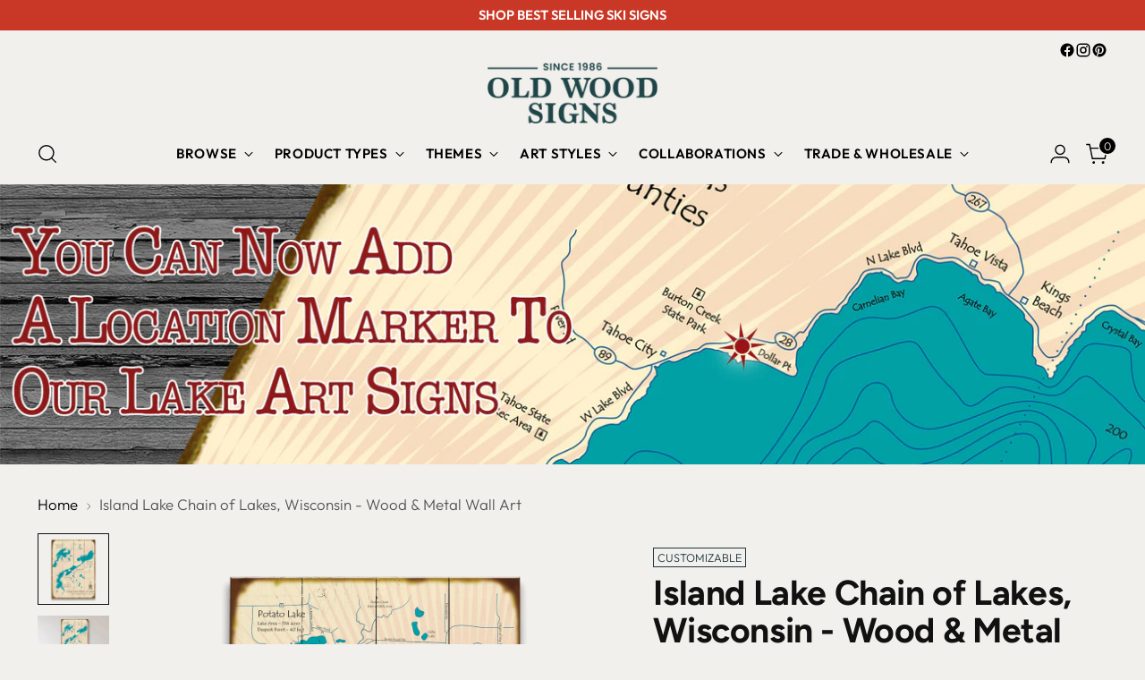

--- FILE ---
content_type: text/html; charset=utf-8
request_url: https://www.oldwoodsigns.com/products/island-lake-chain-of-lakes-wisconsin-wood-metal-wall-art
body_size: 47719
content:
<!doctype html>

<!--
  ___                 ___           ___           ___
       /  /\                     /__/\         /  /\         /  /\
      /  /:/_                    \  \:\       /  /:/        /  /::\
     /  /:/ /\  ___     ___       \  \:\     /  /:/        /  /:/\:\
    /  /:/ /:/ /__/\   /  /\  ___  \  \:\   /  /:/  ___   /  /:/  \:\
   /__/:/ /:/  \  \:\ /  /:/ /__/\  \__\:\ /__/:/  /  /\ /__/:/ \__\:\
   \  \:\/:/    \  \:\  /:/  \  \:\ /  /:/ \  \:\ /  /:/ \  \:\ /  /:/
    \  \::/      \  \:\/:/    \  \:\  /:/   \  \:\  /:/   \  \:\  /:/
     \  \:\       \  \::/      \  \:\/:/     \  \:\/:/     \  \:\/:/
      \  \:\       \__\/        \  \::/       \  \::/       \  \::/
       \__\/                     \__\/         \__\/         \__\/

  --------------------------------------------------------------------
  #  Stiletto v3.4.1
  #  Documentation: https://help.fluorescent.co/v/stiletto
  #  Purchase: https://themes.shopify.com/themes/stiletto/
  #  A product by Fluorescent: https://fluorescent.co/
  --------------------------------------------------------------------
-->

<html class="no-js" lang="en" style="--announcement-height: 1px;">
  <head>
    <meta charset="UTF-8">
    <meta http-equiv="X-UA-Compatible" content="IE=edge,chrome=1">
    <meta name="viewport" content="width=device-width,initial-scale=1">
    




  <meta name="description" content="The Island Lake Chain of Lakes is a stunning natural attraction that spans across Rusk and Chippewa Counties in Wisconsin. This interconnected system of lakes includes six distinct bodies of water, including McCann Lake, Clear Lake, Chain Lake, and Potato Lake, offering visitors a diverse range of recreational opportun">



    <link rel="canonical" href="https://www.oldwoodsigns.com/products/island-lake-chain-of-lakes-wisconsin-wood-metal-wall-art">
    <link rel="preconnect" href="https://cdn.shopify.com" crossorigin><link rel="shortcut icon" href="//www.oldwoodsigns.com/cdn/shop/files/Favicon_Secondary_Logo_-_Forest.png?crop=center&height=32&v=1718128173&width=32" type="image/png"><title>Island Lake Chain of Lakes, Wisconsin - Wood &amp; Metal Wall Art
&ndash; Old Wood Signs</title>

    





  
  
  
  
  




<meta property="og:url" content="https://www.oldwoodsigns.com/products/island-lake-chain-of-lakes-wisconsin-wood-metal-wall-art">
<meta property="og:site_name" content="Old Wood Signs">
<meta property="og:type" content="product">
<meta property="og:title" content="Island Lake Chain of Lakes, Wisconsin - Wood &amp; Metal Wall Art">
<meta property="og:description" content="The Island Lake Chain of Lakes is a stunning natural attraction that spans across Rusk and Chippewa Counties in Wisconsin. This interconnected system of lakes includes six distinct bodies of water, including McCann Lake, Clear Lake, Chain Lake, and Potato Lake, offering visitors a diverse range of recreational opportun">
<meta property="og:image" content="http://www.oldwoodsigns.com/cdn/shop/files/W-LA-ILCWI.png?v=1710365716&width=1024">
<meta property="og:image:secure_url" content="https://www.oldwoodsigns.com/cdn/shop/files/W-LA-ILCWI.png?v=1710365716&width=1024">
<meta property="og:price:amount" content="109.99">
<meta property="og:price:currency" content="USD">

<meta name="twitter:title" content="Island Lake Chain of Lakes, Wisconsin - Wood &amp; Metal Wall Art">
<meta name="twitter:description" content="The Island Lake Chain of Lakes is a stunning natural attraction that spans across Rusk and Chippewa Counties in Wisconsin. This interconnected system of lakes includes six distinct bodies of water, including McCann Lake, Clear Lake, Chain Lake, and Potato Lake, offering visitors a diverse range of recreational opportun">
<meta name="twitter:card" content="summary_large_image">
<meta name="twitter:image" content="https://www.oldwoodsigns.com/cdn/shop/files/W-LA-ILCWI.png?v=1710365716&width=1024">
<meta name="twitter:image:width" content="480">
<meta name="twitter:image:height" content="480">


    <script>
  console.log('Stiletto v3.4.1 by Fluorescent');

  document.documentElement.className = document.documentElement.className.replace('no-js', '');
  if (window.matchMedia(`(prefers-reduced-motion: reduce)`) === true || window.matchMedia(`(prefers-reduced-motion: reduce)`).matches === true) {
    document.documentElement.classList.add('prefers-reduced-motion');
  } else {
    document.documentElement.classList.add('do-anim');
  }

  window.theme = {
    version: 'v3.4.1',
    themeName: 'Stiletto',
    moneyFormat: "${{amount}}",
    strings: {
      name: "Old Wood Signs",
      accessibility: {
        play_video: "Play",
        pause_video: "Pause",
        range_lower: "Lower",
        range_upper: "Upper"
      },
      product: {
        no_shipping_rates: "Shipping rate unavailable",
        country_placeholder: "Country\/Region",
        review: "Write a review"
      },
      products: {
        product: {
          unavailable: "Unavailable",
          unitPrice: "Unit price",
          unitPriceSeparator: "per",
          sku: "SKU"
        }
      },
      cart: {
        editCartNote: "Edit order notes",
        addCartNote: "Add order notes",
        quantityError: "You have the maximum number of this product in your cart"
      },
      pagination: {
        viewing: "You’re viewing {{ of }} of {{ total }}",
        products: "products",
        results: "results"
      }
    },
    routes: {
      root: "/",
      cart: {
        base: "/cart",
        add: "/cart/add",
        change: "/cart/change",
        update: "/cart/update",
        clear: "/cart/clear",
        // Manual routes until Shopify adds support
        shipping: "/cart/shipping_rates",
      },
      // Manual routes until Shopify adds support
      products: "/products",
      productRecommendations: "/recommendations/products",
      predictive_search_url: '/search/suggest',
    },
    icons: {
      chevron: "\u003cspan class=\"icon icon-new icon-chevron \"\u003e\n  \u003csvg viewBox=\"0 0 24 24\" fill=\"none\" xmlns=\"http:\/\/www.w3.org\/2000\/svg\"\u003e\u003cpath d=\"M1.875 7.438 12 17.563 22.125 7.438\" stroke=\"currentColor\" stroke-width=\"2\"\/\u003e\u003c\/svg\u003e\n\u003c\/span\u003e\n",
      close: "\u003cspan class=\"icon icon-new icon-close \"\u003e\n  \u003csvg viewBox=\"0 0 24 24\" fill=\"none\" xmlns=\"http:\/\/www.w3.org\/2000\/svg\"\u003e\u003cpath d=\"M2.66 1.34 2 .68.68 2l.66.66 1.32-1.32zm18.68 21.32.66.66L23.32 22l-.66-.66-1.32 1.32zm1.32-20 .66-.66L22 .68l-.66.66 1.32 1.32zM1.34 21.34.68 22 2 23.32l.66-.66-1.32-1.32zm0-18.68 10 10 1.32-1.32-10-10-1.32 1.32zm11.32 10 10-10-1.32-1.32-10 10 1.32 1.32zm-1.32-1.32-10 10 1.32 1.32 10-10-1.32-1.32zm0 1.32 10 10 1.32-1.32-10-10-1.32 1.32z\" fill=\"currentColor\"\/\u003e\u003c\/svg\u003e\n\u003c\/span\u003e\n",
      zoom: "\u003cspan class=\"icon icon-new icon-zoom \"\u003e\n  \u003csvg viewBox=\"0 0 24 24\" fill=\"none\" xmlns=\"http:\/\/www.w3.org\/2000\/svg\"\u003e\u003cpath d=\"M10.3,19.71c5.21,0,9.44-4.23,9.44-9.44S15.51,.83,10.3,.83,.86,5.05,.86,10.27s4.23,9.44,9.44,9.44Z\" fill=\"none\" stroke=\"currentColor\" stroke-linecap=\"round\" stroke-miterlimit=\"10\" stroke-width=\"1.63\"\/\u003e\n          \u003cpath d=\"M5.05,10.27H15.54\" fill=\"none\" stroke=\"currentColor\" stroke-miterlimit=\"10\" stroke-width=\"1.63\"\/\u003e\n          \u003cpath class=\"cross-up\" d=\"M10.3,5.02V15.51\" fill=\"none\" stroke=\"currentColor\" stroke-miterlimit=\"10\" stroke-width=\"1.63\"\/\u003e\n          \u003cpath d=\"M16.92,16.9l6.49,6.49\" fill=\"none\" stroke=\"currentColor\" stroke-miterlimit=\"10\" stroke-width=\"1.63\"\/\u003e\u003c\/svg\u003e\n\u003c\/span\u003e\n"
    },
    coreData: {
      n: "Stiletto",
      v: "v3.4.1",
    }
  }

  window.theme.searchableFields = "body,product_type,tag,title,variants.sku,variants.title,vendor";

  
</script>

    <style>
  @font-face {
  font-family: "Crimson Pro";
  font-weight: 300;
  font-style: normal;
  font-display: swap;
  src: url("//www.oldwoodsigns.com/cdn/fonts/crimson_pro/crimsonpro_n3.bf46e96b41921435f37dbdcc7742aaff2739afd5.woff2") format("woff2"),
       url("//www.oldwoodsigns.com/cdn/fonts/crimson_pro/crimsonpro_n3.047f94117903d0e302b3601478ed098841e8ebba.woff") format("woff");
}

  @font-face {
  font-family: Figtree;
  font-weight: 700;
  font-style: normal;
  font-display: swap;
  src: url("//www.oldwoodsigns.com/cdn/fonts/figtree/figtree_n7.2fd9bfe01586148e644724096c9d75e8c7a90e55.woff2") format("woff2"),
       url("//www.oldwoodsigns.com/cdn/fonts/figtree/figtree_n7.ea05de92d862f9594794ab281c4c3a67501ef5fc.woff") format("woff");
}

  @font-face {
  font-family: Figtree;
  font-weight: 400;
  font-style: normal;
  font-display: swap;
  src: url("//www.oldwoodsigns.com/cdn/fonts/figtree/figtree_n4.3c0838aba1701047e60be6a99a1b0a40ce9b8419.woff2") format("woff2"),
       url("//www.oldwoodsigns.com/cdn/fonts/figtree/figtree_n4.c0575d1db21fc3821f17fd6617d3dee552312137.woff") format("woff");
}

  @font-face {
  font-family: Outfit;
  font-weight: 300;
  font-style: normal;
  font-display: swap;
  src: url("//www.oldwoodsigns.com/cdn/fonts/outfit/outfit_n3.8c97ae4c4fac7c2ea467a6dc784857f4de7e0e37.woff2") format("woff2"),
       url("//www.oldwoodsigns.com/cdn/fonts/outfit/outfit_n3.b50a189ccde91f9bceee88f207c18c09f0b62a7b.woff") format("woff");
}

  @font-face {
  font-family: Outfit;
  font-weight: 600;
  font-style: normal;
  font-display: swap;
  src: url("//www.oldwoodsigns.com/cdn/fonts/outfit/outfit_n6.dfcbaa80187851df2e8384061616a8eaa1702fdc.woff2") format("woff2"),
       url("//www.oldwoodsigns.com/cdn/fonts/outfit/outfit_n6.88384e9fc3e36038624caccb938f24ea8008a91d.woff") format("woff");
}

  
  

  :root {
    --color-text: #111111;
    --color-text-8-percent: rgba(17, 17, 17, 0.08);  
    --color-text-alpha: rgba(17, 17, 17, 0.35);
    --color-text-meta: rgba(17, 17, 17, 0.6);
    --color-text-link: #000000;
    --color-text-error: #D02F2E;
    --color-text-success: #478947;

    --color-background: #f1f0ed;
    --color-background-semi-transparent-80: rgba(241, 240, 237, 0.8);
    --color-background-semi-transparent-90: rgba(241, 240, 237, 0.9);

    --color-background-transparent: rgba(241, 240, 237, 0);
    --color-border: #aaaaaa;
    --color-border-meta: rgba(170, 170, 170, 0.6);
    --color-overlay: rgba(0, 0, 0, 0.7);

    --color-background-meta: #e8e6e2;
    --color-background-meta-alpha: rgba(232, 230, 226, 0.6);
    --color-background-darker-meta: #dddad4;
    --color-background-darker-meta-alpha: rgba(221, 218, 212, 0.6);
    --color-background-placeholder: #dddad4;
    --color-background-placeholder-lighter: #e3e1dc;
    --color-foreground-placeholder: rgba(17, 17, 17, 0.4);

    --color-border-input: #aaaaaa;
    --color-border-input-alpha: rgba(170, 170, 170, 0.25);
    --color-text-input: #111111;
    --color-text-input-alpha: rgba(17, 17, 17, 0.04);

    --color-text-button: #ffffff;

    --color-background-button: #111111;
    --color-background-button-alpha: rgba(17, 17, 17, 0.6);
    --color-background-outline-button-alpha: rgba(17, 17, 17, 0.1);
    --color-background-button-hover: #444444;

    --color-icon: rgba(17, 17, 17, 0.4);
    --color-icon-darker: rgba(17, 17, 17, 0.6);

    --color-text-sale-badge: #C31818;
    --color-background-sold-badge: #414141;
    --color-text-sold-badge: #ffffff;

    --color-text-header: #000000;
    --color-text-header-half-transparent: rgba(0, 0, 0, 0.5);

    --color-background-header: #f1f0ed;
    --color-background-header-transparent: rgba(241, 240, 237, 0);
    --color-icon-header: #000000;
    --color-shadow-header: rgba(0, 0, 0, 0.15);

    --color-background-footer: #1f4447;
    --color-text-footer: #ffffff;
    --color-text-footer-subdued: rgba(255, 255, 255, 0.7);

    --color-products-sale-price: #C31818;
    --color-products-rating-star: #000000;

    --color-products-stock-good: #3C9342;
    --color-products-stock-medium: #A77A06;
    --color-products-stock-bad: #A70100;
    --color-products-stock-bad: #A70100;

    --font-logo: "Crimson Pro", serif;
    --font-logo-weight: 300;
    --font-logo-style: normal;
    --logo-text-transform: none;
    --logo-letter-spacing: 0.0em;

    --font-heading: Figtree, sans-serif;
    --font-heading-weight: 700;
    --font-heading-style: normal;
    --font-heading-text-transform: none;
    --font-heading-base-letter-spacing: -0.01em;
    --font-heading-base-size: 52px;

    --font-body: Outfit, sans-serif;
    --font-body-weight: 300;
    --font-body-style: normal;
    --font-body-italic: italic;
    --font-body-bold-weight: 600;
    --font-body-base-letter-spacing: 0.0em;
    --font-body-base-size: 19px;

    /* Typography */
    --line-height-heading: 1.1;
    --line-height-subheading: 1.33;
    --line-height-body: 1.5;

    --logo-font-size: 
clamp(1.8375rem, 1.5111878453038674rem + 1.3922651933701657vw, 2.625rem)
;

    --font-size-navigation-base: 15px;
    --font-navigation-base-letter-spacing: 0.04em;
    --font-navigation-base-text-transform: uppercase;

    --font-size-heading-display-1: 
clamp(4.14375rem, 3.8407458563535912rem + 1.292817679558011vw, 4.875rem)
;
    --font-size-heading-display-2: 
clamp(3.6824125rem, 3.413142817679558rem + 1.1488839779005526vw, 4.33225rem)
;
    --font-size-heading-display-3: 
clamp(3.2227325rem, 2.9870760773480662rem + 1.005467403314917vw, 3.79145rem)
;
    --font-size-heading-1-base: 
clamp(2.7625rem, 2.5604972375690607rem + 0.861878453038674vw, 3.25rem)
;
    --font-size-heading-2-base: 
clamp(2.4171875rem, 2.2404350828729283rem + 0.7541436464088397vw, 2.84375rem)
;
    --font-size-heading-3-base: 
clamp(2.071875rem, 1.9203729281767956rem + 0.6464088397790055vw, 2.4375rem)
;
    --font-size-heading-4-base: 
clamp(1.6105375rem, 1.4927698895027623rem + 0.502475138121547vw, 1.89475rem)
;
    --font-size-heading-5-base: 
clamp(1.38125rem, 1.2802486187845303rem + 0.430939226519337vw, 1.625rem)
;
    --font-size-heading-6-base: 
clamp(1.1492rem, 1.0651668508287293rem + 0.35854143646408837vw, 1.352rem)
;
    --font-size-body-400: 
clamp(1.87945625rem, 1.838467817679558rem + 0.1748839779005525vw, 1.978375rem)
;
    --font-size-body-350: 
clamp(1.754234375rem, 1.715976864640884rem + 0.16323204419889503vw, 1.8465625rem)
;
    --font-size-body-300: 
clamp(1.6290125rem, 1.59348591160221rem + 0.15158011049723755vw, 1.71475rem)
;
    --font-size-body-250: 
clamp(1.503790625rem, 1.470994958563536rem + 0.1399281767955801vw, 1.5829375rem)
;
    --font-size-body-200: 
clamp(1.37856875rem, 1.3485040055248618rem + 0.12827624309392266vw, 1.451125rem)
;
    --font-size-body-150: 
clamp(1.253346875rem, 1.2260130524861879rem + 0.1166243093922652vw, 1.3193125rem)
;
    --font-size-body-100: 
clamp(1.128125rem, 1.103522099447514rem + 0.10497237569060773vw, 1.1875rem)
;
    --font-size-body-75: 
clamp(1.001775rem, 0.9799276243093923rem + 0.09321546961325967vw, 1.0545rem)
;
    --font-size-body-60: 
clamp(0.927544375rem, 0.9073158701657459rem + 0.08630828729281768vw, 0.9763625rem)
;
    --font-size-body-50: 
clamp(0.876553125rem, 0.8574366712707182rem + 0.08156353591160222vw, 0.9226875rem)
;
    --font-size-body-25: 
clamp(0.81450625rem, 0.796742955801105rem + 0.07579005524861877vw, 0.857375rem)
;
    --font-size-body-20: 
clamp(0.75133125rem, 0.7349457182320442rem + 0.06991160220994475vw, 0.790875rem)
;

    /* Buttons */
    
      --button-padding-multiplier: 1;
      --font-size-button: var(--font-size-body-50);
      --font-size-button-x-small: var(--font-size-body-25);
    

    --font-button-text-transform: uppercase;
    --button-letter-spacing: 0.05em;
    --line-height-button: 1.45;

    /* Product badges */
    
      --font-size-product-badge: var(--font-size-body-20);
    

    --font-product-badge-text-transform: uppercase;

    /* Product listing titles */
    
      --font-size-listing-title: var(--font-size-body-60);
    

    --font-product-listing-title-text-transform: uppercase;
    --font-product-listing-title-base-letter-spacing: 0.05em;

    /* Shopify pay specific */
    --payment-terms-background-color: #e8e6e2;
  }

  @supports not (font-size: clamp(10px, 3.3vw, 20px)) {
    :root {
      --logo-font-size: 
2.23125rem
;
      --font-size-heading-display-1: 
4.509375rem
;
      --font-size-heading-display-2: 
4.00733125rem
;
      --font-size-heading-display-3: 
3.50709125rem
;
      --font-size-heading-1-base: 
3.00625rem
;
      --font-size-heading-2-base: 
2.63046875rem
;
      --font-size-heading-3-base: 
2.2546875rem
;
      --font-size-heading-4-base: 
1.75264375rem
;
      --font-size-heading-5-base: 
1.503125rem
;
      --font-size-heading-6-base: 
1.2506rem
;
      --font-size-body-400: 
1.928915625rem
;
      --font-size-body-350: 
1.8003984375rem
;
      --font-size-body-300: 
1.67188125rem
;
      --font-size-body-250: 
1.5433640625rem
;
      --font-size-body-200: 
1.414846875rem
;
      --font-size-body-150: 
1.2863296875rem
;
      --font-size-body-100: 
1.1578125rem
;
      --font-size-body-75: 
1.0281375rem
;
      --font-size-body-60: 
0.9519534375rem
;
      --font-size-body-50: 
0.8996203125rem
;
      --font-size-body-25: 
0.835940625rem
;
      --font-size-body-20: 
0.771103125rem
;
    }
  }.product-badge[data-handle="customizable"]{
        color: #1d3541;
      }
    
.product-badge[data-handle="green-tag"]{
        color: #3c9342;
      }
    

.product-badge[data-handle="new"]{
        color: #D50000;
      }
    
</style>

<script>
  flu = window.flu || {};
  flu.chunks = {
    photoswipe: "//www.oldwoodsigns.com/cdn/shop/t/47/assets/photoswipe-chunk.js?v=18659099751219271031752083372",
    swiper: "//www.oldwoodsigns.com/cdn/shop/t/47/assets/swiper-chunk.js?v=73725226959832986321752083372",
    nouislider: "//www.oldwoodsigns.com/cdn/shop/t/47/assets/nouislider-chunk.js?v=131351027671466727271752083372",
    polyfillInert: "//www.oldwoodsigns.com/cdn/shop/t/47/assets/polyfill-inert-chunk.js?v=9775187524458939151752083372",
    polyfillResizeObserver: "//www.oldwoodsigns.com/cdn/shop/t/47/assets/polyfill-resize-observer-chunk.js?v=49253094118087005231752083372",
  };
</script>





  <script type="module" src="//www.oldwoodsigns.com/cdn/shop/t/47/assets/theme.min.js?v=35074185699293101001752083372"></script>









  <script src="//www.oldwoodsigns.com/cdn/shop/t/47/assets/custom-events.js?v=33644679717210944821752083372" defer></script>
  <script>
    window.flu.states = {
      useCustomEvents: true,
    };
  </script>


<script defer>
  var defineVH = function () {
    document.documentElement.style.setProperty('--vh', window.innerHeight * 0.01 + 'px');
  };
  window.addEventListener('resize', defineVH);
  window.addEventListener('orientationchange', defineVH);
  defineVH();
</script>

<link href="//www.oldwoodsigns.com/cdn/shop/t/47/assets/theme.css?v=78508802552551130541752083372" rel="stylesheet" type="text/css" media="all" />


<script>window.performance && window.performance.mark && window.performance.mark('shopify.content_for_header.start');</script><meta name="google-site-verification" content="KgP3TIgqJ5aTWS8pCwxmjCASefoMQSkcWZqTrZKFHKE">
<meta id="shopify-digital-wallet" name="shopify-digital-wallet" content="/58448347187/digital_wallets/dialog">
<meta name="shopify-checkout-api-token" content="b44e8eef42754e63377ad669a7085442">
<meta id="in-context-paypal-metadata" data-shop-id="58448347187" data-venmo-supported="false" data-environment="production" data-locale="en_US" data-paypal-v4="true" data-currency="USD">
<link rel="alternate" type="application/json+oembed" href="https://www.oldwoodsigns.com/products/island-lake-chain-of-lakes-wisconsin-wood-metal-wall-art.oembed">
<script async="async" src="/checkouts/internal/preloads.js?locale=en-US"></script>
<link rel="preconnect" href="https://shop.app" crossorigin="anonymous">
<script async="async" src="https://shop.app/checkouts/internal/preloads.js?locale=en-US&shop_id=58448347187" crossorigin="anonymous"></script>
<script id="shopify-features" type="application/json">{"accessToken":"b44e8eef42754e63377ad669a7085442","betas":["rich-media-storefront-analytics"],"domain":"www.oldwoodsigns.com","predictiveSearch":true,"shopId":58448347187,"locale":"en"}</script>
<script>var Shopify = Shopify || {};
Shopify.shop = "e30c36-3.myshopify.com";
Shopify.locale = "en";
Shopify.currency = {"active":"USD","rate":"1.0"};
Shopify.country = "US";
Shopify.theme = {"name":"Stiletto 3.4.1","id":137137324083,"schema_name":"Stiletto","schema_version":"3.4.1","theme_store_id":null,"role":"main"};
Shopify.theme.handle = "null";
Shopify.theme.style = {"id":null,"handle":null};
Shopify.cdnHost = "www.oldwoodsigns.com/cdn";
Shopify.routes = Shopify.routes || {};
Shopify.routes.root = "/";</script>
<script type="module">!function(o){(o.Shopify=o.Shopify||{}).modules=!0}(window);</script>
<script>!function(o){function n(){var o=[];function n(){o.push(Array.prototype.slice.apply(arguments))}return n.q=o,n}var t=o.Shopify=o.Shopify||{};t.loadFeatures=n(),t.autoloadFeatures=n()}(window);</script>
<script>
  window.ShopifyPay = window.ShopifyPay || {};
  window.ShopifyPay.apiHost = "shop.app\/pay";
  window.ShopifyPay.redirectState = null;
</script>
<script id="shop-js-analytics" type="application/json">{"pageType":"product"}</script>
<script defer="defer" async type="module" src="//www.oldwoodsigns.com/cdn/shopifycloud/shop-js/modules/v2/client.init-shop-cart-sync_BApSsMSl.en.esm.js"></script>
<script defer="defer" async type="module" src="//www.oldwoodsigns.com/cdn/shopifycloud/shop-js/modules/v2/chunk.common_CBoos6YZ.esm.js"></script>
<script type="module">
  await import("//www.oldwoodsigns.com/cdn/shopifycloud/shop-js/modules/v2/client.init-shop-cart-sync_BApSsMSl.en.esm.js");
await import("//www.oldwoodsigns.com/cdn/shopifycloud/shop-js/modules/v2/chunk.common_CBoos6YZ.esm.js");

  window.Shopify.SignInWithShop?.initShopCartSync?.({"fedCMEnabled":true,"windoidEnabled":true});

</script>
<script defer="defer" async type="module" src="//www.oldwoodsigns.com/cdn/shopifycloud/shop-js/modules/v2/client.payment-terms_BHOWV7U_.en.esm.js"></script>
<script defer="defer" async type="module" src="//www.oldwoodsigns.com/cdn/shopifycloud/shop-js/modules/v2/chunk.common_CBoos6YZ.esm.js"></script>
<script defer="defer" async type="module" src="//www.oldwoodsigns.com/cdn/shopifycloud/shop-js/modules/v2/chunk.modal_Bu1hFZFC.esm.js"></script>
<script type="module">
  await import("//www.oldwoodsigns.com/cdn/shopifycloud/shop-js/modules/v2/client.payment-terms_BHOWV7U_.en.esm.js");
await import("//www.oldwoodsigns.com/cdn/shopifycloud/shop-js/modules/v2/chunk.common_CBoos6YZ.esm.js");
await import("//www.oldwoodsigns.com/cdn/shopifycloud/shop-js/modules/v2/chunk.modal_Bu1hFZFC.esm.js");

  
</script>
<script>
  window.Shopify = window.Shopify || {};
  if (!window.Shopify.featureAssets) window.Shopify.featureAssets = {};
  window.Shopify.featureAssets['shop-js'] = {"shop-cart-sync":["modules/v2/client.shop-cart-sync_DJczDl9f.en.esm.js","modules/v2/chunk.common_CBoos6YZ.esm.js"],"init-fed-cm":["modules/v2/client.init-fed-cm_BzwGC0Wi.en.esm.js","modules/v2/chunk.common_CBoos6YZ.esm.js"],"init-windoid":["modules/v2/client.init-windoid_BS26ThXS.en.esm.js","modules/v2/chunk.common_CBoos6YZ.esm.js"],"shop-cash-offers":["modules/v2/client.shop-cash-offers_DthCPNIO.en.esm.js","modules/v2/chunk.common_CBoos6YZ.esm.js","modules/v2/chunk.modal_Bu1hFZFC.esm.js"],"shop-button":["modules/v2/client.shop-button_D_JX508o.en.esm.js","modules/v2/chunk.common_CBoos6YZ.esm.js"],"init-shop-email-lookup-coordinator":["modules/v2/client.init-shop-email-lookup-coordinator_DFwWcvrS.en.esm.js","modules/v2/chunk.common_CBoos6YZ.esm.js"],"shop-toast-manager":["modules/v2/client.shop-toast-manager_tEhgP2F9.en.esm.js","modules/v2/chunk.common_CBoos6YZ.esm.js"],"shop-login-button":["modules/v2/client.shop-login-button_DwLgFT0K.en.esm.js","modules/v2/chunk.common_CBoos6YZ.esm.js","modules/v2/chunk.modal_Bu1hFZFC.esm.js"],"avatar":["modules/v2/client.avatar_BTnouDA3.en.esm.js"],"init-shop-cart-sync":["modules/v2/client.init-shop-cart-sync_BApSsMSl.en.esm.js","modules/v2/chunk.common_CBoos6YZ.esm.js"],"pay-button":["modules/v2/client.pay-button_BuNmcIr_.en.esm.js","modules/v2/chunk.common_CBoos6YZ.esm.js"],"init-shop-for-new-customer-accounts":["modules/v2/client.init-shop-for-new-customer-accounts_DrjXSI53.en.esm.js","modules/v2/client.shop-login-button_DwLgFT0K.en.esm.js","modules/v2/chunk.common_CBoos6YZ.esm.js","modules/v2/chunk.modal_Bu1hFZFC.esm.js"],"init-customer-accounts-sign-up":["modules/v2/client.init-customer-accounts-sign-up_TlVCiykN.en.esm.js","modules/v2/client.shop-login-button_DwLgFT0K.en.esm.js","modules/v2/chunk.common_CBoos6YZ.esm.js","modules/v2/chunk.modal_Bu1hFZFC.esm.js"],"shop-follow-button":["modules/v2/client.shop-follow-button_C5D3XtBb.en.esm.js","modules/v2/chunk.common_CBoos6YZ.esm.js","modules/v2/chunk.modal_Bu1hFZFC.esm.js"],"checkout-modal":["modules/v2/client.checkout-modal_8TC_1FUY.en.esm.js","modules/v2/chunk.common_CBoos6YZ.esm.js","modules/v2/chunk.modal_Bu1hFZFC.esm.js"],"init-customer-accounts":["modules/v2/client.init-customer-accounts_C0Oh2ljF.en.esm.js","modules/v2/client.shop-login-button_DwLgFT0K.en.esm.js","modules/v2/chunk.common_CBoos6YZ.esm.js","modules/v2/chunk.modal_Bu1hFZFC.esm.js"],"lead-capture":["modules/v2/client.lead-capture_Cq0gfm7I.en.esm.js","modules/v2/chunk.common_CBoos6YZ.esm.js","modules/v2/chunk.modal_Bu1hFZFC.esm.js"],"shop-login":["modules/v2/client.shop-login_BmtnoEUo.en.esm.js","modules/v2/chunk.common_CBoos6YZ.esm.js","modules/v2/chunk.modal_Bu1hFZFC.esm.js"],"payment-terms":["modules/v2/client.payment-terms_BHOWV7U_.en.esm.js","modules/v2/chunk.common_CBoos6YZ.esm.js","modules/v2/chunk.modal_Bu1hFZFC.esm.js"]};
</script>
<script>(function() {
  var isLoaded = false;
  function asyncLoad() {
    if (isLoaded) return;
    isLoaded = true;
    var urls = ["https:\/\/chimpstatic.com\/mcjs-connected\/js\/users\/bb451daa2d9ba691c17d19f03\/a690e700ef567a324f84e50de.js?shop=e30c36-3.myshopify.com"];
    for (var i = 0; i < urls.length; i++) {
      var s = document.createElement('script');
      s.type = 'text/javascript';
      s.async = true;
      s.src = urls[i];
      var x = document.getElementsByTagName('script')[0];
      x.parentNode.insertBefore(s, x);
    }
  };
  if(window.attachEvent) {
    window.attachEvent('onload', asyncLoad);
  } else {
    window.addEventListener('load', asyncLoad, false);
  }
})();</script>
<script id="__st">var __st={"a":58448347187,"offset":-25200,"reqid":"458c4de1-90c5-4a58-ba83-e801038d3cd6-1768862331","pageurl":"www.oldwoodsigns.com\/products\/island-lake-chain-of-lakes-wisconsin-wood-metal-wall-art","u":"ee35f82253d8","p":"product","rtyp":"product","rid":7080948432947};</script>
<script>window.ShopifyPaypalV4VisibilityTracking = true;</script>
<script id="captcha-bootstrap">!function(){'use strict';const t='contact',e='account',n='new_comment',o=[[t,t],['blogs',n],['comments',n],[t,'customer']],c=[[e,'customer_login'],[e,'guest_login'],[e,'recover_customer_password'],[e,'create_customer']],r=t=>t.map((([t,e])=>`form[action*='/${t}']:not([data-nocaptcha='true']) input[name='form_type'][value='${e}']`)).join(','),a=t=>()=>t?[...document.querySelectorAll(t)].map((t=>t.form)):[];function s(){const t=[...o],e=r(t);return a(e)}const i='password',u='form_key',d=['recaptcha-v3-token','g-recaptcha-response','h-captcha-response',i],f=()=>{try{return window.sessionStorage}catch{return}},m='__shopify_v',_=t=>t.elements[u];function p(t,e,n=!1){try{const o=window.sessionStorage,c=JSON.parse(o.getItem(e)),{data:r}=function(t){const{data:e,action:n}=t;return t[m]||n?{data:e,action:n}:{data:t,action:n}}(c);for(const[e,n]of Object.entries(r))t.elements[e]&&(t.elements[e].value=n);n&&o.removeItem(e)}catch(o){console.error('form repopulation failed',{error:o})}}const l='form_type',E='cptcha';function T(t){t.dataset[E]=!0}const w=window,h=w.document,L='Shopify',v='ce_forms',y='captcha';let A=!1;((t,e)=>{const n=(g='f06e6c50-85a8-45c8-87d0-21a2b65856fe',I='https://cdn.shopify.com/shopifycloud/storefront-forms-hcaptcha/ce_storefront_forms_captcha_hcaptcha.v1.5.2.iife.js',D={infoText:'Protected by hCaptcha',privacyText:'Privacy',termsText:'Terms'},(t,e,n)=>{const o=w[L][v],c=o.bindForm;if(c)return c(t,g,e,D).then(n);var r;o.q.push([[t,g,e,D],n]),r=I,A||(h.body.append(Object.assign(h.createElement('script'),{id:'captcha-provider',async:!0,src:r})),A=!0)});var g,I,D;w[L]=w[L]||{},w[L][v]=w[L][v]||{},w[L][v].q=[],w[L][y]=w[L][y]||{},w[L][y].protect=function(t,e){n(t,void 0,e),T(t)},Object.freeze(w[L][y]),function(t,e,n,w,h,L){const[v,y,A,g]=function(t,e,n){const i=e?o:[],u=t?c:[],d=[...i,...u],f=r(d),m=r(i),_=r(d.filter((([t,e])=>n.includes(e))));return[a(f),a(m),a(_),s()]}(w,h,L),I=t=>{const e=t.target;return e instanceof HTMLFormElement?e:e&&e.form},D=t=>v().includes(t);t.addEventListener('submit',(t=>{const e=I(t);if(!e)return;const n=D(e)&&!e.dataset.hcaptchaBound&&!e.dataset.recaptchaBound,o=_(e),c=g().includes(e)&&(!o||!o.value);(n||c)&&t.preventDefault(),c&&!n&&(function(t){try{if(!f())return;!function(t){const e=f();if(!e)return;const n=_(t);if(!n)return;const o=n.value;o&&e.removeItem(o)}(t);const e=Array.from(Array(32),(()=>Math.random().toString(36)[2])).join('');!function(t,e){_(t)||t.append(Object.assign(document.createElement('input'),{type:'hidden',name:u})),t.elements[u].value=e}(t,e),function(t,e){const n=f();if(!n)return;const o=[...t.querySelectorAll(`input[type='${i}']`)].map((({name:t})=>t)),c=[...d,...o],r={};for(const[a,s]of new FormData(t).entries())c.includes(a)||(r[a]=s);n.setItem(e,JSON.stringify({[m]:1,action:t.action,data:r}))}(t,e)}catch(e){console.error('failed to persist form',e)}}(e),e.submit())}));const S=(t,e)=>{t&&!t.dataset[E]&&(n(t,e.some((e=>e===t))),T(t))};for(const o of['focusin','change'])t.addEventListener(o,(t=>{const e=I(t);D(e)&&S(e,y())}));const B=e.get('form_key'),M=e.get(l),P=B&&M;t.addEventListener('DOMContentLoaded',(()=>{const t=y();if(P)for(const e of t)e.elements[l].value===M&&p(e,B);[...new Set([...A(),...v().filter((t=>'true'===t.dataset.shopifyCaptcha))])].forEach((e=>S(e,t)))}))}(h,new URLSearchParams(w.location.search),n,t,e,['guest_login'])})(!0,!0)}();</script>
<script integrity="sha256-4kQ18oKyAcykRKYeNunJcIwy7WH5gtpwJnB7kiuLZ1E=" data-source-attribution="shopify.loadfeatures" defer="defer" src="//www.oldwoodsigns.com/cdn/shopifycloud/storefront/assets/storefront/load_feature-a0a9edcb.js" crossorigin="anonymous"></script>
<script crossorigin="anonymous" defer="defer" src="//www.oldwoodsigns.com/cdn/shopifycloud/storefront/assets/shopify_pay/storefront-65b4c6d7.js?v=20250812"></script>
<script data-source-attribution="shopify.dynamic_checkout.dynamic.init">var Shopify=Shopify||{};Shopify.PaymentButton=Shopify.PaymentButton||{isStorefrontPortableWallets:!0,init:function(){window.Shopify.PaymentButton.init=function(){};var t=document.createElement("script");t.src="https://www.oldwoodsigns.com/cdn/shopifycloud/portable-wallets/latest/portable-wallets.en.js",t.type="module",document.head.appendChild(t)}};
</script>
<script data-source-attribution="shopify.dynamic_checkout.buyer_consent">
  function portableWalletsHideBuyerConsent(e){var t=document.getElementById("shopify-buyer-consent"),n=document.getElementById("shopify-subscription-policy-button");t&&n&&(t.classList.add("hidden"),t.setAttribute("aria-hidden","true"),n.removeEventListener("click",e))}function portableWalletsShowBuyerConsent(e){var t=document.getElementById("shopify-buyer-consent"),n=document.getElementById("shopify-subscription-policy-button");t&&n&&(t.classList.remove("hidden"),t.removeAttribute("aria-hidden"),n.addEventListener("click",e))}window.Shopify?.PaymentButton&&(window.Shopify.PaymentButton.hideBuyerConsent=portableWalletsHideBuyerConsent,window.Shopify.PaymentButton.showBuyerConsent=portableWalletsShowBuyerConsent);
</script>
<script data-source-attribution="shopify.dynamic_checkout.cart.bootstrap">document.addEventListener("DOMContentLoaded",(function(){function t(){return document.querySelector("shopify-accelerated-checkout-cart, shopify-accelerated-checkout")}if(t())Shopify.PaymentButton.init();else{new MutationObserver((function(e,n){t()&&(Shopify.PaymentButton.init(),n.disconnect())})).observe(document.body,{childList:!0,subtree:!0})}}));
</script>
<link id="shopify-accelerated-checkout-styles" rel="stylesheet" media="screen" href="https://www.oldwoodsigns.com/cdn/shopifycloud/portable-wallets/latest/accelerated-checkout-backwards-compat.css" crossorigin="anonymous">
<style id="shopify-accelerated-checkout-cart">
        #shopify-buyer-consent {
  margin-top: 1em;
  display: inline-block;
  width: 100%;
}

#shopify-buyer-consent.hidden {
  display: none;
}

#shopify-subscription-policy-button {
  background: none;
  border: none;
  padding: 0;
  text-decoration: underline;
  font-size: inherit;
  cursor: pointer;
}

#shopify-subscription-policy-button::before {
  box-shadow: none;
}

      </style>

<script>window.performance && window.performance.mark && window.performance.mark('shopify.content_for_header.end');</script>
  <!-- BEGIN app block: shopify://apps/judge-me-reviews/blocks/judgeme_core/61ccd3b1-a9f2-4160-9fe9-4fec8413e5d8 --><!-- Start of Judge.me Core -->






<link rel="dns-prefetch" href="https://cdnwidget.judge.me">
<link rel="dns-prefetch" href="https://cdn.judge.me">
<link rel="dns-prefetch" href="https://cdn1.judge.me">
<link rel="dns-prefetch" href="https://api.judge.me">

<script data-cfasync='false' class='jdgm-settings-script'>window.jdgmSettings={"pagination":5,"disable_web_reviews":true,"badge_no_review_text":"No reviews","badge_n_reviews_text":"{{ n }} review/reviews","hide_badge_preview_if_no_reviews":true,"badge_hide_text":false,"enforce_center_preview_badge":false,"widget_title":"Customer Reviews","widget_open_form_text":"Write a review","widget_close_form_text":"Cancel review","widget_refresh_page_text":"Refresh page","widget_summary_text":"Based on {{ number_of_reviews }} review/reviews","widget_no_review_text":"Be the first to write a review","widget_name_field_text":"Display name","widget_verified_name_field_text":"Verified Name (public)","widget_name_placeholder_text":"Display name","widget_required_field_error_text":"This field is required.","widget_email_field_text":"Email address","widget_verified_email_field_text":"Verified Email (private, can not be edited)","widget_email_placeholder_text":"Your email address","widget_email_field_error_text":"Please enter a valid email address.","widget_rating_field_text":"Rating","widget_review_title_field_text":"Review Title","widget_review_title_placeholder_text":"Give your review a title","widget_review_body_field_text":"Review content","widget_review_body_placeholder_text":"Start writing here...","widget_pictures_field_text":"Picture/Video (optional)","widget_submit_review_text":"Submit Review","widget_submit_verified_review_text":"Submit Verified Review","widget_submit_success_msg_with_auto_publish":"Thank you! Please refresh the page in a few moments to see your review. You can remove or edit your review by logging into \u003ca href='https://judge.me/login' target='_blank' rel='nofollow noopener'\u003eJudge.me\u003c/a\u003e","widget_submit_success_msg_no_auto_publish":"Thank you! Your review will be published as soon as it is approved by the shop admin. You can remove or edit your review by logging into \u003ca href='https://judge.me/login' target='_blank' rel='nofollow noopener'\u003eJudge.me\u003c/a\u003e","widget_show_default_reviews_out_of_total_text":"Showing {{ n_reviews_shown }} out of {{ n_reviews }} reviews.","widget_show_all_link_text":"Show all","widget_show_less_link_text":"Show less","widget_author_said_text":"{{ reviewer_name }} said:","widget_days_text":"{{ n }} days ago","widget_weeks_text":"{{ n }} week/weeks ago","widget_months_text":"{{ n }} month/months ago","widget_years_text":"{{ n }} year/years ago","widget_yesterday_text":"Yesterday","widget_today_text":"Today","widget_replied_text":"\u003e\u003e {{ shop_name }} replied:","widget_read_more_text":"Read more","widget_reviewer_name_as_initial":"first_name_only","widget_rating_filter_color":"#fbcd0a","widget_rating_filter_see_all_text":"See all reviews","widget_sorting_most_recent_text":"Most Recent","widget_sorting_highest_rating_text":"Highest Rating","widget_sorting_lowest_rating_text":"Lowest Rating","widget_sorting_with_pictures_text":"Only Pictures","widget_sorting_most_helpful_text":"Most Helpful","widget_open_question_form_text":"Ask a question","widget_reviews_subtab_text":"Reviews","widget_questions_subtab_text":"Questions","widget_question_label_text":"Question","widget_answer_label_text":"Answer","widget_question_placeholder_text":"Write your question here","widget_submit_question_text":"Submit Question","widget_question_submit_success_text":"Thank you for your question! We will notify you once it gets answered.","verified_badge_text":"Verified","verified_badge_bg_color":"","verified_badge_text_color":"","verified_badge_placement":"left-of-reviewer-name","widget_review_max_height":5,"widget_hide_border":false,"widget_social_share":false,"widget_thumb":false,"widget_review_location_show":false,"widget_location_format":"","all_reviews_include_out_of_store_products":true,"all_reviews_out_of_store_text":"(out of store)","all_reviews_pagination":100,"all_reviews_product_name_prefix_text":"about","enable_review_pictures":true,"enable_question_anwser":false,"widget_theme":"default","review_date_format":"mm/dd/yyyy","default_sort_method":"most-recent","widget_product_reviews_subtab_text":"Product Reviews","widget_shop_reviews_subtab_text":"Shop Reviews","widget_other_products_reviews_text":"Reviews for other products","widget_store_reviews_subtab_text":"Store reviews","widget_no_store_reviews_text":"This store hasn't received any reviews yet","widget_web_restriction_product_reviews_text":"This product hasn't received any reviews yet","widget_no_items_text":"No items found","widget_show_more_text":"Show more","widget_write_a_store_review_text":"Write a Store Review","widget_other_languages_heading":"Reviews in Other Languages","widget_translate_review_text":"Translate review to {{ language }}","widget_translating_review_text":"Translating...","widget_show_original_translation_text":"Show original ({{ language }})","widget_translate_review_failed_text":"Review couldn't be translated.","widget_translate_review_retry_text":"Retry","widget_translate_review_try_again_later_text":"Try again later","show_product_url_for_grouped_product":false,"widget_sorting_pictures_first_text":"Pictures First","show_pictures_on_all_rev_page_mobile":false,"show_pictures_on_all_rev_page_desktop":false,"floating_tab_hide_mobile_install_preference":false,"floating_tab_button_name":"★ Reviews","floating_tab_title":"Let customers speak for us","floating_tab_button_color":"","floating_tab_button_background_color":"","floating_tab_url":"","floating_tab_url_enabled":false,"floating_tab_tab_style":"text","all_reviews_text_badge_text":"Customers rate us {{ shop.metafields.judgeme.all_reviews_rating | round: 1 }}/5 based on {{ shop.metafields.judgeme.all_reviews_count }} reviews.","all_reviews_text_badge_text_branded_style":"{{ shop.metafields.judgeme.all_reviews_rating | round: 1 }} out of 5 stars based on {{ shop.metafields.judgeme.all_reviews_count }} reviews","is_all_reviews_text_badge_a_link":false,"show_stars_for_all_reviews_text_badge":false,"all_reviews_text_badge_url":"","all_reviews_text_style":"branded","all_reviews_text_color_style":"judgeme_brand_color","all_reviews_text_color":"#108474","all_reviews_text_show_jm_brand":true,"featured_carousel_show_header":true,"featured_carousel_title":"Let customers speak for us","testimonials_carousel_title":"Customers are saying","videos_carousel_title":"Real customer stories","cards_carousel_title":"Customers are saying","featured_carousel_count_text":"from {{ n }} reviews","featured_carousel_add_link_to_all_reviews_page":false,"featured_carousel_url":"","featured_carousel_show_images":true,"featured_carousel_autoslide_interval":5,"featured_carousel_arrows_on_the_sides":false,"featured_carousel_height":250,"featured_carousel_width":95,"featured_carousel_image_size":0,"featured_carousel_image_height":250,"featured_carousel_arrow_color":"#eeeeee","verified_count_badge_style":"branded","verified_count_badge_orientation":"horizontal","verified_count_badge_color_style":"judgeme_brand_color","verified_count_badge_color":"#108474","is_verified_count_badge_a_link":false,"verified_count_badge_url":"","verified_count_badge_show_jm_brand":true,"widget_rating_preset_default":5,"widget_first_sub_tab":"product-reviews","widget_show_histogram":true,"widget_histogram_use_custom_color":false,"widget_pagination_use_custom_color":false,"widget_star_use_custom_color":false,"widget_verified_badge_use_custom_color":false,"widget_write_review_use_custom_color":false,"picture_reminder_submit_button":"Upload Pictures","enable_review_videos":false,"mute_video_by_default":false,"widget_sorting_videos_first_text":"Videos First","widget_review_pending_text":"Pending","featured_carousel_items_for_large_screen":3,"social_share_options_order":"Facebook,Twitter","remove_microdata_snippet":true,"disable_json_ld":false,"enable_json_ld_products":false,"preview_badge_show_question_text":false,"preview_badge_no_question_text":"No questions","preview_badge_n_question_text":"{{ number_of_questions }} question/questions","qa_badge_show_icon":false,"qa_badge_position":"same-row","remove_judgeme_branding":true,"widget_add_search_bar":false,"widget_search_bar_placeholder":"Search","widget_sorting_verified_only_text":"Verified only","featured_carousel_theme":"default","featured_carousel_show_rating":true,"featured_carousel_show_title":true,"featured_carousel_show_body":true,"featured_carousel_show_date":false,"featured_carousel_show_reviewer":true,"featured_carousel_show_product":true,"featured_carousel_header_background_color":"#108474","featured_carousel_header_text_color":"#ffffff","featured_carousel_name_product_separator":"reviewed","featured_carousel_full_star_background":"#108474","featured_carousel_empty_star_background":"#dadada","featured_carousel_vertical_theme_background":"#f9fafb","featured_carousel_verified_badge_enable":true,"featured_carousel_verified_badge_color":"#108474","featured_carousel_border_style":"round","featured_carousel_review_line_length_limit":3,"featured_carousel_more_reviews_button_text":"Read more reviews","featured_carousel_view_product_button_text":"View product","all_reviews_page_load_reviews_on":"scroll","all_reviews_page_load_more_text":"Load More Reviews","disable_fb_tab_reviews":false,"enable_ajax_cdn_cache":false,"widget_advanced_speed_features":5,"widget_public_name_text":"displayed publicly like","default_reviewer_name":"John Smith","default_reviewer_name_has_non_latin":true,"widget_reviewer_anonymous":"Anonymous","medals_widget_title":"Judge.me Review Medals","medals_widget_background_color":"#f9fafb","medals_widget_position":"footer_all_pages","medals_widget_border_color":"#f9fafb","medals_widget_verified_text_position":"left","medals_widget_use_monochromatic_version":false,"medals_widget_elements_color":"#108474","show_reviewer_avatar":true,"widget_invalid_yt_video_url_error_text":"Not a YouTube video URL","widget_max_length_field_error_text":"Please enter no more than {0} characters.","widget_show_country_flag":false,"widget_show_collected_via_shop_app":true,"widget_verified_by_shop_badge_style":"light","widget_verified_by_shop_text":"Verified by Shop","widget_show_photo_gallery":false,"widget_load_with_code_splitting":true,"widget_ugc_install_preference":false,"widget_ugc_title":"Made by us, Shared by you","widget_ugc_subtitle":"Tag us to see your picture featured in our page","widget_ugc_arrows_color":"#ffffff","widget_ugc_primary_button_text":"Buy Now","widget_ugc_primary_button_background_color":"#108474","widget_ugc_primary_button_text_color":"#ffffff","widget_ugc_primary_button_border_width":"0","widget_ugc_primary_button_border_style":"none","widget_ugc_primary_button_border_color":"#108474","widget_ugc_primary_button_border_radius":"25","widget_ugc_secondary_button_text":"Load More","widget_ugc_secondary_button_background_color":"#ffffff","widget_ugc_secondary_button_text_color":"#108474","widget_ugc_secondary_button_border_width":"2","widget_ugc_secondary_button_border_style":"solid","widget_ugc_secondary_button_border_color":"#108474","widget_ugc_secondary_button_border_radius":"25","widget_ugc_reviews_button_text":"View Reviews","widget_ugc_reviews_button_background_color":"#ffffff","widget_ugc_reviews_button_text_color":"#108474","widget_ugc_reviews_button_border_width":"2","widget_ugc_reviews_button_border_style":"solid","widget_ugc_reviews_button_border_color":"#108474","widget_ugc_reviews_button_border_radius":"25","widget_ugc_reviews_button_link_to":"judgeme-reviews-page","widget_ugc_show_post_date":true,"widget_ugc_max_width":"800","widget_rating_metafield_value_type":true,"widget_primary_color":"#1F4447","widget_enable_secondary_color":false,"widget_secondary_color":"#edf5f5","widget_summary_average_rating_text":"{{ average_rating }} out of 5","widget_media_grid_title":"Customer photos \u0026 videos","widget_media_grid_see_more_text":"See more","widget_round_style":false,"widget_show_product_medals":true,"widget_verified_by_judgeme_text":"Verified by Judge.me","widget_show_store_medals":true,"widget_verified_by_judgeme_text_in_store_medals":"Verified by Judge.me","widget_media_field_exceed_quantity_message":"Sorry, we can only accept {{ max_media }} for one review.","widget_media_field_exceed_limit_message":"{{ file_name }} is too large, please select a {{ media_type }} less than {{ size_limit }}MB.","widget_review_submitted_text":"Review Submitted!","widget_question_submitted_text":"Question Submitted!","widget_close_form_text_question":"Cancel","widget_write_your_answer_here_text":"Write your answer here","widget_enabled_branded_link":true,"widget_show_collected_by_judgeme":true,"widget_reviewer_name_color":"","widget_write_review_text_color":"","widget_write_review_bg_color":"","widget_collected_by_judgeme_text":"collected by Judge.me","widget_pagination_type":"standard","widget_load_more_text":"Load More","widget_load_more_color":"#108474","widget_full_review_text":"Full Review","widget_read_more_reviews_text":"Read More Reviews","widget_read_questions_text":"Read Questions","widget_questions_and_answers_text":"Questions \u0026 Answers","widget_verified_by_text":"Verified by","widget_verified_text":"Verified","widget_number_of_reviews_text":"{{ number_of_reviews }} reviews","widget_back_button_text":"Back","widget_next_button_text":"Next","widget_custom_forms_filter_button":"Filters","custom_forms_style":"horizontal","widget_show_review_information":true,"how_reviews_are_collected":"How reviews are collected?","widget_show_review_keywords":false,"widget_gdpr_statement":"How we use your data: We'll only contact you about the review you left, and only if necessary. By submitting your review, you agree to Judge.me's \u003ca href='https://judge.me/terms' target='_blank' rel='nofollow noopener'\u003eterms\u003c/a\u003e, \u003ca href='https://judge.me/privacy' target='_blank' rel='nofollow noopener'\u003eprivacy\u003c/a\u003e and \u003ca href='https://judge.me/content-policy' target='_blank' rel='nofollow noopener'\u003econtent\u003c/a\u003e policies.","widget_multilingual_sorting_enabled":false,"widget_translate_review_content_enabled":false,"widget_translate_review_content_method":"manual","popup_widget_review_selection":"automatically_with_pictures","popup_widget_round_border_style":true,"popup_widget_show_title":true,"popup_widget_show_body":true,"popup_widget_show_reviewer":false,"popup_widget_show_product":true,"popup_widget_show_pictures":true,"popup_widget_use_review_picture":true,"popup_widget_show_on_home_page":true,"popup_widget_show_on_product_page":true,"popup_widget_show_on_collection_page":true,"popup_widget_show_on_cart_page":true,"popup_widget_position":"bottom_left","popup_widget_first_review_delay":5,"popup_widget_duration":5,"popup_widget_interval":5,"popup_widget_review_count":5,"popup_widget_hide_on_mobile":true,"review_snippet_widget_round_border_style":true,"review_snippet_widget_card_color":"#FFFFFF","review_snippet_widget_slider_arrows_background_color":"#FFFFFF","review_snippet_widget_slider_arrows_color":"#000000","review_snippet_widget_star_color":"#108474","show_product_variant":false,"all_reviews_product_variant_label_text":"Variant: ","widget_show_verified_branding":false,"widget_ai_summary_title":"Customers say","widget_ai_summary_disclaimer":"AI-powered review summary based on recent customer reviews","widget_show_ai_summary":false,"widget_show_ai_summary_bg":false,"widget_show_review_title_input":true,"redirect_reviewers_invited_via_email":"review_widget","request_store_review_after_product_review":false,"request_review_other_products_in_order":false,"review_form_color_scheme":"default","review_form_corner_style":"square","review_form_star_color":{},"review_form_text_color":"#333333","review_form_background_color":"#ffffff","review_form_field_background_color":"#fafafa","review_form_button_color":{},"review_form_button_text_color":"#ffffff","review_form_modal_overlay_color":"#000000","review_content_screen_title_text":"How would you rate this product?","review_content_introduction_text":"We would love it if you would share a bit about your experience.","store_review_form_title_text":"How would you rate this store?","store_review_form_introduction_text":"We would love it if you would share a bit about your experience.","show_review_guidance_text":true,"one_star_review_guidance_text":"Poor","five_star_review_guidance_text":"Great","customer_information_screen_title_text":"About you","customer_information_introduction_text":"Please tell us more about you.","custom_questions_screen_title_text":"Your experience in more detail","custom_questions_introduction_text":"Here are a few questions to help us understand more about your experience.","review_submitted_screen_title_text":"Thanks for your review!","review_submitted_screen_thank_you_text":"We are processing it and it will appear on the store soon.","review_submitted_screen_email_verification_text":"Please confirm your email by clicking the link we just sent you. This helps us keep reviews authentic.","review_submitted_request_store_review_text":"Would you like to share your experience of shopping with us?","review_submitted_review_other_products_text":"Would you like to review these products?","store_review_screen_title_text":"Would you like to share your experience of shopping with us?","store_review_introduction_text":"We value your feedback and use it to improve. Please share any thoughts or suggestions you have.","reviewer_media_screen_title_picture_text":"Share a picture","reviewer_media_introduction_picture_text":"Upload a photo to support your review.","reviewer_media_screen_title_video_text":"Share a video","reviewer_media_introduction_video_text":"Upload a video to support your review.","reviewer_media_screen_title_picture_or_video_text":"Share a picture or video","reviewer_media_introduction_picture_or_video_text":"Upload a photo or video to support your review.","reviewer_media_youtube_url_text":"Paste your Youtube URL here","advanced_settings_next_step_button_text":"Next","advanced_settings_close_review_button_text":"Close","modal_write_review_flow":false,"write_review_flow_required_text":"Required","write_review_flow_privacy_message_text":"We respect your privacy.","write_review_flow_anonymous_text":"Post review as anonymous","write_review_flow_visibility_text":"This won't be visible to other customers.","write_review_flow_multiple_selection_help_text":"Select as many as you like","write_review_flow_single_selection_help_text":"Select one option","write_review_flow_required_field_error_text":"This field is required","write_review_flow_invalid_email_error_text":"Please enter a valid email address","write_review_flow_max_length_error_text":"Max. {{ max_length }} characters.","write_review_flow_media_upload_text":"\u003cb\u003eClick to upload\u003c/b\u003e or drag and drop","write_review_flow_gdpr_statement":"We'll only contact you about your review if necessary. By submitting your review, you agree to our \u003ca href='https://judge.me/terms' target='_blank' rel='nofollow noopener'\u003eterms and conditions\u003c/a\u003e and \u003ca href='https://judge.me/privacy' target='_blank' rel='nofollow noopener'\u003eprivacy policy\u003c/a\u003e.","rating_only_reviews_enabled":false,"show_negative_reviews_help_screen":false,"new_review_flow_help_screen_rating_threshold":3,"negative_review_resolution_screen_title_text":"Tell us more","negative_review_resolution_text":"Your experience matters to us. If there were issues with your purchase, we're here to help. Feel free to reach out to us, we'd love the opportunity to make things right.","negative_review_resolution_button_text":"Contact us","negative_review_resolution_proceed_with_review_text":"Leave a review","negative_review_resolution_subject":"Issue with purchase from {{ shop_name }}.{{ order_name }}","preview_badge_collection_page_install_status":false,"widget_review_custom_css":"","preview_badge_custom_css":"","preview_badge_stars_count":"5-stars","featured_carousel_custom_css":"","floating_tab_custom_css":"","all_reviews_widget_custom_css":"","medals_widget_custom_css":"","verified_badge_custom_css":"","all_reviews_text_custom_css":"","transparency_badges_collected_via_store_invite":false,"transparency_badges_from_another_provider":false,"transparency_badges_collected_from_store_visitor":false,"transparency_badges_collected_by_verified_review_provider":false,"transparency_badges_earned_reward":false,"transparency_badges_collected_via_store_invite_text":"Review collected via store invitation","transparency_badges_from_another_provider_text":"Review collected from another provider","transparency_badges_collected_from_store_visitor_text":"Review collected from a store visitor","transparency_badges_written_in_google_text":"Review written in Google","transparency_badges_written_in_etsy_text":"Review written in Etsy","transparency_badges_written_in_shop_app_text":"Review written in Shop App","transparency_badges_earned_reward_text":"Review earned a reward for future purchase","product_review_widget_per_page":3,"widget_store_review_label_text":"Review about the store","checkout_comment_extension_title_on_product_page":"Customer Comments","checkout_comment_extension_num_latest_comment_show":5,"checkout_comment_extension_format":"name_and_timestamp","checkout_comment_customer_name":"last_initial","checkout_comment_comment_notification":true,"preview_badge_collection_page_install_preference":false,"preview_badge_home_page_install_preference":false,"preview_badge_product_page_install_preference":false,"review_widget_install_preference":"","review_carousel_install_preference":false,"floating_reviews_tab_install_preference":"none","verified_reviews_count_badge_install_preference":false,"all_reviews_text_install_preference":false,"review_widget_best_location":false,"judgeme_medals_install_preference":false,"review_widget_revamp_enabled":false,"review_widget_qna_enabled":false,"review_widget_header_theme":"minimal","review_widget_widget_title_enabled":true,"review_widget_header_text_size":"medium","review_widget_header_text_weight":"regular","review_widget_average_rating_style":"compact","review_widget_bar_chart_enabled":true,"review_widget_bar_chart_type":"numbers","review_widget_bar_chart_style":"standard","review_widget_expanded_media_gallery_enabled":false,"review_widget_reviews_section_theme":"standard","review_widget_image_style":"thumbnails","review_widget_review_image_ratio":"square","review_widget_stars_size":"medium","review_widget_verified_badge":"standard_text","review_widget_review_title_text_size":"medium","review_widget_review_text_size":"medium","review_widget_review_text_length":"medium","review_widget_number_of_columns_desktop":3,"review_widget_carousel_transition_speed":5,"review_widget_custom_questions_answers_display":"always","review_widget_button_text_color":"#FFFFFF","review_widget_text_color":"#000000","review_widget_lighter_text_color":"#7B7B7B","review_widget_corner_styling":"soft","review_widget_review_word_singular":"review","review_widget_review_word_plural":"reviews","review_widget_voting_label":"Helpful?","review_widget_shop_reply_label":"Reply from {{ shop_name }}:","review_widget_filters_title":"Filters","qna_widget_question_word_singular":"Question","qna_widget_question_word_plural":"Questions","qna_widget_answer_reply_label":"Answer from {{ answerer_name }}:","qna_content_screen_title_text":"Ask a question about this product","qna_widget_question_required_field_error_text":"Please enter your question.","qna_widget_flow_gdpr_statement":"We'll only contact you about your question if necessary. By submitting your question, you agree to our \u003ca href='https://judge.me/terms' target='_blank' rel='nofollow noopener'\u003eterms and conditions\u003c/a\u003e and \u003ca href='https://judge.me/privacy' target='_blank' rel='nofollow noopener'\u003eprivacy policy\u003c/a\u003e.","qna_widget_question_submitted_text":"Thanks for your question!","qna_widget_close_form_text_question":"Close","qna_widget_question_submit_success_text":"We’ll notify you by email when your question is answered.","all_reviews_widget_v2025_enabled":false,"all_reviews_widget_v2025_header_theme":"default","all_reviews_widget_v2025_widget_title_enabled":true,"all_reviews_widget_v2025_header_text_size":"medium","all_reviews_widget_v2025_header_text_weight":"regular","all_reviews_widget_v2025_average_rating_style":"compact","all_reviews_widget_v2025_bar_chart_enabled":true,"all_reviews_widget_v2025_bar_chart_type":"numbers","all_reviews_widget_v2025_bar_chart_style":"standard","all_reviews_widget_v2025_expanded_media_gallery_enabled":false,"all_reviews_widget_v2025_show_store_medals":true,"all_reviews_widget_v2025_show_photo_gallery":true,"all_reviews_widget_v2025_show_review_keywords":false,"all_reviews_widget_v2025_show_ai_summary":false,"all_reviews_widget_v2025_show_ai_summary_bg":false,"all_reviews_widget_v2025_add_search_bar":false,"all_reviews_widget_v2025_default_sort_method":"most-recent","all_reviews_widget_v2025_reviews_per_page":10,"all_reviews_widget_v2025_reviews_section_theme":"default","all_reviews_widget_v2025_image_style":"thumbnails","all_reviews_widget_v2025_review_image_ratio":"square","all_reviews_widget_v2025_stars_size":"medium","all_reviews_widget_v2025_verified_badge":"bold_badge","all_reviews_widget_v2025_review_title_text_size":"medium","all_reviews_widget_v2025_review_text_size":"medium","all_reviews_widget_v2025_review_text_length":"medium","all_reviews_widget_v2025_number_of_columns_desktop":3,"all_reviews_widget_v2025_carousel_transition_speed":5,"all_reviews_widget_v2025_custom_questions_answers_display":"always","all_reviews_widget_v2025_show_product_variant":false,"all_reviews_widget_v2025_show_reviewer_avatar":true,"all_reviews_widget_v2025_reviewer_name_as_initial":"","all_reviews_widget_v2025_review_location_show":false,"all_reviews_widget_v2025_location_format":"","all_reviews_widget_v2025_show_country_flag":false,"all_reviews_widget_v2025_verified_by_shop_badge_style":"light","all_reviews_widget_v2025_social_share":false,"all_reviews_widget_v2025_social_share_options_order":"Facebook,Twitter,LinkedIn,Pinterest","all_reviews_widget_v2025_pagination_type":"standard","all_reviews_widget_v2025_button_text_color":"#FFFFFF","all_reviews_widget_v2025_text_color":"#000000","all_reviews_widget_v2025_lighter_text_color":"#7B7B7B","all_reviews_widget_v2025_corner_styling":"soft","all_reviews_widget_v2025_title":"Customer reviews","all_reviews_widget_v2025_ai_summary_title":"Customers say about this store","all_reviews_widget_v2025_no_review_text":"Be the first to write a review","platform":"shopify","branding_url":"https://app.judge.me/reviews/stores/www.oldwoodsigns.com","branding_text":"Powered by Judge.me","locale":"en","reply_name":"Old Wood Signs","widget_version":"3.0","footer":true,"autopublish":true,"review_dates":true,"enable_custom_form":false,"shop_use_review_site":true,"shop_locale":"en","enable_multi_locales_translations":true,"show_review_title_input":true,"review_verification_email_status":"always","can_be_branded":true,"reply_name_text":"Old Wood Signs"};</script> <style class='jdgm-settings-style'>.jdgm-xx{left:0}:root{--jdgm-primary-color: #1F4447;--jdgm-secondary-color: rgba(31,68,71,0.1);--jdgm-star-color: #1F4447;--jdgm-write-review-text-color: white;--jdgm-write-review-bg-color: #1F4447;--jdgm-paginate-color: #1F4447;--jdgm-border-radius: 0;--jdgm-reviewer-name-color: #1F4447}.jdgm-histogram__bar-content{background-color:#1F4447}.jdgm-rev[data-verified-buyer=true] .jdgm-rev__icon.jdgm-rev__icon:after,.jdgm-rev__buyer-badge.jdgm-rev__buyer-badge{color:white;background-color:#1F4447}.jdgm-review-widget--small .jdgm-gallery.jdgm-gallery .jdgm-gallery__thumbnail-link:nth-child(8) .jdgm-gallery__thumbnail-wrapper.jdgm-gallery__thumbnail-wrapper:before{content:"See more"}@media only screen and (min-width: 768px){.jdgm-gallery.jdgm-gallery .jdgm-gallery__thumbnail-link:nth-child(8) .jdgm-gallery__thumbnail-wrapper.jdgm-gallery__thumbnail-wrapper:before{content:"See more"}}.jdgm-widget .jdgm-write-rev-link{display:none}.jdgm-widget .jdgm-rev-widg[data-number-of-reviews='0']{display:none}.jdgm-prev-badge[data-average-rating='0.00']{display:none !important}.jdgm-author-fullname{display:none !important}.jdgm-author-all-initials{display:none !important}.jdgm-author-last-initial{display:none !important}.jdgm-rev-widg__title{visibility:hidden}.jdgm-rev-widg__summary-text{visibility:hidden}.jdgm-prev-badge__text{visibility:hidden}.jdgm-rev__prod-link-prefix:before{content:'about'}.jdgm-rev__variant-label:before{content:'Variant: '}.jdgm-rev__out-of-store-text:before{content:'(out of store)'}@media only screen and (min-width: 768px){.jdgm-rev__pics .jdgm-rev_all-rev-page-picture-separator,.jdgm-rev__pics .jdgm-rev__product-picture{display:none}}@media only screen and (max-width: 768px){.jdgm-rev__pics .jdgm-rev_all-rev-page-picture-separator,.jdgm-rev__pics .jdgm-rev__product-picture{display:none}}.jdgm-preview-badge[data-template="product"]{display:none !important}.jdgm-preview-badge[data-template="collection"]{display:none !important}.jdgm-preview-badge[data-template="index"]{display:none !important}.jdgm-review-widget[data-from-snippet="true"]{display:none !important}.jdgm-verified-count-badget[data-from-snippet="true"]{display:none !important}.jdgm-carousel-wrapper[data-from-snippet="true"]{display:none !important}.jdgm-all-reviews-text[data-from-snippet="true"]{display:none !important}.jdgm-medals-section[data-from-snippet="true"]{display:none !important}.jdgm-ugc-media-wrapper[data-from-snippet="true"]{display:none !important}.jdgm-rev__transparency-badge[data-badge-type="review_collected_via_store_invitation"]{display:none !important}.jdgm-rev__transparency-badge[data-badge-type="review_collected_from_another_provider"]{display:none !important}.jdgm-rev__transparency-badge[data-badge-type="review_collected_from_store_visitor"]{display:none !important}.jdgm-rev__transparency-badge[data-badge-type="review_written_in_etsy"]{display:none !important}.jdgm-rev__transparency-badge[data-badge-type="review_written_in_google_business"]{display:none !important}.jdgm-rev__transparency-badge[data-badge-type="review_written_in_shop_app"]{display:none !important}.jdgm-rev__transparency-badge[data-badge-type="review_earned_for_future_purchase"]{display:none !important}.jdgm-review-snippet-widget .jdgm-rev-snippet-widget__cards-container .jdgm-rev-snippet-card{border-radius:8px;background:#fff}.jdgm-review-snippet-widget .jdgm-rev-snippet-widget__cards-container .jdgm-rev-snippet-card__rev-rating .jdgm-star{color:#108474}.jdgm-review-snippet-widget .jdgm-rev-snippet-widget__prev-btn,.jdgm-review-snippet-widget .jdgm-rev-snippet-widget__next-btn{border-radius:50%;background:#fff}.jdgm-review-snippet-widget .jdgm-rev-snippet-widget__prev-btn>svg,.jdgm-review-snippet-widget .jdgm-rev-snippet-widget__next-btn>svg{fill:#000}.jdgm-full-rev-modal.rev-snippet-widget .jm-mfp-container .jm-mfp-content,.jdgm-full-rev-modal.rev-snippet-widget .jm-mfp-container .jdgm-full-rev__icon,.jdgm-full-rev-modal.rev-snippet-widget .jm-mfp-container .jdgm-full-rev__pic-img,.jdgm-full-rev-modal.rev-snippet-widget .jm-mfp-container .jdgm-full-rev__reply{border-radius:8px}.jdgm-full-rev-modal.rev-snippet-widget .jm-mfp-container .jdgm-full-rev[data-verified-buyer="true"] .jdgm-full-rev__icon::after{border-radius:8px}.jdgm-full-rev-modal.rev-snippet-widget .jm-mfp-container .jdgm-full-rev .jdgm-rev__buyer-badge{border-radius:calc( 8px / 2 )}.jdgm-full-rev-modal.rev-snippet-widget .jm-mfp-container .jdgm-full-rev .jdgm-full-rev__replier::before{content:'Old Wood Signs'}.jdgm-full-rev-modal.rev-snippet-widget .jm-mfp-container .jdgm-full-rev .jdgm-full-rev__product-button{border-radius:calc( 8px * 6 )}
</style> <style class='jdgm-settings-style'></style>

  
  
  
  <style class='jdgm-miracle-styles'>
  @-webkit-keyframes jdgm-spin{0%{-webkit-transform:rotate(0deg);-ms-transform:rotate(0deg);transform:rotate(0deg)}100%{-webkit-transform:rotate(359deg);-ms-transform:rotate(359deg);transform:rotate(359deg)}}@keyframes jdgm-spin{0%{-webkit-transform:rotate(0deg);-ms-transform:rotate(0deg);transform:rotate(0deg)}100%{-webkit-transform:rotate(359deg);-ms-transform:rotate(359deg);transform:rotate(359deg)}}@font-face{font-family:'JudgemeStar';src:url("[data-uri]") format("woff");font-weight:normal;font-style:normal}.jdgm-star{font-family:'JudgemeStar';display:inline !important;text-decoration:none !important;padding:0 4px 0 0 !important;margin:0 !important;font-weight:bold;opacity:1;-webkit-font-smoothing:antialiased;-moz-osx-font-smoothing:grayscale}.jdgm-star:hover{opacity:1}.jdgm-star:last-of-type{padding:0 !important}.jdgm-star.jdgm--on:before{content:"\e000"}.jdgm-star.jdgm--off:before{content:"\e001"}.jdgm-star.jdgm--half:before{content:"\e002"}.jdgm-widget *{margin:0;line-height:1.4;-webkit-box-sizing:border-box;-moz-box-sizing:border-box;box-sizing:border-box;-webkit-overflow-scrolling:touch}.jdgm-hidden{display:none !important;visibility:hidden !important}.jdgm-temp-hidden{display:none}.jdgm-spinner{width:40px;height:40px;margin:auto;border-radius:50%;border-top:2px solid #eee;border-right:2px solid #eee;border-bottom:2px solid #eee;border-left:2px solid #ccc;-webkit-animation:jdgm-spin 0.8s infinite linear;animation:jdgm-spin 0.8s infinite linear}.jdgm-spinner:empty{display:block}.jdgm-prev-badge{display:block !important}

</style>


  
  
   


<script data-cfasync='false' class='jdgm-script'>
!function(e){window.jdgm=window.jdgm||{},jdgm.CDN_HOST="https://cdnwidget.judge.me/",jdgm.CDN_HOST_ALT="https://cdn2.judge.me/cdn/widget_frontend/",jdgm.API_HOST="https://api.judge.me/",jdgm.CDN_BASE_URL="https://cdn.shopify.com/extensions/019bd71c-30e6-73e2-906a-ddb105931c98/judgeme-extensions-297/assets/",
jdgm.docReady=function(d){(e.attachEvent?"complete"===e.readyState:"loading"!==e.readyState)?
setTimeout(d,0):e.addEventListener("DOMContentLoaded",d)},jdgm.loadCSS=function(d,t,o,a){
!o&&jdgm.loadCSS.requestedUrls.indexOf(d)>=0||(jdgm.loadCSS.requestedUrls.push(d),
(a=e.createElement("link")).rel="stylesheet",a.class="jdgm-stylesheet",a.media="nope!",
a.href=d,a.onload=function(){this.media="all",t&&setTimeout(t)},e.body.appendChild(a))},
jdgm.loadCSS.requestedUrls=[],jdgm.loadJS=function(e,d){var t=new XMLHttpRequest;
t.onreadystatechange=function(){4===t.readyState&&(Function(t.response)(),d&&d(t.response))},
t.open("GET",e),t.onerror=function(){if(e.indexOf(jdgm.CDN_HOST)===0&&jdgm.CDN_HOST_ALT!==jdgm.CDN_HOST){var f=e.replace(jdgm.CDN_HOST,jdgm.CDN_HOST_ALT);jdgm.loadJS(f,d)}},t.send()},jdgm.docReady((function(){(window.jdgmLoadCSS||e.querySelectorAll(
".jdgm-widget, .jdgm-all-reviews-page").length>0)&&(jdgmSettings.widget_load_with_code_splitting?
parseFloat(jdgmSettings.widget_version)>=3?jdgm.loadCSS(jdgm.CDN_HOST+"widget_v3/base.css"):
jdgm.loadCSS(jdgm.CDN_HOST+"widget/base.css"):jdgm.loadCSS(jdgm.CDN_HOST+"shopify_v2.css"),
jdgm.loadJS(jdgm.CDN_HOST+"loa"+"der.js"))}))}(document);
</script>
<noscript><link rel="stylesheet" type="text/css" media="all" href="https://cdnwidget.judge.me/shopify_v2.css"></noscript>

<!-- BEGIN app snippet: theme_fix_tags --><script>
  (function() {
    var jdgmThemeFixes = null;
    if (!jdgmThemeFixes) return;
    var thisThemeFix = jdgmThemeFixes[Shopify.theme.id];
    if (!thisThemeFix) return;

    if (thisThemeFix.html) {
      document.addEventListener("DOMContentLoaded", function() {
        var htmlDiv = document.createElement('div');
        htmlDiv.classList.add('jdgm-theme-fix-html');
        htmlDiv.innerHTML = thisThemeFix.html;
        document.body.append(htmlDiv);
      });
    };

    if (thisThemeFix.css) {
      var styleTag = document.createElement('style');
      styleTag.classList.add('jdgm-theme-fix-style');
      styleTag.innerHTML = thisThemeFix.css;
      document.head.append(styleTag);
    };

    if (thisThemeFix.js) {
      var scriptTag = document.createElement('script');
      scriptTag.classList.add('jdgm-theme-fix-script');
      scriptTag.innerHTML = thisThemeFix.js;
      document.head.append(scriptTag);
    };
  })();
</script>
<!-- END app snippet -->
<!-- End of Judge.me Core -->



<!-- END app block --><script src="https://cdn.shopify.com/extensions/019bd71c-30e6-73e2-906a-ddb105931c98/judgeme-extensions-297/assets/loader.js" type="text/javascript" defer="defer"></script>
<link href="https://monorail-edge.shopifysvc.com" rel="dns-prefetch">
<script>(function(){if ("sendBeacon" in navigator && "performance" in window) {try {var session_token_from_headers = performance.getEntriesByType('navigation')[0].serverTiming.find(x => x.name == '_s').description;} catch {var session_token_from_headers = undefined;}var session_cookie_matches = document.cookie.match(/_shopify_s=([^;]*)/);var session_token_from_cookie = session_cookie_matches && session_cookie_matches.length === 2 ? session_cookie_matches[1] : "";var session_token = session_token_from_headers || session_token_from_cookie || "";function handle_abandonment_event(e) {var entries = performance.getEntries().filter(function(entry) {return /monorail-edge.shopifysvc.com/.test(entry.name);});if (!window.abandonment_tracked && entries.length === 0) {window.abandonment_tracked = true;var currentMs = Date.now();var navigation_start = performance.timing.navigationStart;var payload = {shop_id: 58448347187,url: window.location.href,navigation_start,duration: currentMs - navigation_start,session_token,page_type: "product"};window.navigator.sendBeacon("https://monorail-edge.shopifysvc.com/v1/produce", JSON.stringify({schema_id: "online_store_buyer_site_abandonment/1.1",payload: payload,metadata: {event_created_at_ms: currentMs,event_sent_at_ms: currentMs}}));}}window.addEventListener('pagehide', handle_abandonment_event);}}());</script>
<script id="web-pixels-manager-setup">(function e(e,d,r,n,o){if(void 0===o&&(o={}),!Boolean(null===(a=null===(i=window.Shopify)||void 0===i?void 0:i.analytics)||void 0===a?void 0:a.replayQueue)){var i,a;window.Shopify=window.Shopify||{};var t=window.Shopify;t.analytics=t.analytics||{};var s=t.analytics;s.replayQueue=[],s.publish=function(e,d,r){return s.replayQueue.push([e,d,r]),!0};try{self.performance.mark("wpm:start")}catch(e){}var l=function(){var e={modern:/Edge?\/(1{2}[4-9]|1[2-9]\d|[2-9]\d{2}|\d{4,})\.\d+(\.\d+|)|Firefox\/(1{2}[4-9]|1[2-9]\d|[2-9]\d{2}|\d{4,})\.\d+(\.\d+|)|Chrom(ium|e)\/(9{2}|\d{3,})\.\d+(\.\d+|)|(Maci|X1{2}).+ Version\/(15\.\d+|(1[6-9]|[2-9]\d|\d{3,})\.\d+)([,.]\d+|)( \(\w+\)|)( Mobile\/\w+|) Safari\/|Chrome.+OPR\/(9{2}|\d{3,})\.\d+\.\d+|(CPU[ +]OS|iPhone[ +]OS|CPU[ +]iPhone|CPU IPhone OS|CPU iPad OS)[ +]+(15[._]\d+|(1[6-9]|[2-9]\d|\d{3,})[._]\d+)([._]\d+|)|Android:?[ /-](13[3-9]|1[4-9]\d|[2-9]\d{2}|\d{4,})(\.\d+|)(\.\d+|)|Android.+Firefox\/(13[5-9]|1[4-9]\d|[2-9]\d{2}|\d{4,})\.\d+(\.\d+|)|Android.+Chrom(ium|e)\/(13[3-9]|1[4-9]\d|[2-9]\d{2}|\d{4,})\.\d+(\.\d+|)|SamsungBrowser\/([2-9]\d|\d{3,})\.\d+/,legacy:/Edge?\/(1[6-9]|[2-9]\d|\d{3,})\.\d+(\.\d+|)|Firefox\/(5[4-9]|[6-9]\d|\d{3,})\.\d+(\.\d+|)|Chrom(ium|e)\/(5[1-9]|[6-9]\d|\d{3,})\.\d+(\.\d+|)([\d.]+$|.*Safari\/(?![\d.]+ Edge\/[\d.]+$))|(Maci|X1{2}).+ Version\/(10\.\d+|(1[1-9]|[2-9]\d|\d{3,})\.\d+)([,.]\d+|)( \(\w+\)|)( Mobile\/\w+|) Safari\/|Chrome.+OPR\/(3[89]|[4-9]\d|\d{3,})\.\d+\.\d+|(CPU[ +]OS|iPhone[ +]OS|CPU[ +]iPhone|CPU IPhone OS|CPU iPad OS)[ +]+(10[._]\d+|(1[1-9]|[2-9]\d|\d{3,})[._]\d+)([._]\d+|)|Android:?[ /-](13[3-9]|1[4-9]\d|[2-9]\d{2}|\d{4,})(\.\d+|)(\.\d+|)|Mobile Safari.+OPR\/([89]\d|\d{3,})\.\d+\.\d+|Android.+Firefox\/(13[5-9]|1[4-9]\d|[2-9]\d{2}|\d{4,})\.\d+(\.\d+|)|Android.+Chrom(ium|e)\/(13[3-9]|1[4-9]\d|[2-9]\d{2}|\d{4,})\.\d+(\.\d+|)|Android.+(UC? ?Browser|UCWEB|U3)[ /]?(15\.([5-9]|\d{2,})|(1[6-9]|[2-9]\d|\d{3,})\.\d+)\.\d+|SamsungBrowser\/(5\.\d+|([6-9]|\d{2,})\.\d+)|Android.+MQ{2}Browser\/(14(\.(9|\d{2,})|)|(1[5-9]|[2-9]\d|\d{3,})(\.\d+|))(\.\d+|)|K[Aa][Ii]OS\/(3\.\d+|([4-9]|\d{2,})\.\d+)(\.\d+|)/},d=e.modern,r=e.legacy,n=navigator.userAgent;return n.match(d)?"modern":n.match(r)?"legacy":"unknown"}(),u="modern"===l?"modern":"legacy",c=(null!=n?n:{modern:"",legacy:""})[u],f=function(e){return[e.baseUrl,"/wpm","/b",e.hashVersion,"modern"===e.buildTarget?"m":"l",".js"].join("")}({baseUrl:d,hashVersion:r,buildTarget:u}),m=function(e){var d=e.version,r=e.bundleTarget,n=e.surface,o=e.pageUrl,i=e.monorailEndpoint;return{emit:function(e){var a=e.status,t=e.errorMsg,s=(new Date).getTime(),l=JSON.stringify({metadata:{event_sent_at_ms:s},events:[{schema_id:"web_pixels_manager_load/3.1",payload:{version:d,bundle_target:r,page_url:o,status:a,surface:n,error_msg:t},metadata:{event_created_at_ms:s}}]});if(!i)return console&&console.warn&&console.warn("[Web Pixels Manager] No Monorail endpoint provided, skipping logging."),!1;try{return self.navigator.sendBeacon.bind(self.navigator)(i,l)}catch(e){}var u=new XMLHttpRequest;try{return u.open("POST",i,!0),u.setRequestHeader("Content-Type","text/plain"),u.send(l),!0}catch(e){return console&&console.warn&&console.warn("[Web Pixels Manager] Got an unhandled error while logging to Monorail."),!1}}}}({version:r,bundleTarget:l,surface:e.surface,pageUrl:self.location.href,monorailEndpoint:e.monorailEndpoint});try{o.browserTarget=l,function(e){var d=e.src,r=e.async,n=void 0===r||r,o=e.onload,i=e.onerror,a=e.sri,t=e.scriptDataAttributes,s=void 0===t?{}:t,l=document.createElement("script"),u=document.querySelector("head"),c=document.querySelector("body");if(l.async=n,l.src=d,a&&(l.integrity=a,l.crossOrigin="anonymous"),s)for(var f in s)if(Object.prototype.hasOwnProperty.call(s,f))try{l.dataset[f]=s[f]}catch(e){}if(o&&l.addEventListener("load",o),i&&l.addEventListener("error",i),u)u.appendChild(l);else{if(!c)throw new Error("Did not find a head or body element to append the script");c.appendChild(l)}}({src:f,async:!0,onload:function(){if(!function(){var e,d;return Boolean(null===(d=null===(e=window.Shopify)||void 0===e?void 0:e.analytics)||void 0===d?void 0:d.initialized)}()){var d=window.webPixelsManager.init(e)||void 0;if(d){var r=window.Shopify.analytics;r.replayQueue.forEach((function(e){var r=e[0],n=e[1],o=e[2];d.publishCustomEvent(r,n,o)})),r.replayQueue=[],r.publish=d.publishCustomEvent,r.visitor=d.visitor,r.initialized=!0}}},onerror:function(){return m.emit({status:"failed",errorMsg:"".concat(f," has failed to load")})},sri:function(e){var d=/^sha384-[A-Za-z0-9+/=]+$/;return"string"==typeof e&&d.test(e)}(c)?c:"",scriptDataAttributes:o}),m.emit({status:"loading"})}catch(e){m.emit({status:"failed",errorMsg:(null==e?void 0:e.message)||"Unknown error"})}}})({shopId: 58448347187,storefrontBaseUrl: "https://www.oldwoodsigns.com",extensionsBaseUrl: "https://extensions.shopifycdn.com/cdn/shopifycloud/web-pixels-manager",monorailEndpoint: "https://monorail-edge.shopifysvc.com/unstable/produce_batch",surface: "storefront-renderer",enabledBetaFlags: ["2dca8a86"],webPixelsConfigList: [{"id":"574488627","configuration":"{\"webPixelName\":\"Judge.me\"}","eventPayloadVersion":"v1","runtimeContext":"STRICT","scriptVersion":"34ad157958823915625854214640f0bf","type":"APP","apiClientId":683015,"privacyPurposes":["ANALYTICS"],"dataSharingAdjustments":{"protectedCustomerApprovalScopes":["read_customer_email","read_customer_name","read_customer_personal_data","read_customer_phone"]}},{"id":"359989299","configuration":"{\"config\":\"{\\\"pixel_id\\\":\\\"G-ZKBWSD9LGF\\\",\\\"target_country\\\":\\\"US\\\",\\\"gtag_events\\\":[{\\\"type\\\":\\\"search\\\",\\\"action_label\\\":[\\\"G-ZKBWSD9LGF\\\",\\\"AW-16721608669\\\/V46UCISy_-YZEN3_vaU-\\\"]},{\\\"type\\\":\\\"begin_checkout\\\",\\\"action_label\\\":[\\\"G-ZKBWSD9LGF\\\",\\\"AW-16721608669\\\/Jyg1CIqy_-YZEN3_vaU-\\\"]},{\\\"type\\\":\\\"view_item\\\",\\\"action_label\\\":[\\\"G-ZKBWSD9LGF\\\",\\\"AW-16721608669\\\/8-8pCIGy_-YZEN3_vaU-\\\",\\\"MC-FWWCTKVQE5\\\"]},{\\\"type\\\":\\\"purchase\\\",\\\"action_label\\\":[\\\"G-ZKBWSD9LGF\\\",\\\"AW-16721608669\\\/3aQCCPux_-YZEN3_vaU-\\\",\\\"MC-FWWCTKVQE5\\\"]},{\\\"type\\\":\\\"page_view\\\",\\\"action_label\\\":[\\\"G-ZKBWSD9LGF\\\",\\\"AW-16721608669\\\/e5o7CP6x_-YZEN3_vaU-\\\",\\\"MC-FWWCTKVQE5\\\"]},{\\\"type\\\":\\\"add_payment_info\\\",\\\"action_label\\\":[\\\"G-ZKBWSD9LGF\\\",\\\"AW-16721608669\\\/YUCeCI2y_-YZEN3_vaU-\\\"]},{\\\"type\\\":\\\"add_to_cart\\\",\\\"action_label\\\":[\\\"G-ZKBWSD9LGF\\\",\\\"AW-16721608669\\\/s7aGCIey_-YZEN3_vaU-\\\"]}],\\\"enable_monitoring_mode\\\":false}\"}","eventPayloadVersion":"v1","runtimeContext":"OPEN","scriptVersion":"b2a88bafab3e21179ed38636efcd8a93","type":"APP","apiClientId":1780363,"privacyPurposes":[],"dataSharingAdjustments":{"protectedCustomerApprovalScopes":["read_customer_address","read_customer_email","read_customer_name","read_customer_personal_data","read_customer_phone"]}},{"id":"199884851","configuration":"{\"pixel_id\":\"1394521241936490\",\"pixel_type\":\"facebook_pixel\",\"metaapp_system_user_token\":\"-\"}","eventPayloadVersion":"v1","runtimeContext":"OPEN","scriptVersion":"ca16bc87fe92b6042fbaa3acc2fbdaa6","type":"APP","apiClientId":2329312,"privacyPurposes":["ANALYTICS","MARKETING","SALE_OF_DATA"],"dataSharingAdjustments":{"protectedCustomerApprovalScopes":["read_customer_address","read_customer_email","read_customer_name","read_customer_personal_data","read_customer_phone"]}},{"id":"shopify-app-pixel","configuration":"{}","eventPayloadVersion":"v1","runtimeContext":"STRICT","scriptVersion":"0450","apiClientId":"shopify-pixel","type":"APP","privacyPurposes":["ANALYTICS","MARKETING"]},{"id":"shopify-custom-pixel","eventPayloadVersion":"v1","runtimeContext":"LAX","scriptVersion":"0450","apiClientId":"shopify-pixel","type":"CUSTOM","privacyPurposes":["ANALYTICS","MARKETING"]}],isMerchantRequest: false,initData: {"shop":{"name":"Old Wood Signs","paymentSettings":{"currencyCode":"USD"},"myshopifyDomain":"e30c36-3.myshopify.com","countryCode":"US","storefrontUrl":"https:\/\/www.oldwoodsigns.com"},"customer":null,"cart":null,"checkout":null,"productVariants":[{"price":{"amount":109.99,"currencyCode":"USD"},"product":{"title":"Island Lake Chain of Lakes, Wisconsin - Wood \u0026 Metal Wall Art","vendor":"Lake Art","id":"7080948432947","untranslatedTitle":"Island Lake Chain of Lakes, Wisconsin - Wood \u0026 Metal Wall Art","url":"\/products\/island-lake-chain-of-lakes-wisconsin-wood-metal-wall-art","type":"Wood \u0026 Metal Wall Art"},"id":"42738393907251","image":{"src":"\/\/www.oldwoodsigns.com\/cdn\/shop\/files\/W-LA-ILCWI.png?v=1710365716"},"sku":"W6-LA-ILCWI","title":"Wood \/ 17\" x 23\"","untranslatedTitle":"Wood \/ 17\" x 23\""},{"price":{"amount":149.99,"currencyCode":"USD"},"product":{"title":"Island Lake Chain of Lakes, Wisconsin - Wood \u0026 Metal Wall Art","vendor":"Lake Art","id":"7080948432947","untranslatedTitle":"Island Lake Chain of Lakes, Wisconsin - Wood \u0026 Metal Wall Art","url":"\/products\/island-lake-chain-of-lakes-wisconsin-wood-metal-wall-art","type":"Wood \u0026 Metal Wall Art"},"id":"42738393940019","image":{"src":"\/\/www.oldwoodsigns.com\/cdn\/shop\/files\/W-LA-ILCWI.png?v=1710365716"},"sku":"W7-LA-ILCWI","title":"Wood \/ 23\" x 31\"","untranslatedTitle":"Wood \/ 23\" x 31\""},{"price":{"amount":199.99,"currencyCode":"USD"},"product":{"title":"Island Lake Chain of Lakes, Wisconsin - Wood \u0026 Metal Wall Art","vendor":"Lake Art","id":"7080948432947","untranslatedTitle":"Island Lake Chain of Lakes, Wisconsin - Wood \u0026 Metal Wall Art","url":"\/products\/island-lake-chain-of-lakes-wisconsin-wood-metal-wall-art","type":"Wood \u0026 Metal Wall Art"},"id":"42738393972787","image":{"src":"\/\/www.oldwoodsigns.com\/cdn\/shop\/files\/W-LA-ILCWI.png?v=1710365716"},"sku":"W9-LA-ILCWI","title":"Wood \/ 28\" x 38\"","untranslatedTitle":"Wood \/ 28\" x 38\""},{"price":{"amount":599.99,"currencyCode":"USD"},"product":{"title":"Island Lake Chain of Lakes, Wisconsin - Wood \u0026 Metal Wall Art","vendor":"Lake Art","id":"7080948432947","untranslatedTitle":"Island Lake Chain of Lakes, Wisconsin - Wood \u0026 Metal Wall Art","url":"\/products\/island-lake-chain-of-lakes-wisconsin-wood-metal-wall-art","type":"Wood \u0026 Metal Wall Art"},"id":"42738394005555","image":{"src":"\/\/www.oldwoodsigns.com\/cdn\/shop\/files\/W-LA-ILCWI.png?v=1710365716"},"sku":"WLG1-LA-ILCWI","title":"Wood \/ 48\" x 65\"","untranslatedTitle":"Wood \/ 48\" x 65\""},{"price":{"amount":109.99,"currencyCode":"USD"},"product":{"title":"Island Lake Chain of Lakes, Wisconsin - Wood \u0026 Metal Wall Art","vendor":"Lake Art","id":"7080948432947","untranslatedTitle":"Island Lake Chain of Lakes, Wisconsin - Wood \u0026 Metal Wall Art","url":"\/products\/island-lake-chain-of-lakes-wisconsin-wood-metal-wall-art","type":"Wood \u0026 Metal Wall Art"},"id":"42738394038323","image":{"src":"\/\/www.oldwoodsigns.com\/cdn\/shop\/files\/M-LA-ILCWI.png?v=1711987082"},"sku":"M6-LA-ILCWI","title":"Metal \/ 17\" x 23\"","untranslatedTitle":"Metal \/ 17\" x 23\""},{"price":{"amount":149.99,"currencyCode":"USD"},"product":{"title":"Island Lake Chain of Lakes, Wisconsin - Wood \u0026 Metal Wall Art","vendor":"Lake Art","id":"7080948432947","untranslatedTitle":"Island Lake Chain of Lakes, Wisconsin - Wood \u0026 Metal Wall Art","url":"\/products\/island-lake-chain-of-lakes-wisconsin-wood-metal-wall-art","type":"Wood \u0026 Metal Wall Art"},"id":"42738394071091","image":{"src":"\/\/www.oldwoodsigns.com\/cdn\/shop\/files\/M-LA-ILCWI.png?v=1711987082"},"sku":"M7-LA-ILCWI","title":"Metal \/ 23\" x 31\"","untranslatedTitle":"Metal \/ 23\" x 31\""},{"price":{"amount":199.99,"currencyCode":"USD"},"product":{"title":"Island Lake Chain of Lakes, Wisconsin - Wood \u0026 Metal Wall Art","vendor":"Lake Art","id":"7080948432947","untranslatedTitle":"Island Lake Chain of Lakes, Wisconsin - Wood \u0026 Metal Wall Art","url":"\/products\/island-lake-chain-of-lakes-wisconsin-wood-metal-wall-art","type":"Wood \u0026 Metal Wall Art"},"id":"42738394103859","image":{"src":"\/\/www.oldwoodsigns.com\/cdn\/shop\/files\/M-LA-ILCWI.png?v=1711987082"},"sku":"M9-LA-ILCWI","title":"Metal \/ 28\" x 38\"","untranslatedTitle":"Metal \/ 28\" x 38\""}],"purchasingCompany":null},},"https://www.oldwoodsigns.com/cdn","fcfee988w5aeb613cpc8e4bc33m6693e112",{"modern":"","legacy":""},{"shopId":"58448347187","storefrontBaseUrl":"https:\/\/www.oldwoodsigns.com","extensionBaseUrl":"https:\/\/extensions.shopifycdn.com\/cdn\/shopifycloud\/web-pixels-manager","surface":"storefront-renderer","enabledBetaFlags":"[\"2dca8a86\"]","isMerchantRequest":"false","hashVersion":"fcfee988w5aeb613cpc8e4bc33m6693e112","publish":"custom","events":"[[\"page_viewed\",{}],[\"product_viewed\",{\"productVariant\":{\"price\":{\"amount\":109.99,\"currencyCode\":\"USD\"},\"product\":{\"title\":\"Island Lake Chain of Lakes, Wisconsin - Wood \u0026 Metal Wall Art\",\"vendor\":\"Lake Art\",\"id\":\"7080948432947\",\"untranslatedTitle\":\"Island Lake Chain of Lakes, Wisconsin - Wood \u0026 Metal Wall Art\",\"url\":\"\/products\/island-lake-chain-of-lakes-wisconsin-wood-metal-wall-art\",\"type\":\"Wood \u0026 Metal Wall Art\"},\"id\":\"42738393907251\",\"image\":{\"src\":\"\/\/www.oldwoodsigns.com\/cdn\/shop\/files\/W-LA-ILCWI.png?v=1710365716\"},\"sku\":\"W6-LA-ILCWI\",\"title\":\"Wood \/ 17\\\" x 23\\\"\",\"untranslatedTitle\":\"Wood \/ 17\\\" x 23\\\"\"}}]]"});</script><script>
  window.ShopifyAnalytics = window.ShopifyAnalytics || {};
  window.ShopifyAnalytics.meta = window.ShopifyAnalytics.meta || {};
  window.ShopifyAnalytics.meta.currency = 'USD';
  var meta = {"product":{"id":7080948432947,"gid":"gid:\/\/shopify\/Product\/7080948432947","vendor":"Lake Art","type":"Wood \u0026 Metal Wall Art","handle":"island-lake-chain-of-lakes-wisconsin-wood-metal-wall-art","variants":[{"id":42738393907251,"price":10999,"name":"Island Lake Chain of Lakes, Wisconsin - Wood \u0026 Metal Wall Art - Wood \/ 17\" x 23\"","public_title":"Wood \/ 17\" x 23\"","sku":"W6-LA-ILCWI"},{"id":42738393940019,"price":14999,"name":"Island Lake Chain of Lakes, Wisconsin - Wood \u0026 Metal Wall Art - Wood \/ 23\" x 31\"","public_title":"Wood \/ 23\" x 31\"","sku":"W7-LA-ILCWI"},{"id":42738393972787,"price":19999,"name":"Island Lake Chain of Lakes, Wisconsin - Wood \u0026 Metal Wall Art - Wood \/ 28\" x 38\"","public_title":"Wood \/ 28\" x 38\"","sku":"W9-LA-ILCWI"},{"id":42738394005555,"price":59999,"name":"Island Lake Chain of Lakes, Wisconsin - Wood \u0026 Metal Wall Art - Wood \/ 48\" x 65\"","public_title":"Wood \/ 48\" x 65\"","sku":"WLG1-LA-ILCWI"},{"id":42738394038323,"price":10999,"name":"Island Lake Chain of Lakes, Wisconsin - Wood \u0026 Metal Wall Art - Metal \/ 17\" x 23\"","public_title":"Metal \/ 17\" x 23\"","sku":"M6-LA-ILCWI"},{"id":42738394071091,"price":14999,"name":"Island Lake Chain of Lakes, Wisconsin - Wood \u0026 Metal Wall Art - Metal \/ 23\" x 31\"","public_title":"Metal \/ 23\" x 31\"","sku":"M7-LA-ILCWI"},{"id":42738394103859,"price":19999,"name":"Island Lake Chain of Lakes, Wisconsin - Wood \u0026 Metal Wall Art - Metal \/ 28\" x 38\"","public_title":"Metal \/ 28\" x 38\"","sku":"M9-LA-ILCWI"}],"remote":false},"page":{"pageType":"product","resourceType":"product","resourceId":7080948432947,"requestId":"458c4de1-90c5-4a58-ba83-e801038d3cd6-1768862331"}};
  for (var attr in meta) {
    window.ShopifyAnalytics.meta[attr] = meta[attr];
  }
</script>
<script class="analytics">
  (function () {
    var customDocumentWrite = function(content) {
      var jquery = null;

      if (window.jQuery) {
        jquery = window.jQuery;
      } else if (window.Checkout && window.Checkout.$) {
        jquery = window.Checkout.$;
      }

      if (jquery) {
        jquery('body').append(content);
      }
    };

    var hasLoggedConversion = function(token) {
      if (token) {
        return document.cookie.indexOf('loggedConversion=' + token) !== -1;
      }
      return false;
    }

    var setCookieIfConversion = function(token) {
      if (token) {
        var twoMonthsFromNow = new Date(Date.now());
        twoMonthsFromNow.setMonth(twoMonthsFromNow.getMonth() + 2);

        document.cookie = 'loggedConversion=' + token + '; expires=' + twoMonthsFromNow;
      }
    }

    var trekkie = window.ShopifyAnalytics.lib = window.trekkie = window.trekkie || [];
    if (trekkie.integrations) {
      return;
    }
    trekkie.methods = [
      'identify',
      'page',
      'ready',
      'track',
      'trackForm',
      'trackLink'
    ];
    trekkie.factory = function(method) {
      return function() {
        var args = Array.prototype.slice.call(arguments);
        args.unshift(method);
        trekkie.push(args);
        return trekkie;
      };
    };
    for (var i = 0; i < trekkie.methods.length; i++) {
      var key = trekkie.methods[i];
      trekkie[key] = trekkie.factory(key);
    }
    trekkie.load = function(config) {
      trekkie.config = config || {};
      trekkie.config.initialDocumentCookie = document.cookie;
      var first = document.getElementsByTagName('script')[0];
      var script = document.createElement('script');
      script.type = 'text/javascript';
      script.onerror = function(e) {
        var scriptFallback = document.createElement('script');
        scriptFallback.type = 'text/javascript';
        scriptFallback.onerror = function(error) {
                var Monorail = {
      produce: function produce(monorailDomain, schemaId, payload) {
        var currentMs = new Date().getTime();
        var event = {
          schema_id: schemaId,
          payload: payload,
          metadata: {
            event_created_at_ms: currentMs,
            event_sent_at_ms: currentMs
          }
        };
        return Monorail.sendRequest("https://" + monorailDomain + "/v1/produce", JSON.stringify(event));
      },
      sendRequest: function sendRequest(endpointUrl, payload) {
        // Try the sendBeacon API
        if (window && window.navigator && typeof window.navigator.sendBeacon === 'function' && typeof window.Blob === 'function' && !Monorail.isIos12()) {
          var blobData = new window.Blob([payload], {
            type: 'text/plain'
          });

          if (window.navigator.sendBeacon(endpointUrl, blobData)) {
            return true;
          } // sendBeacon was not successful

        } // XHR beacon

        var xhr = new XMLHttpRequest();

        try {
          xhr.open('POST', endpointUrl);
          xhr.setRequestHeader('Content-Type', 'text/plain');
          xhr.send(payload);
        } catch (e) {
          console.log(e);
        }

        return false;
      },
      isIos12: function isIos12() {
        return window.navigator.userAgent.lastIndexOf('iPhone; CPU iPhone OS 12_') !== -1 || window.navigator.userAgent.lastIndexOf('iPad; CPU OS 12_') !== -1;
      }
    };
    Monorail.produce('monorail-edge.shopifysvc.com',
      'trekkie_storefront_load_errors/1.1',
      {shop_id: 58448347187,
      theme_id: 137137324083,
      app_name: "storefront",
      context_url: window.location.href,
      source_url: "//www.oldwoodsigns.com/cdn/s/trekkie.storefront.cd680fe47e6c39ca5d5df5f0a32d569bc48c0f27.min.js"});

        };
        scriptFallback.async = true;
        scriptFallback.src = '//www.oldwoodsigns.com/cdn/s/trekkie.storefront.cd680fe47e6c39ca5d5df5f0a32d569bc48c0f27.min.js';
        first.parentNode.insertBefore(scriptFallback, first);
      };
      script.async = true;
      script.src = '//www.oldwoodsigns.com/cdn/s/trekkie.storefront.cd680fe47e6c39ca5d5df5f0a32d569bc48c0f27.min.js';
      first.parentNode.insertBefore(script, first);
    };
    trekkie.load(
      {"Trekkie":{"appName":"storefront","development":false,"defaultAttributes":{"shopId":58448347187,"isMerchantRequest":null,"themeId":137137324083,"themeCityHash":"14964497309596286986","contentLanguage":"en","currency":"USD"},"isServerSideCookieWritingEnabled":true,"monorailRegion":"shop_domain","enabledBetaFlags":["65f19447"]},"Session Attribution":{},"S2S":{"facebookCapiEnabled":true,"source":"trekkie-storefront-renderer","apiClientId":580111}}
    );

    var loaded = false;
    trekkie.ready(function() {
      if (loaded) return;
      loaded = true;

      window.ShopifyAnalytics.lib = window.trekkie;

      var originalDocumentWrite = document.write;
      document.write = customDocumentWrite;
      try { window.ShopifyAnalytics.merchantGoogleAnalytics.call(this); } catch(error) {};
      document.write = originalDocumentWrite;

      window.ShopifyAnalytics.lib.page(null,{"pageType":"product","resourceType":"product","resourceId":7080948432947,"requestId":"458c4de1-90c5-4a58-ba83-e801038d3cd6-1768862331","shopifyEmitted":true});

      var match = window.location.pathname.match(/checkouts\/(.+)\/(thank_you|post_purchase)/)
      var token = match? match[1]: undefined;
      if (!hasLoggedConversion(token)) {
        setCookieIfConversion(token);
        window.ShopifyAnalytics.lib.track("Viewed Product",{"currency":"USD","variantId":42738393907251,"productId":7080948432947,"productGid":"gid:\/\/shopify\/Product\/7080948432947","name":"Island Lake Chain of Lakes, Wisconsin - Wood \u0026 Metal Wall Art - Wood \/ 17\" x 23\"","price":"109.99","sku":"W6-LA-ILCWI","brand":"Lake Art","variant":"Wood \/ 17\" x 23\"","category":"Wood \u0026 Metal Wall Art","nonInteraction":true,"remote":false},undefined,undefined,{"shopifyEmitted":true});
      window.ShopifyAnalytics.lib.track("monorail:\/\/trekkie_storefront_viewed_product\/1.1",{"currency":"USD","variantId":42738393907251,"productId":7080948432947,"productGid":"gid:\/\/shopify\/Product\/7080948432947","name":"Island Lake Chain of Lakes, Wisconsin - Wood \u0026 Metal Wall Art - Wood \/ 17\" x 23\"","price":"109.99","sku":"W6-LA-ILCWI","brand":"Lake Art","variant":"Wood \/ 17\" x 23\"","category":"Wood \u0026 Metal Wall Art","nonInteraction":true,"remote":false,"referer":"https:\/\/www.oldwoodsigns.com\/products\/island-lake-chain-of-lakes-wisconsin-wood-metal-wall-art"});
      }
    });


        var eventsListenerScript = document.createElement('script');
        eventsListenerScript.async = true;
        eventsListenerScript.src = "//www.oldwoodsigns.com/cdn/shopifycloud/storefront/assets/shop_events_listener-3da45d37.js";
        document.getElementsByTagName('head')[0].appendChild(eventsListenerScript);

})();</script>
<script
  defer
  src="https://www.oldwoodsigns.com/cdn/shopifycloud/perf-kit/shopify-perf-kit-3.0.4.min.js"
  data-application="storefront-renderer"
  data-shop-id="58448347187"
  data-render-region="gcp-us-central1"
  data-page-type="product"
  data-theme-instance-id="137137324083"
  data-theme-name="Stiletto"
  data-theme-version="3.4.1"
  data-monorail-region="shop_domain"
  data-resource-timing-sampling-rate="10"
  data-shs="true"
  data-shs-beacon="true"
  data-shs-export-with-fetch="true"
  data-shs-logs-sample-rate="1"
  data-shs-beacon-endpoint="https://www.oldwoodsigns.com/api/collect"
></script>
</head>

  <body class="template-product">
    <div class="page">
      

      <div class="theme-editor-scroll-offset"></div>

      <div class="header__space" data-header-space></div>

      <!-- BEGIN sections: header-group -->
<div id="shopify-section-sections--17381881217075__announcement-bar" class="shopify-section shopify-section-group-header-group announcement-bar__outer-wrapper"><script>
  
  document.documentElement.setAttribute("data-enable-sticky-announcement-bar", "");
</script><div
    
    class="announcement-bar"
    data-section-id="sections--17381881217075__announcement-bar"
    data-section-type="announcement-bar"
    data-enable-sticky-announcement-bar="desktop-and-mobile"
    data-item-count="1"
    style="
      --color-background: #c93827;
      --color-gradient-overlay: #c93827;
      --color-gradient-overlay-transparent: rgba(201, 56, 39, 0);
      --color-text: #ffffff;
    "
  >
    <div class="ui-overlap-wrap">
      <div class="ui-overlap">
        <div class="fader left">
          <button class="slider-nav-button slider-nav-button-prev" title="Previous">
            <span class="icon icon-new icon-chevron ">
  <svg viewBox="0 0 24 24" fill="none" xmlns="http://www.w3.org/2000/svg"><path d="M1.875 7.438 12 17.563 22.125 7.438" stroke="currentColor" stroke-width="2"/></svg>
</span>

          </button>
        </div>
        <div class="ui-overlap-item-clones" aria-hidden="true">
          <div
        class="announcement-bar__item ff-body fs-body-50 swiper-slide"
        
        data-slide
        
        data-index="0"
      ><div class="announcement-bar__item-inner"><a class="announcement-bar__link color-inherit" href="/collections/winter">
              <p><strong>SHOP BEST SELLING SKI SIGNS</strong></p>
            </a></div>
      </div>
        </div>
        <div class="fader right">
          <button class="slider-nav-button slider-nav-button-next" title="Next">
            <span class="icon icon-new icon-chevron ">
  <svg viewBox="0 0 24 24" fill="none" xmlns="http://www.w3.org/2000/svg"><path d="M1.875 7.438 12 17.563 22.125 7.438" stroke="currentColor" stroke-width="2"/></svg>
</span>

          </button>
        </div>
      </div>
    </div>
    <div
      class="swiper"
      data-slider
      data-autoplay-enabled="true"
      data-autoplay-delay="5000"
    >
      <div class="swiper-wrapper">
        <div
        class="announcement-bar__item ff-body fs-body-50 swiper-slide"
        
        data-slide
        
        data-index="0"
      ><div class="announcement-bar__item-inner"><a class="announcement-bar__link color-inherit" href="/collections/winter">
              <p><strong>SHOP BEST SELLING SKI SIGNS</strong></p>
            </a></div>
      </div>
      </div>
    </div>
  </div>
</div><div id="shopify-section-sections--17381881217075__header" class="shopify-section shopify-section-group-header-group header__outer-wrapper"><script>
  
  
    document.documentElement.classList.add("sticky-header-enabled");
  
  
  
    document.body.classList.add("quick-search-position-left");
  
</script><header
  data-section-id="sections--17381881217075__header"
  data-section-type="header"
  
    data-enable-sticky-header="true"
  
  
  class="
    header
    header--layout-logo-center-nav-below
    header--has-logo
    
    
      header--has-transparent-logo
    
    header--has-accounts
    
    
    header--navigation-is-all-caps
    header--has-social-links
    header--has-country-or-locale
  "
  
    data-is-sticky="true"
  
  data-navigation-position="below"
  data-logo-position="center"
  style="
    --logo-width: 190px;
    --mobile-logo-width: 90px;
    --color-cart-count-transparent: #000000;
    --color-text-transparent: #ffffff;
    --divider-width: 0px;
    --color-text-featured-link: #db4827;
  "
>
  <a href="#main" class="header__skip-to-content btn btn--primary btn--small">
    Skip to content
  </a>

  <div class="header__inner">
    <div class="header__row header__row-desktop upper  ">
      <div class="header__row-segment header__row-segment-desktop left">
</div>

      <div class="header__row-segment header__row-segment-desktop header__row-segment-desktop--logo-left right"><ul class="social-icons social-icons--left" data-count="3"><li>
          <a
            href="https://www.facebook.com/oldwoodsignsUSA"
            title="Old Wood Signs on Facebook"
            target="_blank"
            rel="noopener"
          >
            <span class="icon icon-new icon-facebook ">
  <svg viewBox="0 0 24 24" fill="none" xmlns="http://www.w3.org/2000/svg"><path d="M12,2C6.477,2,2,6.477,2,12c0,5.013,3.693,9.153,8.505,9.876V14.65H8.031v-2.629h2.474v-1.749 c0-2.896,1.411-4.167,3.818-4.167c1.153,0,1.762,0.085,2.051,0.124v2.294h-1.642c-1.022,0-1.379,0.969-1.379,2.061v1.437h2.995 l-0.406,2.629h-2.588v7.247C18.235,21.236,22,17.062,22,12C22,6.477,17.523,2,12,2z" fill="currentColor" /></svg>
</span>

          </a>
        </li><li>
          <a
            href="https://www.instagram.com/oldwoodsigns"
            title="Old Wood Signs on Instagram"
            target="_blank"
            rel="noopener"
          >
            <span class="icon icon-new icon-instagram ">
  <svg viewBox="0 0 24 24" fill="none" xmlns="http://www.w3.org/2000/svg"><path d="M7.8,2H16.2C19.4,2 22,4.6 22,7.8V16.2A5.8,5.8 0 0,1 16.2,22H7.8C4.6,22 2,19.4 2,16.2V7.8A5.8,5.8 0 0,1 7.8,2M7.6,4A3.6,3.6 0 0,0 4,7.6V16.4C4,18.39 5.61,20 7.6,20H16.4A3.6,3.6 0 0,0 20,16.4V7.6C20,5.61 18.39,4 16.4,4H7.6M17.25,5.5A1.25,1.25 0 0,1 18.5,6.75A1.25,1.25 0 0,1 17.25,8A1.25,1.25 0 0,1 16,6.75A1.25,1.25 0 0,1 17.25,5.5M12,7A5,5 0 0,1 17,12A5,5 0 0,1 12,17A5,5 0 0,1 7,12A5,5 0 0,1 12,7M12,9A3,3 0 0,0 9,12A3,3 0 0,0 12,15A3,3 0 0,0 15,12A3,3 0 0,0 12,9Z" fill="currentColor" /></svg>
</span>

          </a>
        </li><li>
          <a
            href="https://www.pinterest.com/oldwoodsigns/"
            title="Old Wood Signs on Pinterest"
            target="_blank"
            rel="noopener"
          >
            <span class="icon icon-new icon-pinterest ">
  <svg viewBox="0 0 24 24" fill="none" xmlns="http://www.w3.org/2000/svg"><path d="M12,2C6.477,2,2,6.477,2,12c0,4.237,2.636,7.855,6.356,9.312c-0.087-0.791-0.167-2.005,0.035-2.868 c0.182-0.78,1.172-4.971,1.172-4.971s-0.299-0.599-0.299-1.484c0-1.391,0.806-2.428,1.809-2.428c0.853,0,1.265,0.641,1.265,1.408 c0,0.858-0.546,2.141-0.828,3.329c-0.236,0.996,0.499,1.807,1.481,1.807c1.777,0,3.143-1.874,3.143-4.579 c0-2.394-1.72-4.068-4.177-4.068c-2.845,0-4.515,2.134-4.515,4.34c0,0.859,0.331,1.781,0.744,2.282 c0.082,0.099,0.093,0.186,0.069,0.287c-0.076,0.316-0.244,0.995-0.277,1.134c-0.043,0.183-0.145,0.222-0.334,0.133 c-1.249-0.582-2.03-2.408-2.03-3.874c0-3.154,2.292-6.052,6.608-6.052c3.469,0,6.165,2.472,6.165,5.776 c0,3.447-2.173,6.22-5.189,6.22c-1.013,0-1.966-0.527-2.292-1.148c0,0-0.502,1.909-0.623,2.378 c-0.226,0.868-0.835,1.958-1.243,2.622C9.975,21.843,10.969,22,12,22c5.522,0,10-4.478,10-10S17.523,2,12,2z" fill="currentColor" /></svg>
</span>

          </a>
        </li></ul>

        
      </div>
    </div><div class="header__row header__row-desktop logo-only">
        <span class="header__logo">
    <a
      class="header__logo-link"
      href="/"
      
        aria-label="Old Wood Signs"
      
    ><div
    class="
      image
      regular-logo
      
      
      animation--lazy-load
    "
    style=""
  >
    





































    

<img
  alt="Old Wood Signs Primary Logo - In Forest Green on white." 
  class="image__img" 
  fetchpriority="high"
  width="5000" 
  height="1796" 
  src="//www.oldwoodsigns.com/cdn/shop/files/OldWoodSigns_Primary_Logo_-_Forest_aebac50f-0eb3-4264-a7e0-b6d4f026da4f.png?v=1718127831&width=320" 
  
  srcset="//www.oldwoodsigns.com/cdn/shop/files/OldWoodSigns_Primary_Logo_-_Forest_aebac50f-0eb3-4264-a7e0-b6d4f026da4f.png?v=1718127831&width=100 100w, //www.oldwoodsigns.com/cdn/shop/files/OldWoodSigns_Primary_Logo_-_Forest_aebac50f-0eb3-4264-a7e0-b6d4f026da4f.png?v=1718127831&width=150 150w, //www.oldwoodsigns.com/cdn/shop/files/OldWoodSigns_Primary_Logo_-_Forest_aebac50f-0eb3-4264-a7e0-b6d4f026da4f.png?v=1718127831&width=200 200w, //www.oldwoodsigns.com/cdn/shop/files/OldWoodSigns_Primary_Logo_-_Forest_aebac50f-0eb3-4264-a7e0-b6d4f026da4f.png?v=1718127831&width=240 240w, //www.oldwoodsigns.com/cdn/shop/files/OldWoodSigns_Primary_Logo_-_Forest_aebac50f-0eb3-4264-a7e0-b6d4f026da4f.png?v=1718127831&width=280 280w, //www.oldwoodsigns.com/cdn/shop/files/OldWoodSigns_Primary_Logo_-_Forest_aebac50f-0eb3-4264-a7e0-b6d4f026da4f.png?v=1718127831&width=300 300w, //www.oldwoodsigns.com/cdn/shop/files/OldWoodSigns_Primary_Logo_-_Forest_aebac50f-0eb3-4264-a7e0-b6d4f026da4f.png?v=1718127831&width=360 360w, //www.oldwoodsigns.com/cdn/shop/files/OldWoodSigns_Primary_Logo_-_Forest_aebac50f-0eb3-4264-a7e0-b6d4f026da4f.png?v=1718127831&width=400 400w, //www.oldwoodsigns.com/cdn/shop/files/OldWoodSigns_Primary_Logo_-_Forest_aebac50f-0eb3-4264-a7e0-b6d4f026da4f.png?v=1718127831&width=450 450w, //www.oldwoodsigns.com/cdn/shop/files/OldWoodSigns_Primary_Logo_-_Forest_aebac50f-0eb3-4264-a7e0-b6d4f026da4f.png?v=1718127831&width=500 500w, //www.oldwoodsigns.com/cdn/shop/files/OldWoodSigns_Primary_Logo_-_Forest_aebac50f-0eb3-4264-a7e0-b6d4f026da4f.png?v=1718127831&width=550 550w, //www.oldwoodsigns.com/cdn/shop/files/OldWoodSigns_Primary_Logo_-_Forest_aebac50f-0eb3-4264-a7e0-b6d4f026da4f.png?v=1718127831&width=600 600w, //www.oldwoodsigns.com/cdn/shop/files/OldWoodSigns_Primary_Logo_-_Forest_aebac50f-0eb3-4264-a7e0-b6d4f026da4f.png?v=1718127831&width=650 650w, //www.oldwoodsigns.com/cdn/shop/files/OldWoodSigns_Primary_Logo_-_Forest_aebac50f-0eb3-4264-a7e0-b6d4f026da4f.png?v=1718127831&width=700 700w, //www.oldwoodsigns.com/cdn/shop/files/OldWoodSigns_Primary_Logo_-_Forest_aebac50f-0eb3-4264-a7e0-b6d4f026da4f.png?v=1718127831&width=750 750w, //www.oldwoodsigns.com/cdn/shop/files/OldWoodSigns_Primary_Logo_-_Forest_aebac50f-0eb3-4264-a7e0-b6d4f026da4f.png?v=1718127831&width=800 800w, //www.oldwoodsigns.com/cdn/shop/files/OldWoodSigns_Primary_Logo_-_Forest_aebac50f-0eb3-4264-a7e0-b6d4f026da4f.png?v=1718127831&width=850 850w, //www.oldwoodsigns.com/cdn/shop/files/OldWoodSigns_Primary_Logo_-_Forest_aebac50f-0eb3-4264-a7e0-b6d4f026da4f.png?v=1718127831&width=900 900w, //www.oldwoodsigns.com/cdn/shop/files/OldWoodSigns_Primary_Logo_-_Forest_aebac50f-0eb3-4264-a7e0-b6d4f026da4f.png?v=1718127831&width=950 950w, //www.oldwoodsigns.com/cdn/shop/files/OldWoodSigns_Primary_Logo_-_Forest_aebac50f-0eb3-4264-a7e0-b6d4f026da4f.png?v=1718127831&width=1000 1000w, //www.oldwoodsigns.com/cdn/shop/files/OldWoodSigns_Primary_Logo_-_Forest_aebac50f-0eb3-4264-a7e0-b6d4f026da4f.png?v=1718127831&width=1100 1100w, //www.oldwoodsigns.com/cdn/shop/files/OldWoodSigns_Primary_Logo_-_Forest_aebac50f-0eb3-4264-a7e0-b6d4f026da4f.png?v=1718127831&width=1200 1200w, //www.oldwoodsigns.com/cdn/shop/files/OldWoodSigns_Primary_Logo_-_Forest_aebac50f-0eb3-4264-a7e0-b6d4f026da4f.png?v=1718127831&width=1300 1300w, //www.oldwoodsigns.com/cdn/shop/files/OldWoodSigns_Primary_Logo_-_Forest_aebac50f-0eb3-4264-a7e0-b6d4f026da4f.png?v=1718127831&width=1400 1400w, //www.oldwoodsigns.com/cdn/shop/files/OldWoodSigns_Primary_Logo_-_Forest_aebac50f-0eb3-4264-a7e0-b6d4f026da4f.png?v=1718127831&width=1500 1500w, //www.oldwoodsigns.com/cdn/shop/files/OldWoodSigns_Primary_Logo_-_Forest_aebac50f-0eb3-4264-a7e0-b6d4f026da4f.png?v=1718127831&width=1600 1600w, //www.oldwoodsigns.com/cdn/shop/files/OldWoodSigns_Primary_Logo_-_Forest_aebac50f-0eb3-4264-a7e0-b6d4f026da4f.png?v=1718127831&width=1800 1800w, //www.oldwoodsigns.com/cdn/shop/files/OldWoodSigns_Primary_Logo_-_Forest_aebac50f-0eb3-4264-a7e0-b6d4f026da4f.png?v=1718127831&width=2000 2000w, //www.oldwoodsigns.com/cdn/shop/files/OldWoodSigns_Primary_Logo_-_Forest_aebac50f-0eb3-4264-a7e0-b6d4f026da4f.png?v=1718127831&width=2200 2200w, //www.oldwoodsigns.com/cdn/shop/files/OldWoodSigns_Primary_Logo_-_Forest_aebac50f-0eb3-4264-a7e0-b6d4f026da4f.png?v=1718127831&width=2400 2400w, //www.oldwoodsigns.com/cdn/shop/files/OldWoodSigns_Primary_Logo_-_Forest_aebac50f-0eb3-4264-a7e0-b6d4f026da4f.png?v=1718127831&width=2600 2600w, //www.oldwoodsigns.com/cdn/shop/files/OldWoodSigns_Primary_Logo_-_Forest_aebac50f-0eb3-4264-a7e0-b6d4f026da4f.png?v=1718127831&width=2800 2800w, //www.oldwoodsigns.com/cdn/shop/files/OldWoodSigns_Primary_Logo_-_Forest_aebac50f-0eb3-4264-a7e0-b6d4f026da4f.png?v=1718127831&width=3000 3000w, //www.oldwoodsigns.com/cdn/shop/files/OldWoodSigns_Primary_Logo_-_Forest_aebac50f-0eb3-4264-a7e0-b6d4f026da4f.png?v=1718127831&width=3500 3500w, //www.oldwoodsigns.com/cdn/shop/files/OldWoodSigns_Primary_Logo_-_Forest_aebac50f-0eb3-4264-a7e0-b6d4f026da4f.png?v=1718127831&width=4000 4000w, //www.oldwoodsigns.com/cdn/shop/files/OldWoodSigns_Primary_Logo_-_Forest_aebac50f-0eb3-4264-a7e0-b6d4f026da4f.png?v=1718127831&width=4500 4500w, //www.oldwoodsigns.com/cdn/shop/files/OldWoodSigns_Primary_Logo_-_Forest_aebac50f-0eb3-4264-a7e0-b6d4f026da4f.png?v=1718127831&width=5000 5000w" 
  sizes="(max-width: 960px) 90px, 190px"
  onload="javascript: this.closest('.image').classList.add('loaded')"
/>
  </div><div
    class="
      image
      transparent-logo
      
      
      animation--lazy-load
    "
    style=""
  >
    





































    

<img
  alt="Old Wood Signs Primary Logo - In Forest Green on white." 
  class="image__img" 
  fetchpriority="high"
  width="5000" 
  height="1796" 
  src="//www.oldwoodsigns.com/cdn/shop/files/OldWoodSigns_Primary_Logo_-_Forest_aebac50f-0eb3-4264-a7e0-b6d4f026da4f.png?v=1718127831&width=320" 
  
  srcset="//www.oldwoodsigns.com/cdn/shop/files/OldWoodSigns_Primary_Logo_-_Forest_aebac50f-0eb3-4264-a7e0-b6d4f026da4f.png?v=1718127831&width=100 100w, //www.oldwoodsigns.com/cdn/shop/files/OldWoodSigns_Primary_Logo_-_Forest_aebac50f-0eb3-4264-a7e0-b6d4f026da4f.png?v=1718127831&width=150 150w, //www.oldwoodsigns.com/cdn/shop/files/OldWoodSigns_Primary_Logo_-_Forest_aebac50f-0eb3-4264-a7e0-b6d4f026da4f.png?v=1718127831&width=200 200w, //www.oldwoodsigns.com/cdn/shop/files/OldWoodSigns_Primary_Logo_-_Forest_aebac50f-0eb3-4264-a7e0-b6d4f026da4f.png?v=1718127831&width=240 240w, //www.oldwoodsigns.com/cdn/shop/files/OldWoodSigns_Primary_Logo_-_Forest_aebac50f-0eb3-4264-a7e0-b6d4f026da4f.png?v=1718127831&width=280 280w, //www.oldwoodsigns.com/cdn/shop/files/OldWoodSigns_Primary_Logo_-_Forest_aebac50f-0eb3-4264-a7e0-b6d4f026da4f.png?v=1718127831&width=300 300w, //www.oldwoodsigns.com/cdn/shop/files/OldWoodSigns_Primary_Logo_-_Forest_aebac50f-0eb3-4264-a7e0-b6d4f026da4f.png?v=1718127831&width=360 360w, //www.oldwoodsigns.com/cdn/shop/files/OldWoodSigns_Primary_Logo_-_Forest_aebac50f-0eb3-4264-a7e0-b6d4f026da4f.png?v=1718127831&width=400 400w, //www.oldwoodsigns.com/cdn/shop/files/OldWoodSigns_Primary_Logo_-_Forest_aebac50f-0eb3-4264-a7e0-b6d4f026da4f.png?v=1718127831&width=450 450w, //www.oldwoodsigns.com/cdn/shop/files/OldWoodSigns_Primary_Logo_-_Forest_aebac50f-0eb3-4264-a7e0-b6d4f026da4f.png?v=1718127831&width=500 500w, //www.oldwoodsigns.com/cdn/shop/files/OldWoodSigns_Primary_Logo_-_Forest_aebac50f-0eb3-4264-a7e0-b6d4f026da4f.png?v=1718127831&width=550 550w, //www.oldwoodsigns.com/cdn/shop/files/OldWoodSigns_Primary_Logo_-_Forest_aebac50f-0eb3-4264-a7e0-b6d4f026da4f.png?v=1718127831&width=600 600w, //www.oldwoodsigns.com/cdn/shop/files/OldWoodSigns_Primary_Logo_-_Forest_aebac50f-0eb3-4264-a7e0-b6d4f026da4f.png?v=1718127831&width=650 650w, //www.oldwoodsigns.com/cdn/shop/files/OldWoodSigns_Primary_Logo_-_Forest_aebac50f-0eb3-4264-a7e0-b6d4f026da4f.png?v=1718127831&width=700 700w, //www.oldwoodsigns.com/cdn/shop/files/OldWoodSigns_Primary_Logo_-_Forest_aebac50f-0eb3-4264-a7e0-b6d4f026da4f.png?v=1718127831&width=750 750w, //www.oldwoodsigns.com/cdn/shop/files/OldWoodSigns_Primary_Logo_-_Forest_aebac50f-0eb3-4264-a7e0-b6d4f026da4f.png?v=1718127831&width=800 800w, //www.oldwoodsigns.com/cdn/shop/files/OldWoodSigns_Primary_Logo_-_Forest_aebac50f-0eb3-4264-a7e0-b6d4f026da4f.png?v=1718127831&width=850 850w, //www.oldwoodsigns.com/cdn/shop/files/OldWoodSigns_Primary_Logo_-_Forest_aebac50f-0eb3-4264-a7e0-b6d4f026da4f.png?v=1718127831&width=900 900w, //www.oldwoodsigns.com/cdn/shop/files/OldWoodSigns_Primary_Logo_-_Forest_aebac50f-0eb3-4264-a7e0-b6d4f026da4f.png?v=1718127831&width=950 950w, //www.oldwoodsigns.com/cdn/shop/files/OldWoodSigns_Primary_Logo_-_Forest_aebac50f-0eb3-4264-a7e0-b6d4f026da4f.png?v=1718127831&width=1000 1000w, //www.oldwoodsigns.com/cdn/shop/files/OldWoodSigns_Primary_Logo_-_Forest_aebac50f-0eb3-4264-a7e0-b6d4f026da4f.png?v=1718127831&width=1100 1100w, //www.oldwoodsigns.com/cdn/shop/files/OldWoodSigns_Primary_Logo_-_Forest_aebac50f-0eb3-4264-a7e0-b6d4f026da4f.png?v=1718127831&width=1200 1200w, //www.oldwoodsigns.com/cdn/shop/files/OldWoodSigns_Primary_Logo_-_Forest_aebac50f-0eb3-4264-a7e0-b6d4f026da4f.png?v=1718127831&width=1300 1300w, //www.oldwoodsigns.com/cdn/shop/files/OldWoodSigns_Primary_Logo_-_Forest_aebac50f-0eb3-4264-a7e0-b6d4f026da4f.png?v=1718127831&width=1400 1400w, //www.oldwoodsigns.com/cdn/shop/files/OldWoodSigns_Primary_Logo_-_Forest_aebac50f-0eb3-4264-a7e0-b6d4f026da4f.png?v=1718127831&width=1500 1500w, //www.oldwoodsigns.com/cdn/shop/files/OldWoodSigns_Primary_Logo_-_Forest_aebac50f-0eb3-4264-a7e0-b6d4f026da4f.png?v=1718127831&width=1600 1600w, //www.oldwoodsigns.com/cdn/shop/files/OldWoodSigns_Primary_Logo_-_Forest_aebac50f-0eb3-4264-a7e0-b6d4f026da4f.png?v=1718127831&width=1800 1800w, //www.oldwoodsigns.com/cdn/shop/files/OldWoodSigns_Primary_Logo_-_Forest_aebac50f-0eb3-4264-a7e0-b6d4f026da4f.png?v=1718127831&width=2000 2000w, //www.oldwoodsigns.com/cdn/shop/files/OldWoodSigns_Primary_Logo_-_Forest_aebac50f-0eb3-4264-a7e0-b6d4f026da4f.png?v=1718127831&width=2200 2200w, //www.oldwoodsigns.com/cdn/shop/files/OldWoodSigns_Primary_Logo_-_Forest_aebac50f-0eb3-4264-a7e0-b6d4f026da4f.png?v=1718127831&width=2400 2400w, //www.oldwoodsigns.com/cdn/shop/files/OldWoodSigns_Primary_Logo_-_Forest_aebac50f-0eb3-4264-a7e0-b6d4f026da4f.png?v=1718127831&width=2600 2600w, //www.oldwoodsigns.com/cdn/shop/files/OldWoodSigns_Primary_Logo_-_Forest_aebac50f-0eb3-4264-a7e0-b6d4f026da4f.png?v=1718127831&width=2800 2800w, //www.oldwoodsigns.com/cdn/shop/files/OldWoodSigns_Primary_Logo_-_Forest_aebac50f-0eb3-4264-a7e0-b6d4f026da4f.png?v=1718127831&width=3000 3000w, //www.oldwoodsigns.com/cdn/shop/files/OldWoodSigns_Primary_Logo_-_Forest_aebac50f-0eb3-4264-a7e0-b6d4f026da4f.png?v=1718127831&width=3500 3500w, //www.oldwoodsigns.com/cdn/shop/files/OldWoodSigns_Primary_Logo_-_Forest_aebac50f-0eb3-4264-a7e0-b6d4f026da4f.png?v=1718127831&width=4000 4000w, //www.oldwoodsigns.com/cdn/shop/files/OldWoodSigns_Primary_Logo_-_Forest_aebac50f-0eb3-4264-a7e0-b6d4f026da4f.png?v=1718127831&width=4500 4500w, //www.oldwoodsigns.com/cdn/shop/files/OldWoodSigns_Primary_Logo_-_Forest_aebac50f-0eb3-4264-a7e0-b6d4f026da4f.png?v=1718127831&width=5000 5000w" 
  sizes="(max-width: 960px) 90px, 190px"
  onload="javascript: this.closest('.image').classList.add('loaded')"
/>
  </div></a>
  </span>
      </div><div class="header__row header__row-desktop lower three-segment">
      <div class="header__row-segment header__row-segment-desktop left ">
        <a
    class="
      header__icon-touch
      header__icon-touch--search
      no-transition
    "
    href="/search"
    
      data-search
    
    aria-label="Open search modal"
    aria-controls="MainQuickSearch"
    aria-expanded="false"
  >
    <span
  class="icon-button icon-button-header-search  "
  
>
  <span class="icon-button__icon">
    <span class="icon icon-new icon-header-search ">
  <svg viewBox="0 0 24 24" fill="none" xmlns="http://www.w3.org/2000/svg"><path d="M11.048 17.89a6.923 6.923 0 1 0 0-13.847 6.923 6.923 0 0 0 0 13.847z" stroke="currentColor" stroke-width="1.2" stroke-miterlimit="10" stroke-linecap="round"/>
          <path d="m16 16 4.308 4.308" stroke="currentColor" stroke-width="1.2" stroke-miterlimit="10"/></svg>
</span>

  </span>
</span>

    <span
  class="icon-button icon-button-header-menu-close  "
  
>
  <span class="icon-button__icon">
    <span class="icon icon-new icon-header-menu-close ">
  <svg viewBox="0 0 24 24" fill="none" xmlns="http://www.w3.org/2000/svg"><path d="M18.462 6.479 5.538 19.402M5.538 6.479l12.924 12.923" stroke="currentColor" stroke-width="1.2" stroke-miterlimit="6.667" stroke-linejoin="round"/></svg>
</span>

  </span>
</span>

  </a>

      </div><div
    class="header__links-primary-scroll-container"
    data-scroll-container
    data-at-start="true"
    data-at-end="true"
    data-axis="horizontal"
  >
    <button
      class="scroll-button"
      data-position="start"
      data-direction="backwards"
      title="Previous"
    >
      <span class="icon icon-new icon-chevron ">
  <svg viewBox="0 0 24 24" fill="none" xmlns="http://www.w3.org/2000/svg"><path d="M1.875 7.438 12 17.563 22.125 7.438" stroke="currentColor" stroke-width="2"/></svg>
</span>

    </button>
    <div class="scroll-overflow-indicator-wrap" data-position="start">
      <div class="scroll-overflow-indicator"></div>
    </div>
    <div data-scroll-container-viewport>
      <div class="scroll-sentinal scroll-sentinal--start" data-position="start"></div>
      <nav class="header__links header__links-primary" data-navigation>

<ul class="header__links-list fs-navigation-base">
  

    

    <li
      
        data-submenu-parent
      
    ><!-- if top level item is a link, render a clickable anchor link --><a
          class="navigation__submenu-trigger fs-navigation-base no-transition"
          data-link
          data-parent
          
            data-meganav-trigger
            data-meganav-type="compact_meganav"
            data-meganav-handle="browse"
          
          aria-haspopup="true"
          aria-expanded="false"
          aria-controls="browse-menu-0"
          
            href="#"
            
          

        >
          <span class="link-hover">
            BROWSE
          </span>
          <span class="header__links-icon">
            <span class="icon icon-new icon-chevron-small ">
  <svg viewBox="0 0 24 24" fill="none" xmlns="http://www.w3.org/2000/svg"><path d="M1.875 7.438 12 17.563 22.125 7.438" stroke="currentColor" stroke-width="2.75"/></svg>
</span>

          </span>
        </a><div
  class="
    meganav
    
    
  "
  id="browse-menu-0"
  data-submenu data-hidden="true"
  data-menu-handle="browse"
  data-meganav-type=compact_meganav
  data-align-to-trigger="true"
  style="
  --column-count: 2;
  --columns-width: 440px;
  --columns-width: 440px;
  --secondary-width: 440px;
  --color-promo-text: #ffffff;
  --color-text-overlay-button: #ffffff;
  --color-background-overlay-button: #ffffff;
  --color-background-overlay-outline-button-alpha:
rgba(255, 255, 255, 0.1);
  --overlay-background: #000000;
  
  --overlay-opacity: 0.3;
  "

>
  <div class="meganav__inner">
    
    <div class="meganav__primary">
    <div
  class="meganav__nav with-column-dividers"
  data-column-count="2"
>
  <ul class="meganav__list-parent" depth="0">
    
      <li class=" has-children" depth="0">
        <h4>
          <a href="#">Full Collection</a>
        </h4>
        
          <ul depth="1">
            
              <li>
                <a href="/collections/all-products">Shop All Products</a>
              </li>
            
          </ul>
        
      </li>
    
      <li class=" has-children" depth="0">
        <h4>
          <a href="#">New</a>
        </h4>
        
          <ul depth="1">
            
              <li>
                <a href="/collections/new-arrivals">Shop New Products</a>
              </li>
            
              <li>
                <a href="/collections/smokey-bear">Smokey Bear</a>
              </li>
            
              <li>
                <a href="/collections/field-stream">Field & Stream</a>
              </li>
            
              <li>
                <a href="/collections/accent-signs">Accent Signs</a>
              </li>
            
              <li>
                <a href="/collections/landmark-signs">Landmark Signs</a>
              </li>
            
          </ul>
        
      </li>
    
  </ul>
  
<span class="meganav__column-rule" data-index="1"></span></div>

  </div>
    
  </div>
</div>
</li>
  

    

    <li
      
        data-submenu-parent
      
    ><!-- if top level item is a link, render a clickable anchor link --><a
          class="navigation__submenu-trigger fs-navigation-base no-transition"
          data-link
          data-parent
          
            data-meganav-trigger
            data-meganav-type="compact_meganav"
            data-meganav-handle="product-types"
          
          aria-haspopup="true"
          aria-expanded="false"
          aria-controls="product-types-menu-1"
          
            href="/pages/product-type-landing-page"
            
          

        >
          <span class="link-hover">
            PRODUCT TYPES
          </span>
          <span class="header__links-icon">
            <span class="icon icon-new icon-chevron-small ">
  <svg viewBox="0 0 24 24" fill="none" xmlns="http://www.w3.org/2000/svg"><path d="M1.875 7.438 12 17.563 22.125 7.438" stroke="currentColor" stroke-width="2.75"/></svg>
</span>

          </span>
        </a><div
  class="
    meganav
    
    
  "
  id="product-types-menu-1"
  data-submenu data-hidden="true"
  data-menu-handle="product-types"
  data-meganav-type=compact_meganav
  data-align-to-trigger="true"
  style="
  --column-count: 2;
  --columns-width: 600px;
  --columns-width: 600px;
  --secondary-width: 550px;
  --color-promo-text: #ffffff;
  --color-text-overlay-button: #ffffff;
  --color-background-overlay-button: #ffffff;
  --color-background-overlay-outline-button-alpha:
rgba(255, 255, 255, 0.1);
  --overlay-background: #000000;
  
  --overlay-opacity: 0.3;
  "

>
  <div class="meganav__inner">
    
    <div class="meganav__primary">
    <div
  class="meganav__nav with-column-dividers"
  data-column-count="2"
>
  <ul class="meganav__list-parent" depth="0">
    
      <li class="" depth="0">
        <h4>
          <a href="/collections/wood-metal-signs">Wood & Metal Wall Art</a>
        </h4>
        
          <ul depth="1">
            
          </ul>
        
      </li>
    
      <li class="" depth="0">
        <h4>
          <a href="/collections/metal-box-art">Metal Box Wall Art</a>
        </h4>
        
          <ul depth="1">
            
          </ul>
        
      </li>
    
      <li class="" depth="0">
        <h4>
          <a href="/collections/barrel-end-decor">Barrel End Wall Art</a>
        </h4>
        
          <ul depth="1">
            
          </ul>
        
      </li>
    
      <li class="" depth="0">
        <h4>
          <a href="/collections/corrugated-metal">Corrugated Metal Wall Art</a>
        </h4>
        
          <ul depth="1">
            
          </ul>
        
      </li>
    
      <li class="" depth="0">
        <h4>
          <a href="/collections/cut-ups">Shaped Wall Art</a>
        </h4>
        
          <ul depth="1">
            
          </ul>
        
      </li>
    
      <li class="" depth="0">
        <h4>
          <a href="/collections/framed-art">Framed Wall Art</a>
        </h4>
        
          <ul depth="1">
            
          </ul>
        
      </li>
    
      <li class="" depth="0">
        <h4>
          <a href="/collections/coatracks">Coatrack Wall Decor</a>
        </h4>
        
          <ul depth="1">
            
          </ul>
        
      </li>
    
      <li class="" depth="0">
        <h4>
          <a href="/collections/surfboards">Surfboard Wall Art</a>
        </h4>
        
          <ul depth="1">
            
          </ul>
        
      </li>
    
      <li class="" depth="0">
        <h4>
          <a href="/collections/brick-ghost-signs">Brick/Ghost Wall Art</a>
        </h4>
        
          <ul depth="1">
            
          </ul>
        
      </li>
    
      <li class="" depth="0">
        <h4>
          <a href="/collections/travel-luggage-tags">Luggage Tag Wall Art</a>
        </h4>
        
          <ul depth="1">
            
          </ul>
        
      </li>
    
      <li class="" depth="0">
        <h4>
          <a href="/collections/accent-signs">Accent Signs</a>
        </h4>
        
          <ul depth="1">
            
          </ul>
        
      </li>
    
      <li class="" depth="0">
        <h4>
          <a href="/collections/landmark-signs">Landmark Signs</a>
        </h4>
        
          <ul depth="1">
            
          </ul>
        
      </li>
    
      <li class="" depth="0">
        <h4>
          <a href="/collections/large-signs">Extra Large Signs</a>
        </h4>
        
          <ul depth="1">
            
          </ul>
        
      </li>
    
  </ul>
  
<span class="meganav__column-rule" data-index="1"></span></div>

  </div>
    
  </div>
</div>
</li>
  

    

    <li
      
        data-submenu-parent
      
    ><!-- if top level item is a link, render a clickable anchor link --><a
          class="navigation__submenu-trigger fs-navigation-base no-transition"
          data-link
          data-parent
          
            data-meganav-trigger
            data-meganav-type="full_width_meganav"
            data-meganav-handle="themes"
          
          aria-haspopup="true"
          aria-expanded="false"
          aria-controls="themes-menu-2"
          
            href="/pages/theme-landing-page"
            
          

        >
          <span class="link-hover">
            THEMES
          </span>
          <span class="header__links-icon">
            <span class="icon icon-new icon-chevron-small ">
  <svg viewBox="0 0 24 24" fill="none" xmlns="http://www.w3.org/2000/svg"><path d="M1.875 7.438 12 17.563 22.125 7.438" stroke="currentColor" stroke-width="2.75"/></svg>
</span>

          </span>
        </a><div
  class="
    meganav
    
    
  "
  id="themes-menu-2"
  data-submenu data-hidden="true"
  data-menu-handle="themes"
  data-meganav-type=full_width_meganav
  
  style="
  --column-count: 4;
  --columns-width: px;
  
  --secondary-width: 700px;
  --color-promo-text: #ffffff;
  --color-text-overlay-button: #ffffff;
  --color-background-overlay-button: #ffffff;
  --color-background-overlay-outline-button-alpha:
rgba(255, 255, 255, 0.1);
  --overlay-background: #000000;
  
    --overlay-background-gradient: linear-gradient(180deg, rgba(0, 0, 0, 0.1) 22%, rgba(0, 0, 0, 1) 96%);
  
  --overlay-opacity: 0.33;
  "

>
  <div class="meganav__inner">
    
    <div class="meganav__primary">
    <div
  class="meganav__nav with-column-dividers"
  data-column-count="4"
>
  <ul class="meganav__list-parent" depth="0">
    
      <li class=" has-children" depth="0">
        <h4>
          <a href="#">Explore & Discover</a>
        </h4>
        
          <ul depth="1">
            
              <li>
                <a href="/collections/travel">Travel</a>
              </li>
            
              <li>
                <a href="/collections/maps">Maps</a>
              </li>
            
              <li>
                <a href="/collections/national-parks">National Parks</a>
              </li>
            
              <li>
                <a href="/collections/planes-trains">Planes & Trains</a>
              </li>
            
              <li>
                <a href="/collections/flags">Flags</a>
              </li>
            
          </ul>
        
      </li>
    
      <li class=" has-children" depth="0">
        <h4>
          <a href="#">Outdoor & Nature</a>
        </h4>
        
          <ul depth="1">
            
              <li>
                <a href="/collections/national-parks">National Parks</a>
              </li>
            
              <li>
                <a href="/collections/lake">Lakes</a>
              </li>
            
              <li>
                <a href="/collections/animals">Animals</a>
              </li>
            
              <li>
                <a href="/collections/hunting">Hunting</a>
              </li>
            
              <li>
                <a href="/collections/fishing">Fishing</a>
              </li>
            
              <li>
                <a href="/collections/winter">Winter</a>
              </li>
            
          </ul>
        
      </li>
    
      <li class=" has-children" depth="0">
        <h4>
          <a href="#">Leisure & Lifestyle</a>
        </h4>
        
          <ul depth="1">
            
              <li>
                <a href="/collections/cabin-lodge">Cabin & Lodge</a>
              </li>
            
              <li>
                <a href="/collections/farm-garden">Farm & Garden</a>
              </li>
            
              <li>
                <a href="/collections/bar-billiards">Bar & Billiards</a>
              </li>
            
              <li>
                <a href="/collections/food-drink">Food & Drink</a>
              </li>
            
              <li>
                <a href="/collections/wine">Wine</a>
              </li>
            
              <li>
                <a href="/collections/sports">Sports</a>
              </li>
            
              <li>
                <a href="/collections/golf">Golf</a>
              </li>
            
              <li>
                <a href="/collections/western">Western</a>
              </li>
            
              <li>
                <a href="/collections/wedding">Wedding</a>
              </li>
            
              <li>
                <a href="/collections/holidays">Holidays</a>
              </li>
            
          </ul>
        
      </li>
    
      <li class=" has-children" depth="0">
        <h4>
          <a href="#">On the Water</a>
        </h4>
        
          <ul depth="1">
            
              <li>
                <a href="/collections/lake">Lakes</a>
              </li>
            
              <li>
                <a href="/collections/boating">Boating</a>
              </li>
            
              <li>
                <a href="/collections/beach-pool">Beach & Pool</a>
              </li>
            
              <li>
                <a href="/collections/tropical">Tropical</a>
              </li>
            
              <li>
                <a href="/collections/surfing">Surfing</a>
              </li>
            
          </ul>
        
      </li>
    
      <li class=" has-children" depth="0">
        <h4>
          <a href="#">Home & Work</a>
        </h4>
        
          <ul depth="1">
            
              <li>
                <a href="/collections/professions">Professions</a>
              </li>
            
              <li>
                <a href="/collections/garage">Garage</a>
              </li>
            
              <li>
                <a href="/collections/farm-garden">Farm & Garden</a>
              </li>
            
              <li>
                <a href="/collections/cabin-lodge">Cabin & Lodge</a>
              </li>
            
          </ul>
        
      </li>
    
      <li class=" has-children" depth="0">
        <h4>
          <a href="#">Personality & Fun</a>
        </h4>
        
          <ul depth="1">
            
              <li>
                <a href="/collections/eclectic">Eclectic</a>
              </li>
            
              <li>
                <a href="/collections/kids">Kids</a>
              </li>
            
              <li>
                <a href="/collections/animals">Animals</a>
              </li>
            
          </ul>
        
      </li>
    
      <li class=" has-children" depth="0">
        <h4>
          <a href="#">Product Types</a>
        </h4>
        
          <ul depth="1">
            
              <li>
                <a href="/collections/accent-signs">Accent Signs</a>
              </li>
            
              <li>
                <a href="/collections/landmark-signs">Landmark Signs</a>
              </li>
            
              <li>
                <a href="/collections/large-signs">Extra Large Signs</a>
              </li>
            
          </ul>
        
      </li>
    
  </ul>
  
<span class="meganav__column-rule" data-index="1"></span><span class="meganav__column-rule" data-index="2"></span><span class="meganav__column-rule" data-index="3"></span></div>

  </div>
    
  </div>
</div>
</li>
  

    

    <li
      
        data-submenu-parent
      
    ><!-- if top level item is a link, render a clickable anchor link --><a
          class="navigation__submenu-trigger fs-navigation-base no-transition"
          data-link
          data-parent
          
            data-meganav-trigger
            data-meganav-type="full_width_meganav"
            data-meganav-handle="art-styles"
          
          aria-haspopup="true"
          aria-expanded="false"
          aria-controls="art-styles-menu-3"
          
            href="/pages/artist-landing-page"
            
          

        >
          <span class="link-hover">
            ART STYLES
          </span>
          <span class="header__links-icon">
            <span class="icon icon-new icon-chevron-small ">
  <svg viewBox="0 0 24 24" fill="none" xmlns="http://www.w3.org/2000/svg"><path d="M1.875 7.438 12 17.563 22.125 7.438" stroke="currentColor" stroke-width="2.75"/></svg>
</span>

          </span>
        </a><div
  class="
    meganav
    
    
  "
  id="art-styles-menu-3"
  data-submenu data-hidden="true"
  data-menu-handle="art-styles"
  data-meganav-type=full_width_meganav
  
  style="
  --column-count: 4;
  --columns-width: px;
  
  --secondary-width: 440px;
  --color-promo-text: #ffffff;
  --color-text-overlay-button: #ffffff;
  --color-background-overlay-button: #ffffff;
  --color-background-overlay-outline-button-alpha:
rgba(255, 255, 255, 0.1);
  --overlay-background: #000000;
  
  --overlay-opacity: 0.3;
  "

>
  <div class="meganav__inner">
    
    <div class="meganav__primary">
    <div
  class="meganav__nav with-column-dividers"
  data-column-count="4"
>
  <ul class="meganav__list-parent" depth="0">
    
      <li class=" has-children" depth="0">
        <h4>
          <a href="#">Classic Nature</a>
        </h4>
        
          <ul depth="1">
            
              <li>
                <a href="/collections/ed-anderson">Ed Anderson</a>
              </li>
            
              <li>
                <a href="/collections/monte-dolack">Monte Dolack</a>
              </li>
            
              <li>
                <a href="/collections/marilynn-dwyer-mason">Marilynn Dwyer Mason</a>
              </li>
            
              <li>
                <a href="/collections/nancy-seiler">Nancy Seiler</a>
              </li>
            
              <li>
                <a href="/collections/suzanne-nicoll">Suzanne Nicoll</a>
              </li>
            
          </ul>
        
      </li>
    
      <li class=" has-children" depth="0">
        <h4>
          <a href="#">Expressive Nature</a>
        </h4>
        
          <ul depth="1">
            
              <li>
                <a href="/collections/dean-crouser">Dean Crouser</a>
              </li>
            
              <li>
                <a href="/collections/este-macleod">Este MacLeod</a>
              </li>
            
              <li>
                <a href="/collections/monte-dolack">Monte Dolack</a>
              </li>
            
              <li>
                <a href="/collections/fishaye-trading">FishAye Trading Company</a>
              </li>
            
          </ul>
        
      </li>
    
      <li class=" has-children" depth="0">
        <h4>
          <a href="#">Vivid Nature</a>
        </h4>
        
          <ul depth="1">
            
              <li>
                <a href="/collections/shelle-lindholm">Shelle Lindholm</a>
              </li>
            
              <li>
                <a href="/collections/karen-savory">Karen Savory</a>
              </li>
            
              <li>
                <a href="/collections/dean-crouser">Dean Crouser</a>
              </li>
            
              <li>
                <a href="/collections/ed-anderson">Ed Anderson</a>
              </li>
            
          </ul>
        
      </li>
    
      <li class=" has-children" depth="0">
        <h4>
          <a href="#">Whimsical & Eclectic</a>
        </h4>
        
          <ul depth="1">
            
              <li>
                <a href="/collections/monte-dolack">Monte Dolack</a>
              </li>
            
              <li>
                <a href="/collections/smokey-bear">Smokey Bear</a>
              </li>
            
              <li>
                <a href="/collections/karen-savory">Karen Savory</a>
              </li>
            
              <li>
                <a href="/collections/suzanne-nicoll">Suzanne Nicoll</a>
              </li>
            
              <li>
                <a href="/collections/fishaye-trading">FishAye Trading Company</a>
              </li>
            
          </ul>
        
      </li>
    
      <li class=" has-children" depth="0">
        <h4>
          <a href="#">Creative Cartography</a>
        </h4>
        
          <ul depth="1">
            
              <li>
                <a href="/collections/lake-art">Lake Art</a>
              </li>
            
              <li>
                <a href="/collections/lisa-middleton">Great River Arts</a>
              </li>
            
              <li>
                <a href="/collections/a-girl-from-jersey">A Girl From Jersey Creations</a>
              </li>
            
          </ul>
        
      </li>
    
      <li class=" has-children" depth="0">
        <h4>
          <a href="#">Photography</a>
        </h4>
        
          <ul depth="1">
            
              <li>
                <a href="/collections/michael-underwood">Michael Underwood</a>
              </li>
            
              <li>
                <a href="/collections/john-lichtwardt">John Lichtwardt</a>
              </li>
            
          </ul>
        
      </li>
    
      <li class=" has-children" depth="0">
        <h4>
          <a href="#">Rustic Americana</a>
        </h4>
        
          <ul depth="1">
            
              <li>
                <a href="/collections/field-stream">Field & Stream</a>
              </li>
            
              <li>
                <a href="/collections/smokey-bear">Smokey Bear</a>
              </li>
            
              <li>
                <a href="/collections/anderson-design-group">The Anderson Design Group</a>
              </li>
            
              <li>
                <a href="/collections/marty-mummert">Marty Mummert</a>
              </li>
            
              <li>
                <a href="/collections/meissenburg-designs">Meissenburg Designs</a>
              </li>
            
              <li>
                <a href="/collections/out-west-design">Out West Design</a>
              </li>
            
          </ul>
        
      </li>
    
      <li class=" has-children" depth="0">
        <h4>
          <a href="#">Poster & Graphic Arts</a>
        </h4>
        
          <ul depth="1">
            
              <li>
                <a href="/collections/anderson-design-group">The Anderson Design Group</a>
              </li>
            
              <li>
                <a href="/collections/drift-west">Drift West</a>
              </li>
            
              <li>
                <a href="/collections/hobie">Hobie</a>
              </li>
            
              <li>
                <a href="/collections/bruce-brown-films">Bruce Brown Films</a>
              </li>
            
              <li>
                <a href="/collections/meissenburg-designs">Meissenburg Designs</a>
              </li>
            
          </ul>
        
      </li>
    
  </ul>
  
<span class="meganav__column-rule" data-index="1"></span><span class="meganav__column-rule" data-index="2"></span><span class="meganav__column-rule" data-index="3"></span></div>

  </div>
    
  </div>
</div>
</li>
  

    

    <li
      
        data-submenu-parent
      
    ><!-- if top level item is a link, render a clickable anchor link --><a
          class="navigation__submenu-trigger fs-navigation-base no-transition"
          data-link
          data-parent
          
            data-dropdown-trigger
          
          aria-haspopup="true"
          aria-expanded="false"
          aria-controls="collaborations-menu-4"
          
            href="/pages/collaborations"
            
          

        >
          <span class="link-hover">
            COLLABORATIONS
          </span>
          <span class="header__links-icon">
            <span class="icon icon-new icon-chevron-small ">
  <svg viewBox="0 0 24 24" fill="none" xmlns="http://www.w3.org/2000/svg"><path d="M1.875 7.438 12 17.563 22.125 7.438" stroke="currentColor" stroke-width="2.75"/></svg>
</span>

          </span>
        </a><div
  class="
    navigation__submenu
    ff-body
    fs-body-100
    
  "
  id="collaborations-menu-4"
  data-submenu
  data-depth="1"
  aria-hidden="true"
>
  <ul class="navigation__submenu-list"><li class="navigation__submenu-item"><a
            href="/collections/alpenglow-festival"
            class=""
            
            data-link
          >
            Alpenglow Festival
          </a></li><li class="navigation__submenu-item"><a
            href="/collections/bigfork-rodeo"
            class=""
            
            data-link
          >
            Bigfork Rodeo
          </a></li><li class="navigation__submenu-item"><a
            href="/collections/total-archery-challenge"
            class=""
            
            data-link
          >
            Total Archery Challenge
          </a></li></ul>
</div>
</li>
  

    

    <li
      
        data-submenu-parent
      
    ><!-- if top level item is a link, render a clickable anchor link --><a
          class="navigation__submenu-trigger fs-navigation-base no-transition"
          data-link
          data-parent
          
            data-dropdown-trigger
          
          aria-haspopup="true"
          aria-expanded="false"
          aria-controls="trade-wholesale-menu-5"
          
            href="#"
            
          

        >
          <span class="link-hover">
            Trade & Wholesale
          </span>
          <span class="header__links-icon">
            <span class="icon icon-new icon-chevron-small ">
  <svg viewBox="0 0 24 24" fill="none" xmlns="http://www.w3.org/2000/svg"><path d="M1.875 7.438 12 17.563 22.125 7.438" stroke="currentColor" stroke-width="2.75"/></svg>
</span>

          </span>
        </a><div
  class="
    navigation__submenu
    ff-body
    fs-body-100
    
  "
  id="trade-wholesale-menu-5"
  data-submenu
  data-depth="1"
  aria-hidden="true"
>
  <ul class="navigation__submenu-list"><li class="navigation__submenu-item"><a
            href="https://wholesale.oldwoodsigns.com/"
            class=""
            
            data-link
          >
            Wholesale Products
          </a></li><li class="navigation__submenu-item"><a
            href="/pages/promo"
            class=""
            
            data-link
          >
            Promotional Products
          </a></li></ul>
</div>
</li>
  
</ul>

</nav>
      <div class="scroll-sentinal scroll-sentinal--end" data-position="end"></div>
    </div>
    <div class="scroll-overflow-indicator-wrap" data-position="end">
      <div class="scroll-overflow-indicator"></div>
    </div>
    <button
      class="scroll-button"
      data-position="end"
      data-direction="forwards"
      title="Next"
    >
      <span class="icon icon-new icon-chevron ">
  <svg viewBox="0 0 24 24" fill="none" xmlns="http://www.w3.org/2000/svg"><path d="M1.875 7.438 12 17.563 22.125 7.438" stroke="currentColor" stroke-width="2"/></svg>
</span>

    </button>
  </div>
<div class="header__row-segment header__row-segment-desktop right"><a
    class="header__icon-touch header__icon-touch--account"
    href="/account"
    aria-label="Go to the account page"
  >
    <span
  class="icon-button icon-button-header-account  "
  
>
  <span class="icon-button__icon">
    <span class="icon icon-new icon-header-account ">
  <svg viewBox="0 0 24 24" fill="none" xmlns="http://www.w3.org/2000/svg"><path d="M12 12.413a4.358 4.358 0 1 0 0-8.715 4.358 4.358 0 0 0 0 8.715zM3.488 20.857c0-3.085 1.594-5.61 5.26-5.61h6.503c3.667 0 5.261 2.525 5.261 5.61" stroke="currentColor" stroke-width="1.2" stroke-miterlimit="10"/></svg>
</span>

  </span>
</span>

  </a>
<a
    class="header__icon-touch no-transition"
    href="/cart"
    aria-label="Open cart modal"
    data-js-cart-icon="cart"
  >
    
    <span
  class="icon-button icon-button-header-shopping-cart  "
  
>
  <span class="icon-button__icon">
    <span class="icon icon-new icon-header-shopping-cart ">
  <svg viewBox="0 0 24 24" fill="none" xmlns="http://www.w3.org/2000/svg"><path stroke="currentColor" stroke-miterlimit="10" stroke-width="1.2" d="M5 6.5h16l-2.024 10H7.024L5 6.5Zm0 0L4.364 3H1"/>
          <path stroke="currentColor" stroke-linecap="round" stroke-linejoin="bevel" stroke-width="1.2" d="M7.889 19.71a.65.65 0 1 1 .722 1.08.65.65 0 0 1-.722-1.08ZM16.889 19.71a.65.65 0 1 1 .722 1.08.65.65 0 0 1-.722-1.08Z"/></svg>
</span>

  </span>
</span>


    <span data-js-cart-count>0</span>
  </a>
      </div>
    </div>

    <div class="header__row header__row-mobile three-segment"><div class="header__row-segment left">
          <button
    class="header__menu-icon header__icon-touch header__icon-menu"
    aria-label="Open menu modal"
    aria-expanded="false"
    data-aria-label-closed="Open menu modal"
    data-aria-label-opened="Close menu modal"
    data-js-menu-button
  >
    <span
  class="icon-button icon-button-header-menu  "
  
>
  <span class="icon-button__icon">
    <span class="icon icon-new icon-header-menu ">
  <svg viewBox="0 0 24 24" fill="none" xmlns="http://www.w3.org/2000/svg"><path d="M3.692 12.646h16.616M3.692 5.762h16.616M3.692 19.608h16.616" stroke="currentColor" stroke-width="1.2"/></svg>
</span>

  </span>
</span>

    <span
  class="icon-button icon-button-header-menu-close  "
  
>
  <span class="icon-button__icon">
    <span class="icon icon-new icon-header-menu-close ">
  <svg viewBox="0 0 24 24" fill="none" xmlns="http://www.w3.org/2000/svg"><path d="M18.462 6.479 5.538 19.402M5.538 6.479l12.924 12.923" stroke="currentColor" stroke-width="1.2" stroke-miterlimit="6.667" stroke-linejoin="round"/></svg>
</span>

  </span>
</span>

  </button>
        </div>

        <span class="header__logo">
    <a
      class="header__logo-link"
      href="/"
      
        aria-label="Old Wood Signs"
      
    ><div
    class="
      image
      regular-logo
      
      
      animation--lazy-load
    "
    style=""
  >
    





































    

<img
  alt="Old Wood Signs Primary Logo - In Forest Green on white." 
  class="image__img" 
  fetchpriority="high"
  width="5000" 
  height="1796" 
  src="//www.oldwoodsigns.com/cdn/shop/files/OldWoodSigns_Primary_Logo_-_Forest_aebac50f-0eb3-4264-a7e0-b6d4f026da4f.png?v=1718127831&width=320" 
  
  srcset="//www.oldwoodsigns.com/cdn/shop/files/OldWoodSigns_Primary_Logo_-_Forest_aebac50f-0eb3-4264-a7e0-b6d4f026da4f.png?v=1718127831&width=100 100w, //www.oldwoodsigns.com/cdn/shop/files/OldWoodSigns_Primary_Logo_-_Forest_aebac50f-0eb3-4264-a7e0-b6d4f026da4f.png?v=1718127831&width=150 150w, //www.oldwoodsigns.com/cdn/shop/files/OldWoodSigns_Primary_Logo_-_Forest_aebac50f-0eb3-4264-a7e0-b6d4f026da4f.png?v=1718127831&width=200 200w, //www.oldwoodsigns.com/cdn/shop/files/OldWoodSigns_Primary_Logo_-_Forest_aebac50f-0eb3-4264-a7e0-b6d4f026da4f.png?v=1718127831&width=240 240w, //www.oldwoodsigns.com/cdn/shop/files/OldWoodSigns_Primary_Logo_-_Forest_aebac50f-0eb3-4264-a7e0-b6d4f026da4f.png?v=1718127831&width=280 280w, //www.oldwoodsigns.com/cdn/shop/files/OldWoodSigns_Primary_Logo_-_Forest_aebac50f-0eb3-4264-a7e0-b6d4f026da4f.png?v=1718127831&width=300 300w, //www.oldwoodsigns.com/cdn/shop/files/OldWoodSigns_Primary_Logo_-_Forest_aebac50f-0eb3-4264-a7e0-b6d4f026da4f.png?v=1718127831&width=360 360w, //www.oldwoodsigns.com/cdn/shop/files/OldWoodSigns_Primary_Logo_-_Forest_aebac50f-0eb3-4264-a7e0-b6d4f026da4f.png?v=1718127831&width=400 400w, //www.oldwoodsigns.com/cdn/shop/files/OldWoodSigns_Primary_Logo_-_Forest_aebac50f-0eb3-4264-a7e0-b6d4f026da4f.png?v=1718127831&width=450 450w, //www.oldwoodsigns.com/cdn/shop/files/OldWoodSigns_Primary_Logo_-_Forest_aebac50f-0eb3-4264-a7e0-b6d4f026da4f.png?v=1718127831&width=500 500w, //www.oldwoodsigns.com/cdn/shop/files/OldWoodSigns_Primary_Logo_-_Forest_aebac50f-0eb3-4264-a7e0-b6d4f026da4f.png?v=1718127831&width=550 550w, //www.oldwoodsigns.com/cdn/shop/files/OldWoodSigns_Primary_Logo_-_Forest_aebac50f-0eb3-4264-a7e0-b6d4f026da4f.png?v=1718127831&width=600 600w, //www.oldwoodsigns.com/cdn/shop/files/OldWoodSigns_Primary_Logo_-_Forest_aebac50f-0eb3-4264-a7e0-b6d4f026da4f.png?v=1718127831&width=650 650w, //www.oldwoodsigns.com/cdn/shop/files/OldWoodSigns_Primary_Logo_-_Forest_aebac50f-0eb3-4264-a7e0-b6d4f026da4f.png?v=1718127831&width=700 700w, //www.oldwoodsigns.com/cdn/shop/files/OldWoodSigns_Primary_Logo_-_Forest_aebac50f-0eb3-4264-a7e0-b6d4f026da4f.png?v=1718127831&width=750 750w, //www.oldwoodsigns.com/cdn/shop/files/OldWoodSigns_Primary_Logo_-_Forest_aebac50f-0eb3-4264-a7e0-b6d4f026da4f.png?v=1718127831&width=800 800w, //www.oldwoodsigns.com/cdn/shop/files/OldWoodSigns_Primary_Logo_-_Forest_aebac50f-0eb3-4264-a7e0-b6d4f026da4f.png?v=1718127831&width=850 850w, //www.oldwoodsigns.com/cdn/shop/files/OldWoodSigns_Primary_Logo_-_Forest_aebac50f-0eb3-4264-a7e0-b6d4f026da4f.png?v=1718127831&width=900 900w, //www.oldwoodsigns.com/cdn/shop/files/OldWoodSigns_Primary_Logo_-_Forest_aebac50f-0eb3-4264-a7e0-b6d4f026da4f.png?v=1718127831&width=950 950w, //www.oldwoodsigns.com/cdn/shop/files/OldWoodSigns_Primary_Logo_-_Forest_aebac50f-0eb3-4264-a7e0-b6d4f026da4f.png?v=1718127831&width=1000 1000w, //www.oldwoodsigns.com/cdn/shop/files/OldWoodSigns_Primary_Logo_-_Forest_aebac50f-0eb3-4264-a7e0-b6d4f026da4f.png?v=1718127831&width=1100 1100w, //www.oldwoodsigns.com/cdn/shop/files/OldWoodSigns_Primary_Logo_-_Forest_aebac50f-0eb3-4264-a7e0-b6d4f026da4f.png?v=1718127831&width=1200 1200w, //www.oldwoodsigns.com/cdn/shop/files/OldWoodSigns_Primary_Logo_-_Forest_aebac50f-0eb3-4264-a7e0-b6d4f026da4f.png?v=1718127831&width=1300 1300w, //www.oldwoodsigns.com/cdn/shop/files/OldWoodSigns_Primary_Logo_-_Forest_aebac50f-0eb3-4264-a7e0-b6d4f026da4f.png?v=1718127831&width=1400 1400w, //www.oldwoodsigns.com/cdn/shop/files/OldWoodSigns_Primary_Logo_-_Forest_aebac50f-0eb3-4264-a7e0-b6d4f026da4f.png?v=1718127831&width=1500 1500w, //www.oldwoodsigns.com/cdn/shop/files/OldWoodSigns_Primary_Logo_-_Forest_aebac50f-0eb3-4264-a7e0-b6d4f026da4f.png?v=1718127831&width=1600 1600w, //www.oldwoodsigns.com/cdn/shop/files/OldWoodSigns_Primary_Logo_-_Forest_aebac50f-0eb3-4264-a7e0-b6d4f026da4f.png?v=1718127831&width=1800 1800w, //www.oldwoodsigns.com/cdn/shop/files/OldWoodSigns_Primary_Logo_-_Forest_aebac50f-0eb3-4264-a7e0-b6d4f026da4f.png?v=1718127831&width=2000 2000w, //www.oldwoodsigns.com/cdn/shop/files/OldWoodSigns_Primary_Logo_-_Forest_aebac50f-0eb3-4264-a7e0-b6d4f026da4f.png?v=1718127831&width=2200 2200w, //www.oldwoodsigns.com/cdn/shop/files/OldWoodSigns_Primary_Logo_-_Forest_aebac50f-0eb3-4264-a7e0-b6d4f026da4f.png?v=1718127831&width=2400 2400w, //www.oldwoodsigns.com/cdn/shop/files/OldWoodSigns_Primary_Logo_-_Forest_aebac50f-0eb3-4264-a7e0-b6d4f026da4f.png?v=1718127831&width=2600 2600w, //www.oldwoodsigns.com/cdn/shop/files/OldWoodSigns_Primary_Logo_-_Forest_aebac50f-0eb3-4264-a7e0-b6d4f026da4f.png?v=1718127831&width=2800 2800w, //www.oldwoodsigns.com/cdn/shop/files/OldWoodSigns_Primary_Logo_-_Forest_aebac50f-0eb3-4264-a7e0-b6d4f026da4f.png?v=1718127831&width=3000 3000w, //www.oldwoodsigns.com/cdn/shop/files/OldWoodSigns_Primary_Logo_-_Forest_aebac50f-0eb3-4264-a7e0-b6d4f026da4f.png?v=1718127831&width=3500 3500w, //www.oldwoodsigns.com/cdn/shop/files/OldWoodSigns_Primary_Logo_-_Forest_aebac50f-0eb3-4264-a7e0-b6d4f026da4f.png?v=1718127831&width=4000 4000w, //www.oldwoodsigns.com/cdn/shop/files/OldWoodSigns_Primary_Logo_-_Forest_aebac50f-0eb3-4264-a7e0-b6d4f026da4f.png?v=1718127831&width=4500 4500w, //www.oldwoodsigns.com/cdn/shop/files/OldWoodSigns_Primary_Logo_-_Forest_aebac50f-0eb3-4264-a7e0-b6d4f026da4f.png?v=1718127831&width=5000 5000w" 
  sizes="(max-width: 960px) 90px, 190px"
  onload="javascript: this.closest('.image').classList.add('loaded')"
/>
  </div><div
    class="
      image
      transparent-logo
      
      
      animation--lazy-load
    "
    style=""
  >
    





































    

<img
  alt="Old Wood Signs Primary Logo - In Forest Green on white." 
  class="image__img" 
  fetchpriority="high"
  width="5000" 
  height="1796" 
  src="//www.oldwoodsigns.com/cdn/shop/files/OldWoodSigns_Primary_Logo_-_Forest_aebac50f-0eb3-4264-a7e0-b6d4f026da4f.png?v=1718127831&width=320" 
  
  srcset="//www.oldwoodsigns.com/cdn/shop/files/OldWoodSigns_Primary_Logo_-_Forest_aebac50f-0eb3-4264-a7e0-b6d4f026da4f.png?v=1718127831&width=100 100w, //www.oldwoodsigns.com/cdn/shop/files/OldWoodSigns_Primary_Logo_-_Forest_aebac50f-0eb3-4264-a7e0-b6d4f026da4f.png?v=1718127831&width=150 150w, //www.oldwoodsigns.com/cdn/shop/files/OldWoodSigns_Primary_Logo_-_Forest_aebac50f-0eb3-4264-a7e0-b6d4f026da4f.png?v=1718127831&width=200 200w, //www.oldwoodsigns.com/cdn/shop/files/OldWoodSigns_Primary_Logo_-_Forest_aebac50f-0eb3-4264-a7e0-b6d4f026da4f.png?v=1718127831&width=240 240w, //www.oldwoodsigns.com/cdn/shop/files/OldWoodSigns_Primary_Logo_-_Forest_aebac50f-0eb3-4264-a7e0-b6d4f026da4f.png?v=1718127831&width=280 280w, //www.oldwoodsigns.com/cdn/shop/files/OldWoodSigns_Primary_Logo_-_Forest_aebac50f-0eb3-4264-a7e0-b6d4f026da4f.png?v=1718127831&width=300 300w, //www.oldwoodsigns.com/cdn/shop/files/OldWoodSigns_Primary_Logo_-_Forest_aebac50f-0eb3-4264-a7e0-b6d4f026da4f.png?v=1718127831&width=360 360w, //www.oldwoodsigns.com/cdn/shop/files/OldWoodSigns_Primary_Logo_-_Forest_aebac50f-0eb3-4264-a7e0-b6d4f026da4f.png?v=1718127831&width=400 400w, //www.oldwoodsigns.com/cdn/shop/files/OldWoodSigns_Primary_Logo_-_Forest_aebac50f-0eb3-4264-a7e0-b6d4f026da4f.png?v=1718127831&width=450 450w, //www.oldwoodsigns.com/cdn/shop/files/OldWoodSigns_Primary_Logo_-_Forest_aebac50f-0eb3-4264-a7e0-b6d4f026da4f.png?v=1718127831&width=500 500w, //www.oldwoodsigns.com/cdn/shop/files/OldWoodSigns_Primary_Logo_-_Forest_aebac50f-0eb3-4264-a7e0-b6d4f026da4f.png?v=1718127831&width=550 550w, //www.oldwoodsigns.com/cdn/shop/files/OldWoodSigns_Primary_Logo_-_Forest_aebac50f-0eb3-4264-a7e0-b6d4f026da4f.png?v=1718127831&width=600 600w, //www.oldwoodsigns.com/cdn/shop/files/OldWoodSigns_Primary_Logo_-_Forest_aebac50f-0eb3-4264-a7e0-b6d4f026da4f.png?v=1718127831&width=650 650w, //www.oldwoodsigns.com/cdn/shop/files/OldWoodSigns_Primary_Logo_-_Forest_aebac50f-0eb3-4264-a7e0-b6d4f026da4f.png?v=1718127831&width=700 700w, //www.oldwoodsigns.com/cdn/shop/files/OldWoodSigns_Primary_Logo_-_Forest_aebac50f-0eb3-4264-a7e0-b6d4f026da4f.png?v=1718127831&width=750 750w, //www.oldwoodsigns.com/cdn/shop/files/OldWoodSigns_Primary_Logo_-_Forest_aebac50f-0eb3-4264-a7e0-b6d4f026da4f.png?v=1718127831&width=800 800w, //www.oldwoodsigns.com/cdn/shop/files/OldWoodSigns_Primary_Logo_-_Forest_aebac50f-0eb3-4264-a7e0-b6d4f026da4f.png?v=1718127831&width=850 850w, //www.oldwoodsigns.com/cdn/shop/files/OldWoodSigns_Primary_Logo_-_Forest_aebac50f-0eb3-4264-a7e0-b6d4f026da4f.png?v=1718127831&width=900 900w, //www.oldwoodsigns.com/cdn/shop/files/OldWoodSigns_Primary_Logo_-_Forest_aebac50f-0eb3-4264-a7e0-b6d4f026da4f.png?v=1718127831&width=950 950w, //www.oldwoodsigns.com/cdn/shop/files/OldWoodSigns_Primary_Logo_-_Forest_aebac50f-0eb3-4264-a7e0-b6d4f026da4f.png?v=1718127831&width=1000 1000w, //www.oldwoodsigns.com/cdn/shop/files/OldWoodSigns_Primary_Logo_-_Forest_aebac50f-0eb3-4264-a7e0-b6d4f026da4f.png?v=1718127831&width=1100 1100w, //www.oldwoodsigns.com/cdn/shop/files/OldWoodSigns_Primary_Logo_-_Forest_aebac50f-0eb3-4264-a7e0-b6d4f026da4f.png?v=1718127831&width=1200 1200w, //www.oldwoodsigns.com/cdn/shop/files/OldWoodSigns_Primary_Logo_-_Forest_aebac50f-0eb3-4264-a7e0-b6d4f026da4f.png?v=1718127831&width=1300 1300w, //www.oldwoodsigns.com/cdn/shop/files/OldWoodSigns_Primary_Logo_-_Forest_aebac50f-0eb3-4264-a7e0-b6d4f026da4f.png?v=1718127831&width=1400 1400w, //www.oldwoodsigns.com/cdn/shop/files/OldWoodSigns_Primary_Logo_-_Forest_aebac50f-0eb3-4264-a7e0-b6d4f026da4f.png?v=1718127831&width=1500 1500w, //www.oldwoodsigns.com/cdn/shop/files/OldWoodSigns_Primary_Logo_-_Forest_aebac50f-0eb3-4264-a7e0-b6d4f026da4f.png?v=1718127831&width=1600 1600w, //www.oldwoodsigns.com/cdn/shop/files/OldWoodSigns_Primary_Logo_-_Forest_aebac50f-0eb3-4264-a7e0-b6d4f026da4f.png?v=1718127831&width=1800 1800w, //www.oldwoodsigns.com/cdn/shop/files/OldWoodSigns_Primary_Logo_-_Forest_aebac50f-0eb3-4264-a7e0-b6d4f026da4f.png?v=1718127831&width=2000 2000w, //www.oldwoodsigns.com/cdn/shop/files/OldWoodSigns_Primary_Logo_-_Forest_aebac50f-0eb3-4264-a7e0-b6d4f026da4f.png?v=1718127831&width=2200 2200w, //www.oldwoodsigns.com/cdn/shop/files/OldWoodSigns_Primary_Logo_-_Forest_aebac50f-0eb3-4264-a7e0-b6d4f026da4f.png?v=1718127831&width=2400 2400w, //www.oldwoodsigns.com/cdn/shop/files/OldWoodSigns_Primary_Logo_-_Forest_aebac50f-0eb3-4264-a7e0-b6d4f026da4f.png?v=1718127831&width=2600 2600w, //www.oldwoodsigns.com/cdn/shop/files/OldWoodSigns_Primary_Logo_-_Forest_aebac50f-0eb3-4264-a7e0-b6d4f026da4f.png?v=1718127831&width=2800 2800w, //www.oldwoodsigns.com/cdn/shop/files/OldWoodSigns_Primary_Logo_-_Forest_aebac50f-0eb3-4264-a7e0-b6d4f026da4f.png?v=1718127831&width=3000 3000w, //www.oldwoodsigns.com/cdn/shop/files/OldWoodSigns_Primary_Logo_-_Forest_aebac50f-0eb3-4264-a7e0-b6d4f026da4f.png?v=1718127831&width=3500 3500w, //www.oldwoodsigns.com/cdn/shop/files/OldWoodSigns_Primary_Logo_-_Forest_aebac50f-0eb3-4264-a7e0-b6d4f026da4f.png?v=1718127831&width=4000 4000w, //www.oldwoodsigns.com/cdn/shop/files/OldWoodSigns_Primary_Logo_-_Forest_aebac50f-0eb3-4264-a7e0-b6d4f026da4f.png?v=1718127831&width=4500 4500w, //www.oldwoodsigns.com/cdn/shop/files/OldWoodSigns_Primary_Logo_-_Forest_aebac50f-0eb3-4264-a7e0-b6d4f026da4f.png?v=1718127831&width=5000 5000w" 
  sizes="(max-width: 960px) 90px, 190px"
  onload="javascript: this.closest('.image').classList.add('loaded')"
/>
  </div></a>
  </span>

        <div class="header__row-segment right">
          <a
    class="
      header__icon-touch
      header__icon-touch--search
      no-transition
    "
    href="/search"
    
      data-search
    
    aria-label="Open search modal"
    aria-controls="MainQuickSearch"
    aria-expanded="false"
  >
    <span
  class="icon-button icon-button-header-search  "
  
>
  <span class="icon-button__icon">
    <span class="icon icon-new icon-header-search ">
  <svg viewBox="0 0 24 24" fill="none" xmlns="http://www.w3.org/2000/svg"><path d="M11.048 17.89a6.923 6.923 0 1 0 0-13.847 6.923 6.923 0 0 0 0 13.847z" stroke="currentColor" stroke-width="1.2" stroke-miterlimit="10" stroke-linecap="round"/>
          <path d="m16 16 4.308 4.308" stroke="currentColor" stroke-width="1.2" stroke-miterlimit="10"/></svg>
</span>

  </span>
</span>

    <span
  class="icon-button icon-button-header-menu-close  "
  
>
  <span class="icon-button__icon">
    <span class="icon icon-new icon-header-menu-close ">
  <svg viewBox="0 0 24 24" fill="none" xmlns="http://www.w3.org/2000/svg"><path d="M18.462 6.479 5.538 19.402M5.538 6.479l12.924 12.923" stroke="currentColor" stroke-width="1.2" stroke-miterlimit="6.667" stroke-linejoin="round"/></svg>
</span>

  </span>
</span>

  </a>
<a
    class="header__icon-touch header__icon-touch--account"
    href="/account"
    aria-label="Go to the account page"
  >
    <span
  class="icon-button icon-button-header-account  "
  
>
  <span class="icon-button__icon">
    <span class="icon icon-new icon-header-account ">
  <svg viewBox="0 0 24 24" fill="none" xmlns="http://www.w3.org/2000/svg"><path d="M12 12.413a4.358 4.358 0 1 0 0-8.715 4.358 4.358 0 0 0 0 8.715zM3.488 20.857c0-3.085 1.594-5.61 5.26-5.61h6.503c3.667 0 5.261 2.525 5.261 5.61" stroke="currentColor" stroke-width="1.2" stroke-miterlimit="10"/></svg>
</span>

  </span>
</span>

  </a>
<a
    class="header__icon-touch no-transition"
    href="/cart"
    aria-label="Open cart modal"
    data-js-cart-icon="cart"
  >
    
    <span
  class="icon-button icon-button-header-shopping-cart  "
  
>
  <span class="icon-button__icon">
    <span class="icon icon-new icon-header-shopping-cart ">
  <svg viewBox="0 0 24 24" fill="none" xmlns="http://www.w3.org/2000/svg"><path stroke="currentColor" stroke-miterlimit="10" stroke-width="1.2" d="M5 6.5h16l-2.024 10H7.024L5 6.5Zm0 0L4.364 3H1"/>
          <path stroke="currentColor" stroke-linecap="round" stroke-linejoin="bevel" stroke-width="1.2" d="M7.889 19.71a.65.65 0 1 1 .722 1.08.65.65 0 0 1-.722-1.08ZM16.889 19.71a.65.65 0 1 1 .722 1.08.65.65 0 0 1-.722-1.08Z"/></svg>
</span>

  </span>
</span>


    <span data-js-cart-count>0</span>
  </a>
        </div></div>
  </div>

  <div class="no-js-menu no-js-menu--desktop">
    <nav>
  <ul>
    
      <li>
        <a href="#">BROWSE</a>
      </li>
      
        <li>
          <a href="#">Full Collection</a>
        </li>
        
          <li>
            <a href="/collections/all-products">Shop All Products</a>
          </li>
          
        
      
        <li>
          <a href="#">New</a>
        </li>
        
          <li>
            <a href="/collections/new-arrivals">Shop New Products</a>
          </li>
          
        
          <li>
            <a href="/collections/smokey-bear">Smokey Bear</a>
          </li>
          
        
          <li>
            <a href="/collections/field-stream">Field & Stream</a>
          </li>
          
        
          <li>
            <a href="/collections/accent-signs">Accent Signs</a>
          </li>
          
        
          <li>
            <a href="/collections/landmark-signs">Landmark Signs</a>
          </li>
          
        
      
    
      <li>
        <a href="/pages/product-type-landing-page">PRODUCT TYPES</a>
      </li>
      
        <li>
          <a href="/collections/wood-metal-signs">Wood & Metal Wall Art</a>
        </li>
        
      
        <li>
          <a href="/collections/metal-box-art">Metal Box Wall Art</a>
        </li>
        
      
        <li>
          <a href="/collections/barrel-end-decor">Barrel End Wall Art</a>
        </li>
        
      
        <li>
          <a href="/collections/corrugated-metal">Corrugated Metal Wall Art</a>
        </li>
        
      
        <li>
          <a href="/collections/cut-ups">Shaped Wall Art</a>
        </li>
        
      
        <li>
          <a href="/collections/framed-art">Framed Wall Art</a>
        </li>
        
      
        <li>
          <a href="/collections/coatracks">Coatrack Wall Decor</a>
        </li>
        
      
        <li>
          <a href="/collections/surfboards">Surfboard Wall Art</a>
        </li>
        
      
        <li>
          <a href="/collections/brick-ghost-signs">Brick/Ghost Wall Art</a>
        </li>
        
      
        <li>
          <a href="/collections/travel-luggage-tags">Luggage Tag Wall Art</a>
        </li>
        
      
        <li>
          <a href="/collections/accent-signs">Accent Signs</a>
        </li>
        
      
        <li>
          <a href="/collections/landmark-signs">Landmark Signs</a>
        </li>
        
      
        <li>
          <a href="/collections/large-signs">Extra Large Signs</a>
        </li>
        
      
    
      <li>
        <a href="/pages/theme-landing-page">THEMES</a>
      </li>
      
        <li>
          <a href="#">Explore & Discover</a>
        </li>
        
          <li>
            <a href="/collections/travel">Travel</a>
          </li>
          
        
          <li>
            <a href="/collections/maps">Maps</a>
          </li>
          
        
          <li>
            <a href="/collections/national-parks">National Parks</a>
          </li>
          
        
          <li>
            <a href="/collections/planes-trains">Planes & Trains</a>
          </li>
          
        
          <li>
            <a href="/collections/flags">Flags</a>
          </li>
          
        
      
        <li>
          <a href="#">Outdoor & Nature</a>
        </li>
        
          <li>
            <a href="/collections/national-parks">National Parks</a>
          </li>
          
        
          <li>
            <a href="/collections/lake">Lakes</a>
          </li>
          
        
          <li>
            <a href="/collections/animals">Animals</a>
          </li>
          
        
          <li>
            <a href="/collections/hunting">Hunting</a>
          </li>
          
        
          <li>
            <a href="/collections/fishing">Fishing</a>
          </li>
          
        
          <li>
            <a href="/collections/winter">Winter</a>
          </li>
          
        
      
        <li>
          <a href="#">Leisure & Lifestyle</a>
        </li>
        
          <li>
            <a href="/collections/cabin-lodge">Cabin & Lodge</a>
          </li>
          
        
          <li>
            <a href="/collections/farm-garden">Farm & Garden</a>
          </li>
          
        
          <li>
            <a href="/collections/bar-billiards">Bar & Billiards</a>
          </li>
          
        
          <li>
            <a href="/collections/food-drink">Food & Drink</a>
          </li>
          
        
          <li>
            <a href="/collections/wine">Wine</a>
          </li>
          
        
          <li>
            <a href="/collections/sports">Sports</a>
          </li>
          
        
          <li>
            <a href="/collections/golf">Golf</a>
          </li>
          
        
          <li>
            <a href="/collections/western">Western</a>
          </li>
          
        
          <li>
            <a href="/collections/wedding">Wedding</a>
          </li>
          
        
          <li>
            <a href="/collections/holidays">Holidays</a>
          </li>
          
        
      
        <li>
          <a href="#">On the Water</a>
        </li>
        
          <li>
            <a href="/collections/lake">Lakes</a>
          </li>
          
        
          <li>
            <a href="/collections/boating">Boating</a>
          </li>
          
        
          <li>
            <a href="/collections/beach-pool">Beach & Pool</a>
          </li>
          
        
          <li>
            <a href="/collections/tropical">Tropical</a>
          </li>
          
        
          <li>
            <a href="/collections/surfing">Surfing</a>
          </li>
          
        
      
        <li>
          <a href="#">Home & Work</a>
        </li>
        
          <li>
            <a href="/collections/professions">Professions</a>
          </li>
          
        
          <li>
            <a href="/collections/garage">Garage</a>
          </li>
          
        
          <li>
            <a href="/collections/farm-garden">Farm & Garden</a>
          </li>
          
        
          <li>
            <a href="/collections/cabin-lodge">Cabin & Lodge</a>
          </li>
          
        
      
        <li>
          <a href="#">Personality & Fun</a>
        </li>
        
          <li>
            <a href="/collections/eclectic">Eclectic</a>
          </li>
          
        
          <li>
            <a href="/collections/kids">Kids</a>
          </li>
          
        
          <li>
            <a href="/collections/animals">Animals</a>
          </li>
          
        
      
        <li>
          <a href="#">Product Types</a>
        </li>
        
          <li>
            <a href="/collections/accent-signs">Accent Signs</a>
          </li>
          
        
          <li>
            <a href="/collections/landmark-signs">Landmark Signs</a>
          </li>
          
        
          <li>
            <a href="/collections/large-signs">Extra Large Signs</a>
          </li>
          
        
      
    
      <li>
        <a href="/pages/artist-landing-page">ART STYLES</a>
      </li>
      
        <li>
          <a href="#">Classic Nature</a>
        </li>
        
          <li>
            <a href="/collections/ed-anderson">Ed Anderson</a>
          </li>
          
        
          <li>
            <a href="/collections/monte-dolack">Monte Dolack</a>
          </li>
          
        
          <li>
            <a href="/collections/marilynn-dwyer-mason">Marilynn Dwyer Mason</a>
          </li>
          
        
          <li>
            <a href="/collections/nancy-seiler">Nancy Seiler</a>
          </li>
          
        
          <li>
            <a href="/collections/suzanne-nicoll">Suzanne Nicoll</a>
          </li>
          
        
      
        <li>
          <a href="#">Expressive Nature</a>
        </li>
        
          <li>
            <a href="/collections/dean-crouser">Dean Crouser</a>
          </li>
          
        
          <li>
            <a href="/collections/este-macleod">Este MacLeod</a>
          </li>
          
        
          <li>
            <a href="/collections/monte-dolack">Monte Dolack</a>
          </li>
          
        
          <li>
            <a href="/collections/fishaye-trading">FishAye Trading Company</a>
          </li>
          
        
      
        <li>
          <a href="#">Vivid Nature</a>
        </li>
        
          <li>
            <a href="/collections/shelle-lindholm">Shelle Lindholm</a>
          </li>
          
        
          <li>
            <a href="/collections/karen-savory">Karen Savory</a>
          </li>
          
        
          <li>
            <a href="/collections/dean-crouser">Dean Crouser</a>
          </li>
          
        
          <li>
            <a href="/collections/ed-anderson">Ed Anderson</a>
          </li>
          
        
      
        <li>
          <a href="#">Whimsical & Eclectic</a>
        </li>
        
          <li>
            <a href="/collections/monte-dolack">Monte Dolack</a>
          </li>
          
        
          <li>
            <a href="/collections/smokey-bear">Smokey Bear</a>
          </li>
          
        
          <li>
            <a href="/collections/karen-savory">Karen Savory</a>
          </li>
          
        
          <li>
            <a href="/collections/suzanne-nicoll">Suzanne Nicoll</a>
          </li>
          
        
          <li>
            <a href="/collections/fishaye-trading">FishAye Trading Company</a>
          </li>
          
        
      
        <li>
          <a href="#">Creative Cartography</a>
        </li>
        
          <li>
            <a href="/collections/lake-art">Lake Art</a>
          </li>
          
        
          <li>
            <a href="/collections/lisa-middleton">Great River Arts</a>
          </li>
          
        
          <li>
            <a href="/collections/a-girl-from-jersey">A Girl From Jersey Creations</a>
          </li>
          
        
      
        <li>
          <a href="#">Photography</a>
        </li>
        
          <li>
            <a href="/collections/michael-underwood">Michael Underwood</a>
          </li>
          
        
          <li>
            <a href="/collections/john-lichtwardt">John Lichtwardt</a>
          </li>
          
        
      
        <li>
          <a href="#">Rustic Americana</a>
        </li>
        
          <li>
            <a href="/collections/field-stream">Field & Stream</a>
          </li>
          
        
          <li>
            <a href="/collections/smokey-bear">Smokey Bear</a>
          </li>
          
        
          <li>
            <a href="/collections/anderson-design-group">The Anderson Design Group</a>
          </li>
          
        
          <li>
            <a href="/collections/marty-mummert">Marty Mummert</a>
          </li>
          
        
          <li>
            <a href="/collections/meissenburg-designs">Meissenburg Designs</a>
          </li>
          
        
          <li>
            <a href="/collections/out-west-design">Out West Design</a>
          </li>
          
        
      
        <li>
          <a href="#">Poster & Graphic Arts</a>
        </li>
        
          <li>
            <a href="/collections/anderson-design-group">The Anderson Design Group</a>
          </li>
          
        
          <li>
            <a href="/collections/drift-west">Drift West</a>
          </li>
          
        
          <li>
            <a href="/collections/hobie">Hobie</a>
          </li>
          
        
          <li>
            <a href="/collections/bruce-brown-films">Bruce Brown Films</a>
          </li>
          
        
          <li>
            <a href="/collections/meissenburg-designs">Meissenburg Designs</a>
          </li>
          
        
      
    
      <li>
        <a href="/pages/collaborations">COLLABORATIONS</a>
      </li>
      
        <li>
          <a href="/collections/alpenglow-festival">Alpenglow Festival</a>
        </li>
        
      
        <li>
          <a href="/collections/bigfork-rodeo">Bigfork Rodeo</a>
        </li>
        
      
        <li>
          <a href="/collections/total-archery-challenge">Total Archery Challenge</a>
        </li>
        
      
    
      <li>
        <a href="#">Trade & Wholesale</a>
      </li>
      
        <li>
          <a href="https://wholesale.oldwoodsigns.com/">Wholesale Products</a>
        </li>
        
      
        <li>
          <a href="/pages/promo">Promotional Products</a>
        </li>
        
      
    
</ul>
</nav>

  </div>

  

<section
  class="
    drawer-menu
    
  "
  data-drawer-menu
  data-scroll-lock-ignore
  style="--item-height: 52px"
>
  <div class="drawer-menu__overlay" data-overlay></div>

  <div class="drawer-menu__panel">
    <div class="drawer-menu__bottom">
      <div class="drawer-menu__all-links" data-depth="0" data-all-links data-in-initial-position="true">
        <div class="drawer-menu__contents" data-scroll-lock-ignore>
          <div class="drawer-menu__main" data-main role="navigation">
            <div class="drawer-menu__links-wrapper animation--drawer-menu-item">
              <ul class="drawer-menu__primary-links" data-depth="0" data-primary-container="true">
                <li
    class="
      drawer-menu__item
      
      
    "
    data-list-item
  >
    <a
      data-item="parent"
      class="drawer-menu__link no-transition"
      href="#"
      
        data-link="primary"
        aria-haspopup="true"
        aria-expanded="false"
      
    >
      <div class="drawer-menu__link-title">
        
        

        <span class="">
          BROWSE
        </span>
      </div><span class="icon icon-new icon-chevron menu-icon">
  <svg viewBox="0 0 24 24" fill="none" xmlns="http://www.w3.org/2000/svg"><path d="M1.875 7.438 12 17.563 22.125 7.438" stroke="currentColor" stroke-width="2"/></svg>
</span>

</a>

    
<ul class="drawer-menu__list drawer-menu__list--sub drawer-menu-list--1" aria-hidden="true">
        
        
        <li class="drawer-menu__item drawer-menu__item--heading">
          <span
            class="drawer-menu__item--heading-back-link"
            data-item="back"
            aria-label="Back"
          >
            <span class="icon icon-new icon-arrow-long back-link-icon">
  <svg viewBox="0 0 24 24" fill="none" xmlns="http://www.w3.org/2000/svg"><path d="m17.1 18.9 5.9-6.4L17.1 6m5.9 6.4H0" stroke="currentColor" stroke-width="1.1"/></svg>
</span>

          </span>
          <a
            class="drawer-menu__link"
            data-heading="true"
            
              href="#"
            
          >
            <span class="fs-body-300">BROWSE</span>
          </a>
        </li>
        <li
    class="
      drawer-menu__item
      
      
    "
    data-list-item
  >
    <a
      data-item="parent"
      class="drawer-menu__link no-transition"
      href="#"
      
        data-link="primary"
        aria-haspopup="true"
        aria-expanded="false"
      
    >
      <div class="drawer-menu__link-title">
        
        

        <span class="">
          Full Collection
        </span>
      </div><span class="icon icon-new icon-chevron menu-icon">
  <svg viewBox="0 0 24 24" fill="none" xmlns="http://www.w3.org/2000/svg"><path d="M1.875 7.438 12 17.563 22.125 7.438" stroke="currentColor" stroke-width="2"/></svg>
</span>

</a>

    
<ul class="drawer-menu__list drawer-menu__list--sub drawer-menu-list--2" aria-hidden="true">
        
        
        <li class="drawer-menu__item drawer-menu__item--heading">
          <span
            class="drawer-menu__item--heading-back-link"
            data-item="back"
            aria-label="Back"
          >
            <span class="icon icon-new icon-arrow-long back-link-icon">
  <svg viewBox="0 0 24 24" fill="none" xmlns="http://www.w3.org/2000/svg"><path d="m17.1 18.9 5.9-6.4L17.1 6m5.9 6.4H0" stroke="currentColor" stroke-width="1.1"/></svg>
</span>

          </span>
          <a
            class="drawer-menu__link"
            data-heading="true"
            
              href="#"
            
          >
            <span class="fs-body-300">Full Collection</span>
          </a>
        </li>
        <li
    class="
      drawer-menu__item
      
      
    "
    data-list-item
  >
    <a
      data-item="link"
      class="drawer-menu__link"
      href="/collections/all-products"
      
    >
      <div class="drawer-menu__link-title">
        
        

        <span class="">
          Shop All Products
        </span>
      </div></a>

    
</li>
      </ul></li><li
    class="
      drawer-menu__item
      
      
    "
    data-list-item
  >
    <a
      data-item="parent"
      class="drawer-menu__link no-transition"
      href="#"
      
        data-link="primary"
        aria-haspopup="true"
        aria-expanded="false"
      
    >
      <div class="drawer-menu__link-title">
        
        

        <span class="">
          New
        </span>
      </div><span class="icon icon-new icon-chevron menu-icon">
  <svg viewBox="0 0 24 24" fill="none" xmlns="http://www.w3.org/2000/svg"><path d="M1.875 7.438 12 17.563 22.125 7.438" stroke="currentColor" stroke-width="2"/></svg>
</span>

</a>

    
<ul class="drawer-menu__list drawer-menu__list--sub drawer-menu-list--2" aria-hidden="true">
        
        
        <li class="drawer-menu__item drawer-menu__item--heading">
          <span
            class="drawer-menu__item--heading-back-link"
            data-item="back"
            aria-label="Back"
          >
            <span class="icon icon-new icon-arrow-long back-link-icon">
  <svg viewBox="0 0 24 24" fill="none" xmlns="http://www.w3.org/2000/svg"><path d="m17.1 18.9 5.9-6.4L17.1 6m5.9 6.4H0" stroke="currentColor" stroke-width="1.1"/></svg>
</span>

          </span>
          <a
            class="drawer-menu__link"
            data-heading="true"
            
              href="#"
            
          >
            <span class="fs-body-300">New</span>
          </a>
        </li>
        <li
    class="
      drawer-menu__item
      
      
    "
    data-list-item
  >
    <a
      data-item="link"
      class="drawer-menu__link"
      href="/collections/new-arrivals"
      
    >
      <div class="drawer-menu__link-title">
        
        

        <span class="">
          Shop New Products
        </span>
      </div></a>

    
</li><li
    class="
      drawer-menu__item
      
      
    "
    data-list-item
  >
    <a
      data-item="link"
      class="drawer-menu__link"
      href="/collections/smokey-bear"
      
    >
      <div class="drawer-menu__link-title">
        
        

        <span class="">
          Smokey Bear
        </span>
      </div></a>

    
</li><li
    class="
      drawer-menu__item
      
      
    "
    data-list-item
  >
    <a
      data-item="link"
      class="drawer-menu__link"
      href="/collections/field-stream"
      
    >
      <div class="drawer-menu__link-title">
        
        

        <span class="">
          Field & Stream
        </span>
      </div></a>

    
</li><li
    class="
      drawer-menu__item
      
      
    "
    data-list-item
  >
    <a
      data-item="link"
      class="drawer-menu__link"
      href="/collections/accent-signs"
      
    >
      <div class="drawer-menu__link-title">
        
        

        <span class="">
          Accent Signs
        </span>
      </div></a>

    
</li><li
    class="
      drawer-menu__item
      
      
    "
    data-list-item
  >
    <a
      data-item="link"
      class="drawer-menu__link"
      href="/collections/landmark-signs"
      
    >
      <div class="drawer-menu__link-title">
        
        

        <span class="">
          Landmark Signs
        </span>
      </div></a>

    
</li>
      </ul></li>
      </ul></li><li
    class="
      drawer-menu__item
      
      
    "
    data-list-item
  >
    <a
      data-item="parent"
      class="drawer-menu__link no-transition"
      href="/pages/product-type-landing-page"
      
        data-link="primary"
        aria-haspopup="true"
        aria-expanded="false"
      
    >
      <div class="drawer-menu__link-title">
        
        

        <span class="">
          PRODUCT TYPES
        </span>
      </div><span class="icon icon-new icon-chevron menu-icon">
  <svg viewBox="0 0 24 24" fill="none" xmlns="http://www.w3.org/2000/svg"><path d="M1.875 7.438 12 17.563 22.125 7.438" stroke="currentColor" stroke-width="2"/></svg>
</span>

</a>

    
<ul class="drawer-menu__list drawer-menu__list--sub drawer-menu-list--1" aria-hidden="true">
        
        
        <li class="drawer-menu__item drawer-menu__item--heading">
          <span
            class="drawer-menu__item--heading-back-link"
            data-item="back"
            aria-label="Back"
          >
            <span class="icon icon-new icon-arrow-long back-link-icon">
  <svg viewBox="0 0 24 24" fill="none" xmlns="http://www.w3.org/2000/svg"><path d="m17.1 18.9 5.9-6.4L17.1 6m5.9 6.4H0" stroke="currentColor" stroke-width="1.1"/></svg>
</span>

          </span>
          <a
            class="drawer-menu__link"
            data-heading="true"
            
              href="/pages/product-type-landing-page"
            
          >
            <span class="fs-body-300">PRODUCT TYPES</span>
          </a>
        </li>
        <li
    class="
      drawer-menu__item
      
      
    "
    data-list-item
  >
    <a
      data-item="link"
      class="drawer-menu__link"
      href="/collections/wood-metal-signs"
      
    >
      <div class="drawer-menu__link-title">
        
        

        <span class="">
          Wood & Metal Wall Art
        </span>
      </div></a>

    
</li><li
    class="
      drawer-menu__item
      
      
    "
    data-list-item
  >
    <a
      data-item="link"
      class="drawer-menu__link"
      href="/collections/metal-box-art"
      
    >
      <div class="drawer-menu__link-title">
        
        

        <span class="">
          Metal Box Wall Art
        </span>
      </div></a>

    
</li><li
    class="
      drawer-menu__item
      
      
    "
    data-list-item
  >
    <a
      data-item="link"
      class="drawer-menu__link"
      href="/collections/barrel-end-decor"
      
    >
      <div class="drawer-menu__link-title">
        
        

        <span class="">
          Barrel End Wall Art
        </span>
      </div></a>

    
</li><li
    class="
      drawer-menu__item
      
      
    "
    data-list-item
  >
    <a
      data-item="link"
      class="drawer-menu__link"
      href="/collections/corrugated-metal"
      
    >
      <div class="drawer-menu__link-title">
        
        

        <span class="">
          Corrugated Metal Wall Art
        </span>
      </div></a>

    
</li><li
    class="
      drawer-menu__item
      
      
    "
    data-list-item
  >
    <a
      data-item="link"
      class="drawer-menu__link"
      href="/collections/cut-ups"
      
    >
      <div class="drawer-menu__link-title">
        
        

        <span class="">
          Shaped Wall Art
        </span>
      </div></a>

    
</li><li
    class="
      drawer-menu__item
      
      
    "
    data-list-item
  >
    <a
      data-item="link"
      class="drawer-menu__link"
      href="/collections/framed-art"
      
    >
      <div class="drawer-menu__link-title">
        
        

        <span class="">
          Framed Wall Art
        </span>
      </div></a>

    
</li><li
    class="
      drawer-menu__item
      
      
    "
    data-list-item
  >
    <a
      data-item="link"
      class="drawer-menu__link"
      href="/collections/coatracks"
      
    >
      <div class="drawer-menu__link-title">
        
        

        <span class="">
          Coatrack Wall Decor
        </span>
      </div></a>

    
</li><li
    class="
      drawer-menu__item
      
      
    "
    data-list-item
  >
    <a
      data-item="link"
      class="drawer-menu__link"
      href="/collections/surfboards"
      
    >
      <div class="drawer-menu__link-title">
        
        

        <span class="">
          Surfboard Wall Art
        </span>
      </div></a>

    
</li><li
    class="
      drawer-menu__item
      
      
    "
    data-list-item
  >
    <a
      data-item="link"
      class="drawer-menu__link"
      href="/collections/brick-ghost-signs"
      
    >
      <div class="drawer-menu__link-title">
        
        

        <span class="">
          Brick/Ghost Wall Art
        </span>
      </div></a>

    
</li><li
    class="
      drawer-menu__item
      
      
    "
    data-list-item
  >
    <a
      data-item="link"
      class="drawer-menu__link"
      href="/collections/travel-luggage-tags"
      
    >
      <div class="drawer-menu__link-title">
        
        

        <span class="">
          Luggage Tag Wall Art
        </span>
      </div></a>

    
</li><li
    class="
      drawer-menu__item
      
      
    "
    data-list-item
  >
    <a
      data-item="link"
      class="drawer-menu__link"
      href="/collections/accent-signs"
      
    >
      <div class="drawer-menu__link-title">
        
        

        <span class="">
          Accent Signs
        </span>
      </div></a>

    
</li><li
    class="
      drawer-menu__item
      
      
    "
    data-list-item
  >
    <a
      data-item="link"
      class="drawer-menu__link"
      href="/collections/landmark-signs"
      
    >
      <div class="drawer-menu__link-title">
        
        

        <span class="">
          Landmark Signs
        </span>
      </div></a>

    
</li><li
    class="
      drawer-menu__item
      
      
    "
    data-list-item
  >
    <a
      data-item="link"
      class="drawer-menu__link"
      href="/collections/large-signs"
      
    >
      <div class="drawer-menu__link-title">
        
        

        <span class="">
          Extra Large Signs
        </span>
      </div></a>

    
</li>
      </ul></li><li
    class="
      drawer-menu__item
      
      
    "
    data-list-item
  >
    <a
      data-item="parent"
      class="drawer-menu__link no-transition"
      href="/pages/theme-landing-page"
      
        data-link="primary"
        aria-haspopup="true"
        aria-expanded="false"
      
    >
      <div class="drawer-menu__link-title">
        
        

        <span class="">
          THEMES
        </span>
      </div><span class="icon icon-new icon-chevron menu-icon">
  <svg viewBox="0 0 24 24" fill="none" xmlns="http://www.w3.org/2000/svg"><path d="M1.875 7.438 12 17.563 22.125 7.438" stroke="currentColor" stroke-width="2"/></svg>
</span>

</a>

    
<ul class="drawer-menu__list drawer-menu__list--sub drawer-menu-list--1" aria-hidden="true">
        
        
        <li class="drawer-menu__item drawer-menu__item--heading">
          <span
            class="drawer-menu__item--heading-back-link"
            data-item="back"
            aria-label="Back"
          >
            <span class="icon icon-new icon-arrow-long back-link-icon">
  <svg viewBox="0 0 24 24" fill="none" xmlns="http://www.w3.org/2000/svg"><path d="m17.1 18.9 5.9-6.4L17.1 6m5.9 6.4H0" stroke="currentColor" stroke-width="1.1"/></svg>
</span>

          </span>
          <a
            class="drawer-menu__link"
            data-heading="true"
            
              href="/pages/theme-landing-page"
            
          >
            <span class="fs-body-300">THEMES</span>
          </a>
        </li>
        <li
    class="
      drawer-menu__item
      
      
    "
    data-list-item
  >
    <a
      data-item="parent"
      class="drawer-menu__link no-transition"
      href="#"
      
        data-link="primary"
        aria-haspopup="true"
        aria-expanded="false"
      
    >
      <div class="drawer-menu__link-title">
        
        

        <span class="">
          Explore & Discover
        </span>
      </div><span class="icon icon-new icon-chevron menu-icon">
  <svg viewBox="0 0 24 24" fill="none" xmlns="http://www.w3.org/2000/svg"><path d="M1.875 7.438 12 17.563 22.125 7.438" stroke="currentColor" stroke-width="2"/></svg>
</span>

</a>

    
<ul class="drawer-menu__list drawer-menu__list--sub drawer-menu-list--2" aria-hidden="true">
        
        
        <li class="drawer-menu__item drawer-menu__item--heading">
          <span
            class="drawer-menu__item--heading-back-link"
            data-item="back"
            aria-label="Back"
          >
            <span class="icon icon-new icon-arrow-long back-link-icon">
  <svg viewBox="0 0 24 24" fill="none" xmlns="http://www.w3.org/2000/svg"><path d="m17.1 18.9 5.9-6.4L17.1 6m5.9 6.4H0" stroke="currentColor" stroke-width="1.1"/></svg>
</span>

          </span>
          <a
            class="drawer-menu__link"
            data-heading="true"
            
              href="#"
            
          >
            <span class="fs-body-300">Explore & Discover</span>
          </a>
        </li>
        <li
    class="
      drawer-menu__item
      
      
    "
    data-list-item
  >
    <a
      data-item="link"
      class="drawer-menu__link"
      href="/collections/travel"
      
    >
      <div class="drawer-menu__link-title">
        
        

        <span class="">
          Travel
        </span>
      </div></a>

    
</li><li
    class="
      drawer-menu__item
      
      
    "
    data-list-item
  >
    <a
      data-item="link"
      class="drawer-menu__link"
      href="/collections/maps"
      
    >
      <div class="drawer-menu__link-title">
        
        

        <span class="">
          Maps
        </span>
      </div></a>

    
</li><li
    class="
      drawer-menu__item
      
      
    "
    data-list-item
  >
    <a
      data-item="link"
      class="drawer-menu__link"
      href="/collections/national-parks"
      
    >
      <div class="drawer-menu__link-title">
        
        

        <span class="">
          National Parks
        </span>
      </div></a>

    
</li><li
    class="
      drawer-menu__item
      
      
    "
    data-list-item
  >
    <a
      data-item="link"
      class="drawer-menu__link"
      href="/collections/planes-trains"
      
    >
      <div class="drawer-menu__link-title">
        
        

        <span class="">
          Planes & Trains
        </span>
      </div></a>

    
</li><li
    class="
      drawer-menu__item
      
      
    "
    data-list-item
  >
    <a
      data-item="link"
      class="drawer-menu__link"
      href="/collections/flags"
      
    >
      <div class="drawer-menu__link-title">
        
        

        <span class="">
          Flags
        </span>
      </div></a>

    
</li>
      </ul></li><li
    class="
      drawer-menu__item
      
      
    "
    data-list-item
  >
    <a
      data-item="parent"
      class="drawer-menu__link no-transition"
      href="#"
      
        data-link="primary"
        aria-haspopup="true"
        aria-expanded="false"
      
    >
      <div class="drawer-menu__link-title">
        
        

        <span class="">
          Outdoor & Nature
        </span>
      </div><span class="icon icon-new icon-chevron menu-icon">
  <svg viewBox="0 0 24 24" fill="none" xmlns="http://www.w3.org/2000/svg"><path d="M1.875 7.438 12 17.563 22.125 7.438" stroke="currentColor" stroke-width="2"/></svg>
</span>

</a>

    
<ul class="drawer-menu__list drawer-menu__list--sub drawer-menu-list--2" aria-hidden="true">
        
        
        <li class="drawer-menu__item drawer-menu__item--heading">
          <span
            class="drawer-menu__item--heading-back-link"
            data-item="back"
            aria-label="Back"
          >
            <span class="icon icon-new icon-arrow-long back-link-icon">
  <svg viewBox="0 0 24 24" fill="none" xmlns="http://www.w3.org/2000/svg"><path d="m17.1 18.9 5.9-6.4L17.1 6m5.9 6.4H0" stroke="currentColor" stroke-width="1.1"/></svg>
</span>

          </span>
          <a
            class="drawer-menu__link"
            data-heading="true"
            
              href="#"
            
          >
            <span class="fs-body-300">Outdoor & Nature</span>
          </a>
        </li>
        <li
    class="
      drawer-menu__item
      
      
    "
    data-list-item
  >
    <a
      data-item="link"
      class="drawer-menu__link"
      href="/collections/national-parks"
      
    >
      <div class="drawer-menu__link-title">
        
        

        <span class="">
          National Parks
        </span>
      </div></a>

    
</li><li
    class="
      drawer-menu__item
      
      
    "
    data-list-item
  >
    <a
      data-item="link"
      class="drawer-menu__link"
      href="/collections/lake"
      
    >
      <div class="drawer-menu__link-title">
        
        

        <span class="">
          Lakes
        </span>
      </div></a>

    
</li><li
    class="
      drawer-menu__item
      
      
    "
    data-list-item
  >
    <a
      data-item="link"
      class="drawer-menu__link"
      href="/collections/animals"
      
    >
      <div class="drawer-menu__link-title">
        
        

        <span class="">
          Animals
        </span>
      </div></a>

    
</li><li
    class="
      drawer-menu__item
      
      
    "
    data-list-item
  >
    <a
      data-item="link"
      class="drawer-menu__link"
      href="/collections/hunting"
      
    >
      <div class="drawer-menu__link-title">
        
        

        <span class="">
          Hunting
        </span>
      </div></a>

    
</li><li
    class="
      drawer-menu__item
      
      
    "
    data-list-item
  >
    <a
      data-item="link"
      class="drawer-menu__link"
      href="/collections/fishing"
      
    >
      <div class="drawer-menu__link-title">
        
        

        <span class="">
          Fishing
        </span>
      </div></a>

    
</li><li
    class="
      drawer-menu__item
      
      
    "
    data-list-item
  >
    <a
      data-item="link"
      class="drawer-menu__link"
      href="/collections/winter"
      
    >
      <div class="drawer-menu__link-title">
        
        

        <span class="">
          Winter
        </span>
      </div></a>

    
</li>
      </ul></li><li
    class="
      drawer-menu__item
      
      
    "
    data-list-item
  >
    <a
      data-item="parent"
      class="drawer-menu__link no-transition"
      href="#"
      
        data-link="primary"
        aria-haspopup="true"
        aria-expanded="false"
      
    >
      <div class="drawer-menu__link-title">
        
        

        <span class="">
          Leisure & Lifestyle
        </span>
      </div><span class="icon icon-new icon-chevron menu-icon">
  <svg viewBox="0 0 24 24" fill="none" xmlns="http://www.w3.org/2000/svg"><path d="M1.875 7.438 12 17.563 22.125 7.438" stroke="currentColor" stroke-width="2"/></svg>
</span>

</a>

    
<ul class="drawer-menu__list drawer-menu__list--sub drawer-menu-list--2" aria-hidden="true">
        
        
        <li class="drawer-menu__item drawer-menu__item--heading">
          <span
            class="drawer-menu__item--heading-back-link"
            data-item="back"
            aria-label="Back"
          >
            <span class="icon icon-new icon-arrow-long back-link-icon">
  <svg viewBox="0 0 24 24" fill="none" xmlns="http://www.w3.org/2000/svg"><path d="m17.1 18.9 5.9-6.4L17.1 6m5.9 6.4H0" stroke="currentColor" stroke-width="1.1"/></svg>
</span>

          </span>
          <a
            class="drawer-menu__link"
            data-heading="true"
            
              href="#"
            
          >
            <span class="fs-body-300">Leisure & Lifestyle</span>
          </a>
        </li>
        <li
    class="
      drawer-menu__item
      
      
    "
    data-list-item
  >
    <a
      data-item="link"
      class="drawer-menu__link"
      href="/collections/cabin-lodge"
      
    >
      <div class="drawer-menu__link-title">
        
        

        <span class="">
          Cabin & Lodge
        </span>
      </div></a>

    
</li><li
    class="
      drawer-menu__item
      
      
    "
    data-list-item
  >
    <a
      data-item="link"
      class="drawer-menu__link"
      href="/collections/farm-garden"
      
    >
      <div class="drawer-menu__link-title">
        
        

        <span class="">
          Farm & Garden
        </span>
      </div></a>

    
</li><li
    class="
      drawer-menu__item
      
      
    "
    data-list-item
  >
    <a
      data-item="link"
      class="drawer-menu__link"
      href="/collections/bar-billiards"
      
    >
      <div class="drawer-menu__link-title">
        
        

        <span class="">
          Bar & Billiards
        </span>
      </div></a>

    
</li><li
    class="
      drawer-menu__item
      
      
    "
    data-list-item
  >
    <a
      data-item="link"
      class="drawer-menu__link"
      href="/collections/food-drink"
      
    >
      <div class="drawer-menu__link-title">
        
        

        <span class="">
          Food & Drink
        </span>
      </div></a>

    
</li><li
    class="
      drawer-menu__item
      
      
    "
    data-list-item
  >
    <a
      data-item="link"
      class="drawer-menu__link"
      href="/collections/wine"
      
    >
      <div class="drawer-menu__link-title">
        
        

        <span class="">
          Wine
        </span>
      </div></a>

    
</li><li
    class="
      drawer-menu__item
      
      
    "
    data-list-item
  >
    <a
      data-item="link"
      class="drawer-menu__link"
      href="/collections/sports"
      
    >
      <div class="drawer-menu__link-title">
        
        

        <span class="">
          Sports
        </span>
      </div></a>

    
</li><li
    class="
      drawer-menu__item
      
      
    "
    data-list-item
  >
    <a
      data-item="link"
      class="drawer-menu__link"
      href="/collections/golf"
      
    >
      <div class="drawer-menu__link-title">
        
        

        <span class="">
          Golf
        </span>
      </div></a>

    
</li><li
    class="
      drawer-menu__item
      
      
    "
    data-list-item
  >
    <a
      data-item="link"
      class="drawer-menu__link"
      href="/collections/western"
      
    >
      <div class="drawer-menu__link-title">
        
        

        <span class="">
          Western
        </span>
      </div></a>

    
</li><li
    class="
      drawer-menu__item
      
      
    "
    data-list-item
  >
    <a
      data-item="link"
      class="drawer-menu__link"
      href="/collections/wedding"
      
    >
      <div class="drawer-menu__link-title">
        
        

        <span class="">
          Wedding
        </span>
      </div></a>

    
</li><li
    class="
      drawer-menu__item
      
      
    "
    data-list-item
  >
    <a
      data-item="link"
      class="drawer-menu__link"
      href="/collections/holidays"
      
    >
      <div class="drawer-menu__link-title">
        
        

        <span class="">
          Holidays
        </span>
      </div></a>

    
</li>
      </ul></li><li
    class="
      drawer-menu__item
      
      
    "
    data-list-item
  >
    <a
      data-item="parent"
      class="drawer-menu__link no-transition"
      href="#"
      
        data-link="primary"
        aria-haspopup="true"
        aria-expanded="false"
      
    >
      <div class="drawer-menu__link-title">
        
        

        <span class="">
          On the Water
        </span>
      </div><span class="icon icon-new icon-chevron menu-icon">
  <svg viewBox="0 0 24 24" fill="none" xmlns="http://www.w3.org/2000/svg"><path d="M1.875 7.438 12 17.563 22.125 7.438" stroke="currentColor" stroke-width="2"/></svg>
</span>

</a>

    
<ul class="drawer-menu__list drawer-menu__list--sub drawer-menu-list--2" aria-hidden="true">
        
        
        <li class="drawer-menu__item drawer-menu__item--heading">
          <span
            class="drawer-menu__item--heading-back-link"
            data-item="back"
            aria-label="Back"
          >
            <span class="icon icon-new icon-arrow-long back-link-icon">
  <svg viewBox="0 0 24 24" fill="none" xmlns="http://www.w3.org/2000/svg"><path d="m17.1 18.9 5.9-6.4L17.1 6m5.9 6.4H0" stroke="currentColor" stroke-width="1.1"/></svg>
</span>

          </span>
          <a
            class="drawer-menu__link"
            data-heading="true"
            
              href="#"
            
          >
            <span class="fs-body-300">On the Water</span>
          </a>
        </li>
        <li
    class="
      drawer-menu__item
      
      
    "
    data-list-item
  >
    <a
      data-item="link"
      class="drawer-menu__link"
      href="/collections/lake"
      
    >
      <div class="drawer-menu__link-title">
        
        

        <span class="">
          Lakes
        </span>
      </div></a>

    
</li><li
    class="
      drawer-menu__item
      
      
    "
    data-list-item
  >
    <a
      data-item="link"
      class="drawer-menu__link"
      href="/collections/boating"
      
    >
      <div class="drawer-menu__link-title">
        
        

        <span class="">
          Boating
        </span>
      </div></a>

    
</li><li
    class="
      drawer-menu__item
      
      
    "
    data-list-item
  >
    <a
      data-item="link"
      class="drawer-menu__link"
      href="/collections/beach-pool"
      
    >
      <div class="drawer-menu__link-title">
        
        

        <span class="">
          Beach & Pool
        </span>
      </div></a>

    
</li><li
    class="
      drawer-menu__item
      
      
    "
    data-list-item
  >
    <a
      data-item="link"
      class="drawer-menu__link"
      href="/collections/tropical"
      
    >
      <div class="drawer-menu__link-title">
        
        

        <span class="">
          Tropical
        </span>
      </div></a>

    
</li><li
    class="
      drawer-menu__item
      
      
    "
    data-list-item
  >
    <a
      data-item="link"
      class="drawer-menu__link"
      href="/collections/surfing"
      
    >
      <div class="drawer-menu__link-title">
        
        

        <span class="">
          Surfing
        </span>
      </div></a>

    
</li>
      </ul></li><li
    class="
      drawer-menu__item
      
      
    "
    data-list-item
  >
    <a
      data-item="parent"
      class="drawer-menu__link no-transition"
      href="#"
      
        data-link="primary"
        aria-haspopup="true"
        aria-expanded="false"
      
    >
      <div class="drawer-menu__link-title">
        
        

        <span class="">
          Home & Work
        </span>
      </div><span class="icon icon-new icon-chevron menu-icon">
  <svg viewBox="0 0 24 24" fill="none" xmlns="http://www.w3.org/2000/svg"><path d="M1.875 7.438 12 17.563 22.125 7.438" stroke="currentColor" stroke-width="2"/></svg>
</span>

</a>

    
<ul class="drawer-menu__list drawer-menu__list--sub drawer-menu-list--2" aria-hidden="true">
        
        
        <li class="drawer-menu__item drawer-menu__item--heading">
          <span
            class="drawer-menu__item--heading-back-link"
            data-item="back"
            aria-label="Back"
          >
            <span class="icon icon-new icon-arrow-long back-link-icon">
  <svg viewBox="0 0 24 24" fill="none" xmlns="http://www.w3.org/2000/svg"><path d="m17.1 18.9 5.9-6.4L17.1 6m5.9 6.4H0" stroke="currentColor" stroke-width="1.1"/></svg>
</span>

          </span>
          <a
            class="drawer-menu__link"
            data-heading="true"
            
              href="#"
            
          >
            <span class="fs-body-300">Home & Work</span>
          </a>
        </li>
        <li
    class="
      drawer-menu__item
      
      
    "
    data-list-item
  >
    <a
      data-item="link"
      class="drawer-menu__link"
      href="/collections/professions"
      
    >
      <div class="drawer-menu__link-title">
        
        

        <span class="">
          Professions
        </span>
      </div></a>

    
</li><li
    class="
      drawer-menu__item
      
      
    "
    data-list-item
  >
    <a
      data-item="link"
      class="drawer-menu__link"
      href="/collections/garage"
      
    >
      <div class="drawer-menu__link-title">
        
        

        <span class="">
          Garage
        </span>
      </div></a>

    
</li><li
    class="
      drawer-menu__item
      
      
    "
    data-list-item
  >
    <a
      data-item="link"
      class="drawer-menu__link"
      href="/collections/farm-garden"
      
    >
      <div class="drawer-menu__link-title">
        
        

        <span class="">
          Farm & Garden
        </span>
      </div></a>

    
</li><li
    class="
      drawer-menu__item
      
      
    "
    data-list-item
  >
    <a
      data-item="link"
      class="drawer-menu__link"
      href="/collections/cabin-lodge"
      
    >
      <div class="drawer-menu__link-title">
        
        

        <span class="">
          Cabin & Lodge
        </span>
      </div></a>

    
</li>
      </ul></li><li
    class="
      drawer-menu__item
      
      
    "
    data-list-item
  >
    <a
      data-item="parent"
      class="drawer-menu__link no-transition"
      href="#"
      
        data-link="primary"
        aria-haspopup="true"
        aria-expanded="false"
      
    >
      <div class="drawer-menu__link-title">
        
        

        <span class="">
          Personality & Fun
        </span>
      </div><span class="icon icon-new icon-chevron menu-icon">
  <svg viewBox="0 0 24 24" fill="none" xmlns="http://www.w3.org/2000/svg"><path d="M1.875 7.438 12 17.563 22.125 7.438" stroke="currentColor" stroke-width="2"/></svg>
</span>

</a>

    
<ul class="drawer-menu__list drawer-menu__list--sub drawer-menu-list--2" aria-hidden="true">
        
        
        <li class="drawer-menu__item drawer-menu__item--heading">
          <span
            class="drawer-menu__item--heading-back-link"
            data-item="back"
            aria-label="Back"
          >
            <span class="icon icon-new icon-arrow-long back-link-icon">
  <svg viewBox="0 0 24 24" fill="none" xmlns="http://www.w3.org/2000/svg"><path d="m17.1 18.9 5.9-6.4L17.1 6m5.9 6.4H0" stroke="currentColor" stroke-width="1.1"/></svg>
</span>

          </span>
          <a
            class="drawer-menu__link"
            data-heading="true"
            
              href="#"
            
          >
            <span class="fs-body-300">Personality & Fun</span>
          </a>
        </li>
        <li
    class="
      drawer-menu__item
      
      
    "
    data-list-item
  >
    <a
      data-item="link"
      class="drawer-menu__link"
      href="/collections/eclectic"
      
    >
      <div class="drawer-menu__link-title">
        
        

        <span class="">
          Eclectic
        </span>
      </div></a>

    
</li><li
    class="
      drawer-menu__item
      
      
    "
    data-list-item
  >
    <a
      data-item="link"
      class="drawer-menu__link"
      href="/collections/kids"
      
    >
      <div class="drawer-menu__link-title">
        
        

        <span class="">
          Kids
        </span>
      </div></a>

    
</li><li
    class="
      drawer-menu__item
      
      
    "
    data-list-item
  >
    <a
      data-item="link"
      class="drawer-menu__link"
      href="/collections/animals"
      
    >
      <div class="drawer-menu__link-title">
        
        

        <span class="">
          Animals
        </span>
      </div></a>

    
</li>
      </ul></li><li
    class="
      drawer-menu__item
      
      
    "
    data-list-item
  >
    <a
      data-item="parent"
      class="drawer-menu__link no-transition"
      href="#"
      
        data-link="primary"
        aria-haspopup="true"
        aria-expanded="false"
      
    >
      <div class="drawer-menu__link-title">
        
        

        <span class="">
          Product Types
        </span>
      </div><span class="icon icon-new icon-chevron menu-icon">
  <svg viewBox="0 0 24 24" fill="none" xmlns="http://www.w3.org/2000/svg"><path d="M1.875 7.438 12 17.563 22.125 7.438" stroke="currentColor" stroke-width="2"/></svg>
</span>

</a>

    
<ul class="drawer-menu__list drawer-menu__list--sub drawer-menu-list--2" aria-hidden="true">
        
        
        <li class="drawer-menu__item drawer-menu__item--heading">
          <span
            class="drawer-menu__item--heading-back-link"
            data-item="back"
            aria-label="Back"
          >
            <span class="icon icon-new icon-arrow-long back-link-icon">
  <svg viewBox="0 0 24 24" fill="none" xmlns="http://www.w3.org/2000/svg"><path d="m17.1 18.9 5.9-6.4L17.1 6m5.9 6.4H0" stroke="currentColor" stroke-width="1.1"/></svg>
</span>

          </span>
          <a
            class="drawer-menu__link"
            data-heading="true"
            
              href="#"
            
          >
            <span class="fs-body-300">Product Types</span>
          </a>
        </li>
        <li
    class="
      drawer-menu__item
      
      
    "
    data-list-item
  >
    <a
      data-item="link"
      class="drawer-menu__link"
      href="/collections/accent-signs"
      
    >
      <div class="drawer-menu__link-title">
        
        

        <span class="">
          Accent Signs
        </span>
      </div></a>

    
</li><li
    class="
      drawer-menu__item
      
      
    "
    data-list-item
  >
    <a
      data-item="link"
      class="drawer-menu__link"
      href="/collections/landmark-signs"
      
    >
      <div class="drawer-menu__link-title">
        
        

        <span class="">
          Landmark Signs
        </span>
      </div></a>

    
</li><li
    class="
      drawer-menu__item
      
      
    "
    data-list-item
  >
    <a
      data-item="link"
      class="drawer-menu__link"
      href="/collections/large-signs"
      
    >
      <div class="drawer-menu__link-title">
        
        

        <span class="">
          Extra Large Signs
        </span>
      </div></a>

    
</li>
      </ul></li>
      </ul></li><li
    class="
      drawer-menu__item
      
      
    "
    data-list-item
  >
    <a
      data-item="parent"
      class="drawer-menu__link no-transition"
      href="/pages/artist-landing-page"
      
        data-link="primary"
        aria-haspopup="true"
        aria-expanded="false"
      
    >
      <div class="drawer-menu__link-title">
        
        

        <span class="">
          ART STYLES
        </span>
      </div><span class="icon icon-new icon-chevron menu-icon">
  <svg viewBox="0 0 24 24" fill="none" xmlns="http://www.w3.org/2000/svg"><path d="M1.875 7.438 12 17.563 22.125 7.438" stroke="currentColor" stroke-width="2"/></svg>
</span>

</a>

    
<ul class="drawer-menu__list drawer-menu__list--sub drawer-menu-list--1" aria-hidden="true">
        
        
        <li class="drawer-menu__item drawer-menu__item--heading">
          <span
            class="drawer-menu__item--heading-back-link"
            data-item="back"
            aria-label="Back"
          >
            <span class="icon icon-new icon-arrow-long back-link-icon">
  <svg viewBox="0 0 24 24" fill="none" xmlns="http://www.w3.org/2000/svg"><path d="m17.1 18.9 5.9-6.4L17.1 6m5.9 6.4H0" stroke="currentColor" stroke-width="1.1"/></svg>
</span>

          </span>
          <a
            class="drawer-menu__link"
            data-heading="true"
            
              href="/pages/artist-landing-page"
            
          >
            <span class="fs-body-300">ART STYLES</span>
          </a>
        </li>
        <li
    class="
      drawer-menu__item
      
      
    "
    data-list-item
  >
    <a
      data-item="parent"
      class="drawer-menu__link no-transition"
      href="#"
      
        data-link="primary"
        aria-haspopup="true"
        aria-expanded="false"
      
    >
      <div class="drawer-menu__link-title">
        
        

        <span class="">
          Classic Nature
        </span>
      </div><span class="icon icon-new icon-chevron menu-icon">
  <svg viewBox="0 0 24 24" fill="none" xmlns="http://www.w3.org/2000/svg"><path d="M1.875 7.438 12 17.563 22.125 7.438" stroke="currentColor" stroke-width="2"/></svg>
</span>

</a>

    
<ul class="drawer-menu__list drawer-menu__list--sub drawer-menu-list--2" aria-hidden="true">
        
        
        <li class="drawer-menu__item drawer-menu__item--heading">
          <span
            class="drawer-menu__item--heading-back-link"
            data-item="back"
            aria-label="Back"
          >
            <span class="icon icon-new icon-arrow-long back-link-icon">
  <svg viewBox="0 0 24 24" fill="none" xmlns="http://www.w3.org/2000/svg"><path d="m17.1 18.9 5.9-6.4L17.1 6m5.9 6.4H0" stroke="currentColor" stroke-width="1.1"/></svg>
</span>

          </span>
          <a
            class="drawer-menu__link"
            data-heading="true"
            
              href="#"
            
          >
            <span class="fs-body-300">Classic Nature</span>
          </a>
        </li>
        <li
    class="
      drawer-menu__item
      
      
    "
    data-list-item
  >
    <a
      data-item="link"
      class="drawer-menu__link"
      href="/collections/ed-anderson"
      
    >
      <div class="drawer-menu__link-title">
        
        

        <span class="">
          Ed Anderson
        </span>
      </div></a>

    
</li><li
    class="
      drawer-menu__item
      
      
    "
    data-list-item
  >
    <a
      data-item="link"
      class="drawer-menu__link"
      href="/collections/monte-dolack"
      
    >
      <div class="drawer-menu__link-title">
        
        

        <span class="">
          Monte Dolack
        </span>
      </div></a>

    
</li><li
    class="
      drawer-menu__item
      
      
    "
    data-list-item
  >
    <a
      data-item="link"
      class="drawer-menu__link"
      href="/collections/marilynn-dwyer-mason"
      
    >
      <div class="drawer-menu__link-title">
        
        

        <span class="">
          Marilynn Dwyer Mason
        </span>
      </div></a>

    
</li><li
    class="
      drawer-menu__item
      
      
    "
    data-list-item
  >
    <a
      data-item="link"
      class="drawer-menu__link"
      href="/collections/nancy-seiler"
      
    >
      <div class="drawer-menu__link-title">
        
        

        <span class="">
          Nancy Seiler
        </span>
      </div></a>

    
</li><li
    class="
      drawer-menu__item
      
      
    "
    data-list-item
  >
    <a
      data-item="link"
      class="drawer-menu__link"
      href="/collections/suzanne-nicoll"
      
    >
      <div class="drawer-menu__link-title">
        
        

        <span class="">
          Suzanne Nicoll
        </span>
      </div></a>

    
</li>
      </ul></li><li
    class="
      drawer-menu__item
      
      
    "
    data-list-item
  >
    <a
      data-item="parent"
      class="drawer-menu__link no-transition"
      href="#"
      
        data-link="primary"
        aria-haspopup="true"
        aria-expanded="false"
      
    >
      <div class="drawer-menu__link-title">
        
        

        <span class="">
          Expressive Nature
        </span>
      </div><span class="icon icon-new icon-chevron menu-icon">
  <svg viewBox="0 0 24 24" fill="none" xmlns="http://www.w3.org/2000/svg"><path d="M1.875 7.438 12 17.563 22.125 7.438" stroke="currentColor" stroke-width="2"/></svg>
</span>

</a>

    
<ul class="drawer-menu__list drawer-menu__list--sub drawer-menu-list--2" aria-hidden="true">
        
        
        <li class="drawer-menu__item drawer-menu__item--heading">
          <span
            class="drawer-menu__item--heading-back-link"
            data-item="back"
            aria-label="Back"
          >
            <span class="icon icon-new icon-arrow-long back-link-icon">
  <svg viewBox="0 0 24 24" fill="none" xmlns="http://www.w3.org/2000/svg"><path d="m17.1 18.9 5.9-6.4L17.1 6m5.9 6.4H0" stroke="currentColor" stroke-width="1.1"/></svg>
</span>

          </span>
          <a
            class="drawer-menu__link"
            data-heading="true"
            
              href="#"
            
          >
            <span class="fs-body-300">Expressive Nature</span>
          </a>
        </li>
        <li
    class="
      drawer-menu__item
      
      
    "
    data-list-item
  >
    <a
      data-item="link"
      class="drawer-menu__link"
      href="/collections/dean-crouser"
      
    >
      <div class="drawer-menu__link-title">
        
        

        <span class="">
          Dean Crouser
        </span>
      </div></a>

    
</li><li
    class="
      drawer-menu__item
      
      
    "
    data-list-item
  >
    <a
      data-item="link"
      class="drawer-menu__link"
      href="/collections/este-macleod"
      
    >
      <div class="drawer-menu__link-title">
        
        

        <span class="">
          Este MacLeod
        </span>
      </div></a>

    
</li><li
    class="
      drawer-menu__item
      
      
    "
    data-list-item
  >
    <a
      data-item="link"
      class="drawer-menu__link"
      href="/collections/monte-dolack"
      
    >
      <div class="drawer-menu__link-title">
        
        

        <span class="">
          Monte Dolack
        </span>
      </div></a>

    
</li><li
    class="
      drawer-menu__item
      
      
    "
    data-list-item
  >
    <a
      data-item="link"
      class="drawer-menu__link"
      href="/collections/fishaye-trading"
      
    >
      <div class="drawer-menu__link-title">
        
        

        <span class="">
          FishAye Trading Company
        </span>
      </div></a>

    
</li>
      </ul></li><li
    class="
      drawer-menu__item
      
      
    "
    data-list-item
  >
    <a
      data-item="parent"
      class="drawer-menu__link no-transition"
      href="#"
      
        data-link="primary"
        aria-haspopup="true"
        aria-expanded="false"
      
    >
      <div class="drawer-menu__link-title">
        
        

        <span class="">
          Vivid Nature
        </span>
      </div><span class="icon icon-new icon-chevron menu-icon">
  <svg viewBox="0 0 24 24" fill="none" xmlns="http://www.w3.org/2000/svg"><path d="M1.875 7.438 12 17.563 22.125 7.438" stroke="currentColor" stroke-width="2"/></svg>
</span>

</a>

    
<ul class="drawer-menu__list drawer-menu__list--sub drawer-menu-list--2" aria-hidden="true">
        
        
        <li class="drawer-menu__item drawer-menu__item--heading">
          <span
            class="drawer-menu__item--heading-back-link"
            data-item="back"
            aria-label="Back"
          >
            <span class="icon icon-new icon-arrow-long back-link-icon">
  <svg viewBox="0 0 24 24" fill="none" xmlns="http://www.w3.org/2000/svg"><path d="m17.1 18.9 5.9-6.4L17.1 6m5.9 6.4H0" stroke="currentColor" stroke-width="1.1"/></svg>
</span>

          </span>
          <a
            class="drawer-menu__link"
            data-heading="true"
            
              href="#"
            
          >
            <span class="fs-body-300">Vivid Nature</span>
          </a>
        </li>
        <li
    class="
      drawer-menu__item
      
      
    "
    data-list-item
  >
    <a
      data-item="link"
      class="drawer-menu__link"
      href="/collections/shelle-lindholm"
      
    >
      <div class="drawer-menu__link-title">
        
        

        <span class="">
          Shelle Lindholm
        </span>
      </div></a>

    
</li><li
    class="
      drawer-menu__item
      
      
    "
    data-list-item
  >
    <a
      data-item="link"
      class="drawer-menu__link"
      href="/collections/karen-savory"
      
    >
      <div class="drawer-menu__link-title">
        
        

        <span class="">
          Karen Savory
        </span>
      </div></a>

    
</li><li
    class="
      drawer-menu__item
      
      
    "
    data-list-item
  >
    <a
      data-item="link"
      class="drawer-menu__link"
      href="/collections/dean-crouser"
      
    >
      <div class="drawer-menu__link-title">
        
        

        <span class="">
          Dean Crouser
        </span>
      </div></a>

    
</li><li
    class="
      drawer-menu__item
      
      
    "
    data-list-item
  >
    <a
      data-item="link"
      class="drawer-menu__link"
      href="/collections/ed-anderson"
      
    >
      <div class="drawer-menu__link-title">
        
        

        <span class="">
          Ed Anderson
        </span>
      </div></a>

    
</li>
      </ul></li><li
    class="
      drawer-menu__item
      
      
    "
    data-list-item
  >
    <a
      data-item="parent"
      class="drawer-menu__link no-transition"
      href="#"
      
        data-link="primary"
        aria-haspopup="true"
        aria-expanded="false"
      
    >
      <div class="drawer-menu__link-title">
        
        

        <span class="">
          Whimsical & Eclectic
        </span>
      </div><span class="icon icon-new icon-chevron menu-icon">
  <svg viewBox="0 0 24 24" fill="none" xmlns="http://www.w3.org/2000/svg"><path d="M1.875 7.438 12 17.563 22.125 7.438" stroke="currentColor" stroke-width="2"/></svg>
</span>

</a>

    
<ul class="drawer-menu__list drawer-menu__list--sub drawer-menu-list--2" aria-hidden="true">
        
        
        <li class="drawer-menu__item drawer-menu__item--heading">
          <span
            class="drawer-menu__item--heading-back-link"
            data-item="back"
            aria-label="Back"
          >
            <span class="icon icon-new icon-arrow-long back-link-icon">
  <svg viewBox="0 0 24 24" fill="none" xmlns="http://www.w3.org/2000/svg"><path d="m17.1 18.9 5.9-6.4L17.1 6m5.9 6.4H0" stroke="currentColor" stroke-width="1.1"/></svg>
</span>

          </span>
          <a
            class="drawer-menu__link"
            data-heading="true"
            
              href="#"
            
          >
            <span class="fs-body-300">Whimsical & Eclectic</span>
          </a>
        </li>
        <li
    class="
      drawer-menu__item
      
      
    "
    data-list-item
  >
    <a
      data-item="link"
      class="drawer-menu__link"
      href="/collections/monte-dolack"
      
    >
      <div class="drawer-menu__link-title">
        
        

        <span class="">
          Monte Dolack
        </span>
      </div></a>

    
</li><li
    class="
      drawer-menu__item
      
      
    "
    data-list-item
  >
    <a
      data-item="link"
      class="drawer-menu__link"
      href="/collections/smokey-bear"
      
    >
      <div class="drawer-menu__link-title">
        
        

        <span class="">
          Smokey Bear
        </span>
      </div></a>

    
</li><li
    class="
      drawer-menu__item
      
      
    "
    data-list-item
  >
    <a
      data-item="link"
      class="drawer-menu__link"
      href="/collections/karen-savory"
      
    >
      <div class="drawer-menu__link-title">
        
        

        <span class="">
          Karen Savory
        </span>
      </div></a>

    
</li><li
    class="
      drawer-menu__item
      
      
    "
    data-list-item
  >
    <a
      data-item="link"
      class="drawer-menu__link"
      href="/collections/suzanne-nicoll"
      
    >
      <div class="drawer-menu__link-title">
        
        

        <span class="">
          Suzanne Nicoll
        </span>
      </div></a>

    
</li><li
    class="
      drawer-menu__item
      
      
    "
    data-list-item
  >
    <a
      data-item="link"
      class="drawer-menu__link"
      href="/collections/fishaye-trading"
      
    >
      <div class="drawer-menu__link-title">
        
        

        <span class="">
          FishAye Trading Company
        </span>
      </div></a>

    
</li>
      </ul></li><li
    class="
      drawer-menu__item
      
      
    "
    data-list-item
  >
    <a
      data-item="parent"
      class="drawer-menu__link no-transition"
      href="#"
      
        data-link="primary"
        aria-haspopup="true"
        aria-expanded="false"
      
    >
      <div class="drawer-menu__link-title">
        
        

        <span class="">
          Creative Cartography
        </span>
      </div><span class="icon icon-new icon-chevron menu-icon">
  <svg viewBox="0 0 24 24" fill="none" xmlns="http://www.w3.org/2000/svg"><path d="M1.875 7.438 12 17.563 22.125 7.438" stroke="currentColor" stroke-width="2"/></svg>
</span>

</a>

    
<ul class="drawer-menu__list drawer-menu__list--sub drawer-menu-list--2" aria-hidden="true">
        
        
        <li class="drawer-menu__item drawer-menu__item--heading">
          <span
            class="drawer-menu__item--heading-back-link"
            data-item="back"
            aria-label="Back"
          >
            <span class="icon icon-new icon-arrow-long back-link-icon">
  <svg viewBox="0 0 24 24" fill="none" xmlns="http://www.w3.org/2000/svg"><path d="m17.1 18.9 5.9-6.4L17.1 6m5.9 6.4H0" stroke="currentColor" stroke-width="1.1"/></svg>
</span>

          </span>
          <a
            class="drawer-menu__link"
            data-heading="true"
            
              href="#"
            
          >
            <span class="fs-body-300">Creative Cartography</span>
          </a>
        </li>
        <li
    class="
      drawer-menu__item
      
      
    "
    data-list-item
  >
    <a
      data-item="link"
      class="drawer-menu__link"
      href="/collections/lake-art"
      
    >
      <div class="drawer-menu__link-title">
        
        

        <span class="">
          Lake Art
        </span>
      </div></a>

    
</li><li
    class="
      drawer-menu__item
      
      
    "
    data-list-item
  >
    <a
      data-item="link"
      class="drawer-menu__link"
      href="/collections/lisa-middleton"
      
    >
      <div class="drawer-menu__link-title">
        
        

        <span class="">
          Great River Arts
        </span>
      </div></a>

    
</li><li
    class="
      drawer-menu__item
      
      
    "
    data-list-item
  >
    <a
      data-item="link"
      class="drawer-menu__link"
      href="/collections/a-girl-from-jersey"
      
    >
      <div class="drawer-menu__link-title">
        
        

        <span class="">
          A Girl From Jersey Creations
        </span>
      </div></a>

    
</li>
      </ul></li><li
    class="
      drawer-menu__item
      
      
    "
    data-list-item
  >
    <a
      data-item="parent"
      class="drawer-menu__link no-transition"
      href="#"
      
        data-link="primary"
        aria-haspopup="true"
        aria-expanded="false"
      
    >
      <div class="drawer-menu__link-title">
        
        

        <span class="">
          Photography
        </span>
      </div><span class="icon icon-new icon-chevron menu-icon">
  <svg viewBox="0 0 24 24" fill="none" xmlns="http://www.w3.org/2000/svg"><path d="M1.875 7.438 12 17.563 22.125 7.438" stroke="currentColor" stroke-width="2"/></svg>
</span>

</a>

    
<ul class="drawer-menu__list drawer-menu__list--sub drawer-menu-list--2" aria-hidden="true">
        
        
        <li class="drawer-menu__item drawer-menu__item--heading">
          <span
            class="drawer-menu__item--heading-back-link"
            data-item="back"
            aria-label="Back"
          >
            <span class="icon icon-new icon-arrow-long back-link-icon">
  <svg viewBox="0 0 24 24" fill="none" xmlns="http://www.w3.org/2000/svg"><path d="m17.1 18.9 5.9-6.4L17.1 6m5.9 6.4H0" stroke="currentColor" stroke-width="1.1"/></svg>
</span>

          </span>
          <a
            class="drawer-menu__link"
            data-heading="true"
            
              href="#"
            
          >
            <span class="fs-body-300">Photography</span>
          </a>
        </li>
        <li
    class="
      drawer-menu__item
      
      
    "
    data-list-item
  >
    <a
      data-item="link"
      class="drawer-menu__link"
      href="/collections/michael-underwood"
      
    >
      <div class="drawer-menu__link-title">
        
        

        <span class="">
          Michael Underwood
        </span>
      </div></a>

    
</li><li
    class="
      drawer-menu__item
      
      
    "
    data-list-item
  >
    <a
      data-item="link"
      class="drawer-menu__link"
      href="/collections/john-lichtwardt"
      
    >
      <div class="drawer-menu__link-title">
        
        

        <span class="">
          John Lichtwardt
        </span>
      </div></a>

    
</li>
      </ul></li><li
    class="
      drawer-menu__item
      
      
    "
    data-list-item
  >
    <a
      data-item="parent"
      class="drawer-menu__link no-transition"
      href="#"
      
        data-link="primary"
        aria-haspopup="true"
        aria-expanded="false"
      
    >
      <div class="drawer-menu__link-title">
        
        

        <span class="">
          Rustic Americana
        </span>
      </div><span class="icon icon-new icon-chevron menu-icon">
  <svg viewBox="0 0 24 24" fill="none" xmlns="http://www.w3.org/2000/svg"><path d="M1.875 7.438 12 17.563 22.125 7.438" stroke="currentColor" stroke-width="2"/></svg>
</span>

</a>

    
<ul class="drawer-menu__list drawer-menu__list--sub drawer-menu-list--2" aria-hidden="true">
        
        
        <li class="drawer-menu__item drawer-menu__item--heading">
          <span
            class="drawer-menu__item--heading-back-link"
            data-item="back"
            aria-label="Back"
          >
            <span class="icon icon-new icon-arrow-long back-link-icon">
  <svg viewBox="0 0 24 24" fill="none" xmlns="http://www.w3.org/2000/svg"><path d="m17.1 18.9 5.9-6.4L17.1 6m5.9 6.4H0" stroke="currentColor" stroke-width="1.1"/></svg>
</span>

          </span>
          <a
            class="drawer-menu__link"
            data-heading="true"
            
              href="#"
            
          >
            <span class="fs-body-300">Rustic Americana</span>
          </a>
        </li>
        <li
    class="
      drawer-menu__item
      
      
    "
    data-list-item
  >
    <a
      data-item="link"
      class="drawer-menu__link"
      href="/collections/field-stream"
      
    >
      <div class="drawer-menu__link-title">
        
        

        <span class="">
          Field & Stream
        </span>
      </div></a>

    
</li><li
    class="
      drawer-menu__item
      
      
    "
    data-list-item
  >
    <a
      data-item="link"
      class="drawer-menu__link"
      href="/collections/smokey-bear"
      
    >
      <div class="drawer-menu__link-title">
        
        

        <span class="">
          Smokey Bear
        </span>
      </div></a>

    
</li><li
    class="
      drawer-menu__item
      
      
    "
    data-list-item
  >
    <a
      data-item="link"
      class="drawer-menu__link"
      href="/collections/anderson-design-group"
      
    >
      <div class="drawer-menu__link-title">
        
        

        <span class="">
          The Anderson Design Group
        </span>
      </div></a>

    
</li><li
    class="
      drawer-menu__item
      
      
    "
    data-list-item
  >
    <a
      data-item="link"
      class="drawer-menu__link"
      href="/collections/marty-mummert"
      
    >
      <div class="drawer-menu__link-title">
        
        

        <span class="">
          Marty Mummert
        </span>
      </div></a>

    
</li><li
    class="
      drawer-menu__item
      
      
    "
    data-list-item
  >
    <a
      data-item="link"
      class="drawer-menu__link"
      href="/collections/meissenburg-designs"
      
    >
      <div class="drawer-menu__link-title">
        
        

        <span class="">
          Meissenburg Designs
        </span>
      </div></a>

    
</li><li
    class="
      drawer-menu__item
      
      
    "
    data-list-item
  >
    <a
      data-item="link"
      class="drawer-menu__link"
      href="/collections/out-west-design"
      
    >
      <div class="drawer-menu__link-title">
        
        

        <span class="">
          Out West Design
        </span>
      </div></a>

    
</li>
      </ul></li><li
    class="
      drawer-menu__item
      
      
    "
    data-list-item
  >
    <a
      data-item="parent"
      class="drawer-menu__link no-transition"
      href="#"
      
        data-link="primary"
        aria-haspopup="true"
        aria-expanded="false"
      
    >
      <div class="drawer-menu__link-title">
        
        

        <span class="">
          Poster & Graphic Arts
        </span>
      </div><span class="icon icon-new icon-chevron menu-icon">
  <svg viewBox="0 0 24 24" fill="none" xmlns="http://www.w3.org/2000/svg"><path d="M1.875 7.438 12 17.563 22.125 7.438" stroke="currentColor" stroke-width="2"/></svg>
</span>

</a>

    
<ul class="drawer-menu__list drawer-menu__list--sub drawer-menu-list--2" aria-hidden="true">
        
        
        <li class="drawer-menu__item drawer-menu__item--heading">
          <span
            class="drawer-menu__item--heading-back-link"
            data-item="back"
            aria-label="Back"
          >
            <span class="icon icon-new icon-arrow-long back-link-icon">
  <svg viewBox="0 0 24 24" fill="none" xmlns="http://www.w3.org/2000/svg"><path d="m17.1 18.9 5.9-6.4L17.1 6m5.9 6.4H0" stroke="currentColor" stroke-width="1.1"/></svg>
</span>

          </span>
          <a
            class="drawer-menu__link"
            data-heading="true"
            
              href="#"
            
          >
            <span class="fs-body-300">Poster & Graphic Arts</span>
          </a>
        </li>
        <li
    class="
      drawer-menu__item
      
      
    "
    data-list-item
  >
    <a
      data-item="link"
      class="drawer-menu__link"
      href="/collections/anderson-design-group"
      
    >
      <div class="drawer-menu__link-title">
        
        

        <span class="">
          The Anderson Design Group
        </span>
      </div></a>

    
</li><li
    class="
      drawer-menu__item
      
      
    "
    data-list-item
  >
    <a
      data-item="link"
      class="drawer-menu__link"
      href="/collections/drift-west"
      
    >
      <div class="drawer-menu__link-title">
        
        

        <span class="">
          Drift West
        </span>
      </div></a>

    
</li><li
    class="
      drawer-menu__item
      
      
    "
    data-list-item
  >
    <a
      data-item="link"
      class="drawer-menu__link"
      href="/collections/hobie"
      
    >
      <div class="drawer-menu__link-title">
        
        

        <span class="">
          Hobie
        </span>
      </div></a>

    
</li><li
    class="
      drawer-menu__item
      
      
    "
    data-list-item
  >
    <a
      data-item="link"
      class="drawer-menu__link"
      href="/collections/bruce-brown-films"
      
    >
      <div class="drawer-menu__link-title">
        
        

        <span class="">
          Bruce Brown Films
        </span>
      </div></a>

    
</li><li
    class="
      drawer-menu__item
      
      
    "
    data-list-item
  >
    <a
      data-item="link"
      class="drawer-menu__link"
      href="/collections/meissenburg-designs"
      
    >
      <div class="drawer-menu__link-title">
        
        

        <span class="">
          Meissenburg Designs
        </span>
      </div></a>

    
</li>
      </ul></li>
      </ul></li><li
    class="
      drawer-menu__item
      
      
    "
    data-list-item
  >
    <a
      data-item="parent"
      class="drawer-menu__link no-transition"
      href="/pages/collaborations"
      
        data-link="primary"
        aria-haspopup="true"
        aria-expanded="false"
      
    >
      <div class="drawer-menu__link-title">
        
        

        <span class="">
          COLLABORATIONS
        </span>
      </div><span class="icon icon-new icon-chevron menu-icon">
  <svg viewBox="0 0 24 24" fill="none" xmlns="http://www.w3.org/2000/svg"><path d="M1.875 7.438 12 17.563 22.125 7.438" stroke="currentColor" stroke-width="2"/></svg>
</span>

</a>

    
<ul class="drawer-menu__list drawer-menu__list--sub drawer-menu-list--1" aria-hidden="true">
        
        
        <li class="drawer-menu__item drawer-menu__item--heading">
          <span
            class="drawer-menu__item--heading-back-link"
            data-item="back"
            aria-label="Back"
          >
            <span class="icon icon-new icon-arrow-long back-link-icon">
  <svg viewBox="0 0 24 24" fill="none" xmlns="http://www.w3.org/2000/svg"><path d="m17.1 18.9 5.9-6.4L17.1 6m5.9 6.4H0" stroke="currentColor" stroke-width="1.1"/></svg>
</span>

          </span>
          <a
            class="drawer-menu__link"
            data-heading="true"
            
              href="/pages/collaborations"
            
          >
            <span class="fs-body-300">COLLABORATIONS</span>
          </a>
        </li>
        <li
    class="
      drawer-menu__item
      
      
    "
    data-list-item
  >
    <a
      data-item="link"
      class="drawer-menu__link"
      href="/collections/alpenglow-festival"
      
    >
      <div class="drawer-menu__link-title">
        
        

        <span class="">
          Alpenglow Festival
        </span>
      </div></a>

    
</li><li
    class="
      drawer-menu__item
      
      
    "
    data-list-item
  >
    <a
      data-item="link"
      class="drawer-menu__link"
      href="/collections/bigfork-rodeo"
      
    >
      <div class="drawer-menu__link-title">
        
        

        <span class="">
          Bigfork Rodeo
        </span>
      </div></a>

    
</li><li
    class="
      drawer-menu__item
      
      
    "
    data-list-item
  >
    <a
      data-item="link"
      class="drawer-menu__link"
      href="/collections/total-archery-challenge"
      
    >
      <div class="drawer-menu__link-title">
        
        

        <span class="">
          Total Archery Challenge
        </span>
      </div></a>

    
</li>
      </ul></li><li
    class="
      drawer-menu__item
      
      
    "
    data-list-item
  >
    <a
      data-item="parent"
      class="drawer-menu__link no-transition"
      href="#"
      
        data-link="primary"
        aria-haspopup="true"
        aria-expanded="false"
      
    >
      <div class="drawer-menu__link-title">
        
        

        <span class="">
          Trade & Wholesale
        </span>
      </div><span class="icon icon-new icon-chevron menu-icon">
  <svg viewBox="0 0 24 24" fill="none" xmlns="http://www.w3.org/2000/svg"><path d="M1.875 7.438 12 17.563 22.125 7.438" stroke="currentColor" stroke-width="2"/></svg>
</span>

</a>

    
<ul class="drawer-menu__list drawer-menu__list--sub drawer-menu-list--1" aria-hidden="true">
        
        
        <li class="drawer-menu__item drawer-menu__item--heading">
          <span
            class="drawer-menu__item--heading-back-link"
            data-item="back"
            aria-label="Back"
          >
            <span class="icon icon-new icon-arrow-long back-link-icon">
  <svg viewBox="0 0 24 24" fill="none" xmlns="http://www.w3.org/2000/svg"><path d="m17.1 18.9 5.9-6.4L17.1 6m5.9 6.4H0" stroke="currentColor" stroke-width="1.1"/></svg>
</span>

          </span>
          <a
            class="drawer-menu__link"
            data-heading="true"
            
              href="#"
            
          >
            <span class="fs-body-300">Trade & Wholesale</span>
          </a>
        </li>
        <li
    class="
      drawer-menu__item
      
      
    "
    data-list-item
  >
    <a
      data-item="link"
      class="drawer-menu__link"
      href="https://wholesale.oldwoodsigns.com/"
      
    >
      <div class="drawer-menu__link-title">
        
        

        <span class="">
          Wholesale Products
        </span>
      </div></a>

    
</li><li
    class="
      drawer-menu__item
      
      
    "
    data-list-item
  >
    <a
      data-item="link"
      class="drawer-menu__link"
      href="/pages/promo"
      
    >
      <div class="drawer-menu__link-title">
        
        

        <span class="">
          Promotional Products
        </span>
      </div></a>

    
</li>
      </ul></li>
              </ul>
            </div>

            
              <div class="drawer-menu__links-wrapper animation--drawer-menu-item">
                <ul
                  class="drawer-menu__secondary-links"
                  data-depth="0"
                  data-secondary-container="true"
                  style="--item-height: 42px"
                >
                  
                  <li class="drawer-menu__item drawer-menu__item--account-item" data-list-item>
                        <span class="icon icon-new icon-header-account ">
  <svg viewBox="0 0 24 24" fill="none" xmlns="http://www.w3.org/2000/svg"><path d="M12 12.413a4.358 4.358 0 1 0 0-8.715 4.358 4.358 0 0 0 0 8.715zM3.488 20.857c0-3.085 1.594-5.61 5.26-5.61h6.503c3.667 0 5.261 2.525 5.261 5.61" stroke="currentColor" stroke-width="1.2" stroke-miterlimit="10"/></svg>
</span>

                        <a class="drawer-menu__link" href="/account">
                          Register / Login
                        </a></li>
                  
                  
                    <li class="drawer-menu__item drawer-menu__item--social-icons" data-list-item>
                      <ul class="social-icons social-icons--left" data-count="3"><li>
          <a
            href="https://www.facebook.com/oldwoodsignsUSA"
            title="Old Wood Signs on Facebook"
            target="_blank"
            rel="noopener"
          >
            <span class="icon icon-new icon-facebook ">
  <svg viewBox="0 0 24 24" fill="none" xmlns="http://www.w3.org/2000/svg"><path d="M12,2C6.477,2,2,6.477,2,12c0,5.013,3.693,9.153,8.505,9.876V14.65H8.031v-2.629h2.474v-1.749 c0-2.896,1.411-4.167,3.818-4.167c1.153,0,1.762,0.085,2.051,0.124v2.294h-1.642c-1.022,0-1.379,0.969-1.379,2.061v1.437h2.995 l-0.406,2.629h-2.588v7.247C18.235,21.236,22,17.062,22,12C22,6.477,17.523,2,12,2z" fill="currentColor" /></svg>
</span>

          </a>
        </li><li>
          <a
            href="https://www.instagram.com/oldwoodsigns"
            title="Old Wood Signs on Instagram"
            target="_blank"
            rel="noopener"
          >
            <span class="icon icon-new icon-instagram ">
  <svg viewBox="0 0 24 24" fill="none" xmlns="http://www.w3.org/2000/svg"><path d="M7.8,2H16.2C19.4,2 22,4.6 22,7.8V16.2A5.8,5.8 0 0,1 16.2,22H7.8C4.6,22 2,19.4 2,16.2V7.8A5.8,5.8 0 0,1 7.8,2M7.6,4A3.6,3.6 0 0,0 4,7.6V16.4C4,18.39 5.61,20 7.6,20H16.4A3.6,3.6 0 0,0 20,16.4V7.6C20,5.61 18.39,4 16.4,4H7.6M17.25,5.5A1.25,1.25 0 0,1 18.5,6.75A1.25,1.25 0 0,1 17.25,8A1.25,1.25 0 0,1 16,6.75A1.25,1.25 0 0,1 17.25,5.5M12,7A5,5 0 0,1 17,12A5,5 0 0,1 12,17A5,5 0 0,1 7,12A5,5 0 0,1 12,7M12,9A3,3 0 0,0 9,12A3,3 0 0,0 12,15A3,3 0 0,0 15,12A3,3 0 0,0 12,9Z" fill="currentColor" /></svg>
</span>

          </a>
        </li><li>
          <a
            href="https://www.pinterest.com/oldwoodsigns/"
            title="Old Wood Signs on Pinterest"
            target="_blank"
            rel="noopener"
          >
            <span class="icon icon-new icon-pinterest ">
  <svg viewBox="0 0 24 24" fill="none" xmlns="http://www.w3.org/2000/svg"><path d="M12,2C6.477,2,2,6.477,2,12c0,4.237,2.636,7.855,6.356,9.312c-0.087-0.791-0.167-2.005,0.035-2.868 c0.182-0.78,1.172-4.971,1.172-4.971s-0.299-0.599-0.299-1.484c0-1.391,0.806-2.428,1.809-2.428c0.853,0,1.265,0.641,1.265,1.408 c0,0.858-0.546,2.141-0.828,3.329c-0.236,0.996,0.499,1.807,1.481,1.807c1.777,0,3.143-1.874,3.143-4.579 c0-2.394-1.72-4.068-4.177-4.068c-2.845,0-4.515,2.134-4.515,4.34c0,0.859,0.331,1.781,0.744,2.282 c0.082,0.099,0.093,0.186,0.069,0.287c-0.076,0.316-0.244,0.995-0.277,1.134c-0.043,0.183-0.145,0.222-0.334,0.133 c-1.249-0.582-2.03-2.408-2.03-3.874c0-3.154,2.292-6.052,6.608-6.052c3.469,0,6.165,2.472,6.165,5.776 c0,3.447-2.173,6.22-5.189,6.22c-1.013,0-1.966-0.527-2.292-1.148c0,0-0.502,1.909-0.623,2.378 c-0.226,0.868-0.835,1.958-1.243,2.622C9.975,21.843,10.969,22,12,22c5.522,0,10-4.478,10-10S17.523,2,12,2z" fill="currentColor" /></svg>
</span>

          </a>
        </li></ul>

                    </li>
                  
                </ul>
              </div>
            
          </div>
        </div></div>
    </div>
  </div>
</section>

</header>

<script>
  // Set heading height at component level
  const header = document.querySelector('[data-section-type="header"]');
  document.documentElement.style.setProperty('--height-header', header.offsetHeight + 'px');
</script><div
    class="
      purchase-confirmation-popup
      
    "
    data-purchase-confirmation-popup
  >
    <div class="purchase-confirmation-popup__inner"></div>
  </div><div class="flash-alert" data-flash-alert>
  <div class="flash-alert__container ff-body fs-body-100"></div>
</div>



</div>
<!-- END sections: header-group -->
      <!-- BEGIN sections: overlay-group -->

<!-- END sections: overlay-group -->
<div
  id="MainQuickSearch"
  class="quick-search"
  data-quick-search
  aria-hidden="true"
>
  <div class="quick-search__overlay" data-overlay></div>

  <div class="quick-search__container">
    <button
      type="button"
      class="quick-search__close"
      aria-label="Close"
      data-close-icon
    >
      <span
  class="icon-button icon-button-close  icon-button--small "
  
>
  <span class="icon-button__icon">
    <span class="icon icon-new icon-close ">
  <svg viewBox="0 0 24 24" fill="none" xmlns="http://www.w3.org/2000/svg"><path d="M2.66 1.34 2 .68.68 2l.66.66 1.32-1.32zm18.68 21.32.66.66L23.32 22l-.66-.66-1.32 1.32zm1.32-20 .66-.66L22 .68l-.66.66 1.32 1.32zM1.34 21.34.68 22 2 23.32l.66-.66-1.32-1.32zm0-18.68 10 10 1.32-1.32-10-10-1.32 1.32zm11.32 10 10-10-1.32-1.32-10 10 1.32 1.32zm-1.32-1.32-10 10 1.32 1.32 10-10-1.32-1.32zm0 1.32 10 10 1.32-1.32-10-10-1.32 1.32z" fill="currentColor"/></svg>
</span>

  </span>
</span>

    </button>

    <form
      action="/search"
      class="quick-search__form"
      autocomplete="off"
      data-quick-search-form
      data-scroll-lock-ignore
    >
      <div class="quick-search__bar">
        <div class="quick-search__bar-inner">
          <label for="search" class="visually-hidden" aria-label="What are you looking for?"></label>
          <div class="quick-search__actions">
            <button class="quick-search__submit" type="submit" aria-label="Search">
              <span class="icon icon-new icon-search ">
  <svg viewBox="0 0 24 24" fill="none" xmlns="http://www.w3.org/2000/svg"><path d="M10.165 18.808a8.745 8.745 0 1 0 0-17.49 8.745 8.745 0 0 0 0 17.49z" stroke="currentColor" stroke-width="1.6" stroke-miterlimit="10" stroke-linecap="round"/>
          <path d="m16.5 16.5 5.363 5.362" stroke="currentColor" stroke-width="1.6" stroke-miterlimit="10"/></svg>
</span>

            </button>
          </div>
          <input
            class="quick-search__input"
            id="search"
            type="text"
            name="q"
            placeholder="What are you looking for?"
            data-input
          >
          <input type="hidden" name="options[prefix]" value="last">
          <div class="quick-search__actions">
            <button class="quick-search__clear fs-body-50" type="button" data-clear>
              Clear
            </button>
          </div>
        </div>
      </div>

      <div class="quick-search__results-wrapper">
        <div class="quick-search__results" data-results></div>
      </div><div class="quick-search__footer">
        <button type="submit" class="btn btn--primary btn--full">View all results</button>
      </div>
    </form>
  </div>
</div>

<div class="header-overlay" data-header-overlay>
        <div class="header-overlay__inner"></div>
      </div>

      <main id="main" class="main">
        <section id="shopify-section-template--17382157516851__image-hero" class="shopify-section shopify-section--full-width"><div
  class="
    image-hero
    image-hero--image-aspect-original
    image-hero--text-center
    image-hero--text-mobile-center
    section
    section--full-width
    section--vertical-padding-none
    
  "
  data-section-id="template--17382157516851__image-hero"
  data-section-type="image-hero"
  style="
    --custom-height: 70vh;
    --custom-height-mobile: 70vh;
    --text-horizontal-position: center;
    --text-vertical-position: center;
    --text-horizontal-position-mobile: center;
    --text-vertical-position-mobile: center;
    --color-text: #ffffff;
    --color-text-link: #ffffff;
    --overlay-background: #000000;
    
    --overlay-opacity: 0.0;
    
--color-text-overlay-button: #000000; --color-text-overlay-button-alpha:
rgba(0, 0, 0, 0.6); --color-background-overlay-button: #ffffff;
--color-background-overlay-button-hover: #ededed;--color-background-overlay-button-alpha:
rgba(255, 255, 255, 0.6); --color-background-overlay-outline-button-alpha:
rgba(255, 255, 255, 0.1);

  "
>
  <div class="image-hero__inner">
    <div class="image-hero__image-container"><div
    class="
      image
      image-hero__image
      
      image--animate
      animation--lazy-load
    "
    style="--focal-alignment: center;"
  >
    














    

<img
  alt="Website product page layout image." 
  class="image__img" 
  fetchpriority="high"
  width="1920" 
  height="470" 
  src="//www.oldwoodsigns.com/cdn/shop/files/LakeArt_ProductPage.jpg?v=1708469790&width=320" 
  
  srcset="//www.oldwoodsigns.com/cdn/shop/files/LakeArt_ProductPage.jpg?v=1708469790&width=700 700w, //www.oldwoodsigns.com/cdn/shop/files/LakeArt_ProductPage.jpg?v=1708469790&width=750 750w, //www.oldwoodsigns.com/cdn/shop/files/LakeArt_ProductPage.jpg?v=1708469790&width=800 800w, //www.oldwoodsigns.com/cdn/shop/files/LakeArt_ProductPage.jpg?v=1708469790&width=850 850w, //www.oldwoodsigns.com/cdn/shop/files/LakeArt_ProductPage.jpg?v=1708469790&width=900 900w, //www.oldwoodsigns.com/cdn/shop/files/LakeArt_ProductPage.jpg?v=1708469790&width=950 950w, //www.oldwoodsigns.com/cdn/shop/files/LakeArt_ProductPage.jpg?v=1708469790&width=1000 1000w, //www.oldwoodsigns.com/cdn/shop/files/LakeArt_ProductPage.jpg?v=1708469790&width=1100 1100w, //www.oldwoodsigns.com/cdn/shop/files/LakeArt_ProductPage.jpg?v=1708469790&width=1200 1200w, //www.oldwoodsigns.com/cdn/shop/files/LakeArt_ProductPage.jpg?v=1708469790&width=1300 1300w, //www.oldwoodsigns.com/cdn/shop/files/LakeArt_ProductPage.jpg?v=1708469790&width=1400 1400w, //www.oldwoodsigns.com/cdn/shop/files/LakeArt_ProductPage.jpg?v=1708469790&width=1500 1500w, //www.oldwoodsigns.com/cdn/shop/files/LakeArt_ProductPage.jpg?v=1708469790&width=1600 1600w, //www.oldwoodsigns.com/cdn/shop/files/LakeArt_ProductPage.jpg?v=1708469790&width=1800 1800w" 
  sizes="100vw"
  onload="javascript: this.closest('.image').classList.add('loaded')"
/>
  </div></div>
    <div class="image-hero__overlay"></div>

    <div class="image-hero__text-container-wrapper">
      <div class="image-hero__text-container"><div class="image-hero__text-container-inner section-blocks animation--section-blocks"></div>
      </div>
    </div>
  </div>
</div>


</section><section id="shopify-section-template--17382157516851__main" class="shopify-section main-product-section"><link href="//www.oldwoodsigns.com/cdn/shop/t/47/assets/partial-shopify-product-reviews.css?v=166737005414457495521752083372" rel="stylesheet" type="text/css" media="all" />

<div
  class="
    product
    
  "
  data-section-id="template--17382157516851__main"
  data-section-type="product"
  data-current-product-id="42738393907251"
  data-product-has-only-default-variant="false"
  data-enable-sticky-container="true"
  data-loop-mobile-carousel="false"
  data-show-mobile-carousel-full-width="false"
  data-hide-mobile-carousel-dots="false"
  data-gallery-size="medium"
  data-enable-multiple-variant-media="true"
  data-initial-media-id="22926326923315"
  data-is-full-product="true"
  data-product-handle="island-lake-chain-of-lakes-wisconsin-wood-metal-wall-art"
>
  
  <div class="product__breadcrumbs">
      <nav class="breadcrumbs ff-body fs-body-75" role="navigation" aria-label="breadcrumbs"><ol class="breadcrumbs__list">
      <li class="breadcrumbs__item">
        <a class="breadcrumbs__link" href="/">Home</a>
        <div class="breadcrumbs__icon"><span class="icon icon-new icon-chevron-small ">
  <svg viewBox="0 0 24 24" fill="none" xmlns="http://www.w3.org/2000/svg"><path d="M1.875 7.438 12 17.563 22.125 7.438" stroke="currentColor" stroke-width="2.75"/></svg>
</span>
</div>
      </li><li class="breadcrumbs__item">
            <span class="breadcrumbs__current" aria-current="page">Island Lake Chain of Lakes, Wisconsin - Wood & Metal Wall Art</span>
          </li></ol></nav>

    </div>

  <div
    class="product__top product__primary"

    data-zero-price-display="hide"
    data-zero-price-custom-content="Free"
    data-sold-out-price-display="hide"
    data-sold-out-price-custom-content="Sold out"
    data-price-display-type="price"
  >
    <div class="product__primary-left">
      <div
          class="product__media-container below-mobile carousel swiper lightbox-media-container"
          data-gallery-style="carousel"
        >
          <div class="product__media carousel__wrapper swiper-wrapper"><div
                class="product__media-item carousel_slide swiper-slide"
                data-is-featured="true"
                data-slide-index="0"
                data-media-item-id="22926326923315"
                data-media-type="image"
                data-product-media-wrapper
                data-aspect-ratio="square"
              >
                
<div
  class="
    media
    media--has-lightbox
    
  "
  data-media-id="22926326923315"
  data-media-type="image"
  data-has-mobile-video-modal="true"
  
  
><a 
        href="//www.oldwoodsigns.com/cdn/shop/files/W-LA-ILCWI.png?v=1710365716" class="lightbox-image no-transition"
        data-pswp-src="//www.oldwoodsigns.com/cdn/shop/files/W-LA-ILCWI.png?v=1710365716"
        data-pswp-width="1400"
        data-pswp-height="1400"
        data-cropped="true">
      <div
    class="
      image
      
      aspect-ratio--square
      
      animation--lazy-load
    "
    style=""
  >
    
























    

<img
  alt="Island Lake Chain of Lakes, Wisconsin - Wood &amp; Metal Wall Art Wood by Lake Art" 
  class="image__img" 
  fetchpriority="high"
  width="1400" 
  height="1400" 
  src="//www.oldwoodsigns.com/cdn/shop/files/W-LA-ILCWI.png?v=1710365716&width=320" 
  
  srcset="//www.oldwoodsigns.com/cdn/shop/files/W-LA-ILCWI.png?v=1710365716&width=100 100w, //www.oldwoodsigns.com/cdn/shop/files/W-LA-ILCWI.png?v=1710365716&width=150 150w, //www.oldwoodsigns.com/cdn/shop/files/W-LA-ILCWI.png?v=1710365716&width=200 200w, //www.oldwoodsigns.com/cdn/shop/files/W-LA-ILCWI.png?v=1710365716&width=240 240w, //www.oldwoodsigns.com/cdn/shop/files/W-LA-ILCWI.png?v=1710365716&width=280 280w, //www.oldwoodsigns.com/cdn/shop/files/W-LA-ILCWI.png?v=1710365716&width=300 300w, //www.oldwoodsigns.com/cdn/shop/files/W-LA-ILCWI.png?v=1710365716&width=360 360w, //www.oldwoodsigns.com/cdn/shop/files/W-LA-ILCWI.png?v=1710365716&width=400 400w, //www.oldwoodsigns.com/cdn/shop/files/W-LA-ILCWI.png?v=1710365716&width=450 450w, //www.oldwoodsigns.com/cdn/shop/files/W-LA-ILCWI.png?v=1710365716&width=500 500w, //www.oldwoodsigns.com/cdn/shop/files/W-LA-ILCWI.png?v=1710365716&width=550 550w, //www.oldwoodsigns.com/cdn/shop/files/W-LA-ILCWI.png?v=1710365716&width=600 600w, //www.oldwoodsigns.com/cdn/shop/files/W-LA-ILCWI.png?v=1710365716&width=650 650w, //www.oldwoodsigns.com/cdn/shop/files/W-LA-ILCWI.png?v=1710365716&width=700 700w, //www.oldwoodsigns.com/cdn/shop/files/W-LA-ILCWI.png?v=1710365716&width=750 750w, //www.oldwoodsigns.com/cdn/shop/files/W-LA-ILCWI.png?v=1710365716&width=800 800w, //www.oldwoodsigns.com/cdn/shop/files/W-LA-ILCWI.png?v=1710365716&width=850 850w, //www.oldwoodsigns.com/cdn/shop/files/W-LA-ILCWI.png?v=1710365716&width=900 900w, //www.oldwoodsigns.com/cdn/shop/files/W-LA-ILCWI.png?v=1710365716&width=950 950w, //www.oldwoodsigns.com/cdn/shop/files/W-LA-ILCWI.png?v=1710365716&width=1000 1000w, //www.oldwoodsigns.com/cdn/shop/files/W-LA-ILCWI.png?v=1710365716&width=1100 1100w, //www.oldwoodsigns.com/cdn/shop/files/W-LA-ILCWI.png?v=1710365716&width=1200 1200w, //www.oldwoodsigns.com/cdn/shop/files/W-LA-ILCWI.png?v=1710365716&width=1300 1300w, //www.oldwoodsigns.com/cdn/shop/files/W-LA-ILCWI.png?v=1710365716&width=1400 1400w" 
  sizes="90vw"
  onload="javascript: this.closest('.image').classList.add('loaded')"
/>
  </div>
    </a></div>

              </div><div
                class="product__media-item carousel_slide swiper-slide"
                data-is-featured="false"
                data-slide-index="1"
                data-media-item-id="22926326890547"
                data-media-type="image"
                data-product-media-wrapper
                data-aspect-ratio="square"
              >
                
<div
  class="
    media
    media--has-lightbox
    
  "
  data-media-id="22926326890547"
  data-media-type="image"
  data-has-mobile-video-modal="true"
  
  
><a 
        href="//www.oldwoodsigns.com/cdn/shop/files/W-LA-ILCWI_Lifestyle.jpg?v=1710365716" class="lightbox-image no-transition"
        data-pswp-src="//www.oldwoodsigns.com/cdn/shop/files/W-LA-ILCWI_Lifestyle.jpg?v=1710365716"
        data-pswp-width="1400"
        data-pswp-height="1400"
        data-cropped="true">
      <div
    class="
      image
      
      aspect-ratio--square
      
      animation--lazy-load
    "
    style=""
  >
    
























    

<img
  alt="Island Lake Chain of Lakes, Wisconsin - Wood &amp; Metal Wall Art by Lake Art" 
  class="image__img" 
  loading="lazy" 
  width="1400" 
  height="1400" 
  src="//www.oldwoodsigns.com/cdn/shop/files/W-LA-ILCWI_Lifestyle.jpg?v=1710365716&width=320" 
  
  srcset="//www.oldwoodsigns.com/cdn/shop/files/W-LA-ILCWI_Lifestyle.jpg?v=1710365716&width=100 100w, //www.oldwoodsigns.com/cdn/shop/files/W-LA-ILCWI_Lifestyle.jpg?v=1710365716&width=150 150w, //www.oldwoodsigns.com/cdn/shop/files/W-LA-ILCWI_Lifestyle.jpg?v=1710365716&width=200 200w, //www.oldwoodsigns.com/cdn/shop/files/W-LA-ILCWI_Lifestyle.jpg?v=1710365716&width=240 240w, //www.oldwoodsigns.com/cdn/shop/files/W-LA-ILCWI_Lifestyle.jpg?v=1710365716&width=280 280w, //www.oldwoodsigns.com/cdn/shop/files/W-LA-ILCWI_Lifestyle.jpg?v=1710365716&width=300 300w, //www.oldwoodsigns.com/cdn/shop/files/W-LA-ILCWI_Lifestyle.jpg?v=1710365716&width=360 360w, //www.oldwoodsigns.com/cdn/shop/files/W-LA-ILCWI_Lifestyle.jpg?v=1710365716&width=400 400w, //www.oldwoodsigns.com/cdn/shop/files/W-LA-ILCWI_Lifestyle.jpg?v=1710365716&width=450 450w, //www.oldwoodsigns.com/cdn/shop/files/W-LA-ILCWI_Lifestyle.jpg?v=1710365716&width=500 500w, //www.oldwoodsigns.com/cdn/shop/files/W-LA-ILCWI_Lifestyle.jpg?v=1710365716&width=550 550w, //www.oldwoodsigns.com/cdn/shop/files/W-LA-ILCWI_Lifestyle.jpg?v=1710365716&width=600 600w, //www.oldwoodsigns.com/cdn/shop/files/W-LA-ILCWI_Lifestyle.jpg?v=1710365716&width=650 650w, //www.oldwoodsigns.com/cdn/shop/files/W-LA-ILCWI_Lifestyle.jpg?v=1710365716&width=700 700w, //www.oldwoodsigns.com/cdn/shop/files/W-LA-ILCWI_Lifestyle.jpg?v=1710365716&width=750 750w, //www.oldwoodsigns.com/cdn/shop/files/W-LA-ILCWI_Lifestyle.jpg?v=1710365716&width=800 800w, //www.oldwoodsigns.com/cdn/shop/files/W-LA-ILCWI_Lifestyle.jpg?v=1710365716&width=850 850w, //www.oldwoodsigns.com/cdn/shop/files/W-LA-ILCWI_Lifestyle.jpg?v=1710365716&width=900 900w, //www.oldwoodsigns.com/cdn/shop/files/W-LA-ILCWI_Lifestyle.jpg?v=1710365716&width=950 950w, //www.oldwoodsigns.com/cdn/shop/files/W-LA-ILCWI_Lifestyle.jpg?v=1710365716&width=1000 1000w, //www.oldwoodsigns.com/cdn/shop/files/W-LA-ILCWI_Lifestyle.jpg?v=1710365716&width=1100 1100w, //www.oldwoodsigns.com/cdn/shop/files/W-LA-ILCWI_Lifestyle.jpg?v=1710365716&width=1200 1200w, //www.oldwoodsigns.com/cdn/shop/files/W-LA-ILCWI_Lifestyle.jpg?v=1710365716&width=1300 1300w, //www.oldwoodsigns.com/cdn/shop/files/W-LA-ILCWI_Lifestyle.jpg?v=1710365716&width=1400 1400w" 
  sizes="90vw"
  onload="javascript: this.closest('.image').classList.add('loaded')"
/>
  </div>
    </a></div>

              </div>
          </div>

          <div class="swiper-pagination"></div>
        </div>

      <div
        class="product__media-container above-mobile lightbox-media-container"
        data-gallery-style="thumbnails"
      >
        
  <div
    class="product-thumbnails"
    data-product-thumbnails
    data-scroll-container
    data-at-start="true"
    data-at-end="false"
    data-axis="vertical"
  >
    <button
      class="scroll-button"
      data-position="start"
      data-direction="backwards"
      title="Up"
    >
      <span class="icon icon-new icon-chevron ">
  <svg viewBox="0 0 24 24" fill="none" xmlns="http://www.w3.org/2000/svg"><path d="M1.875 7.438 12 17.563 22.125 7.438" stroke="currentColor" stroke-width="2"/></svg>
</span>

    </button>
    <div class="product-thumbnails__viewport" data-scroll-container-viewport>
      <div class="scroll-sentinal scroll-sentinal--start" data-position="start"></div>
      <ul class="product-thumbnails__items">
        
          
          <li class="product-thumbnails__item" data-thumbnail-id="22926326923315">
            <button
              type="button"
              class="product-thumbnails__item-link active"
              data-thumbnail-id="22926326923315"
              data-product-thumbnail
              aria-label="Change image to image 1"
            >
              <div
    class="
      image
      product-thumbnails__item-image
      aspect-ratio--square
      
      animation--lazy-load
    "
    style=""
  >
    
























    

<img
  alt="Island Lake Chain of Lakes, Wisconsin - Wood &amp; Metal Wall Art Wood by Lake Art" 
  class="image__img" 
  loading="lazy" 
  width="1400" 
  height="1400" 
  src="//www.oldwoodsigns.com/cdn/shop/files/W-LA-ILCWI.png?v=1710365716&width=320" 
  
  srcset="//www.oldwoodsigns.com/cdn/shop/files/W-LA-ILCWI.png?crop=center&height=100&v=1710365716&width=100 100w, //www.oldwoodsigns.com/cdn/shop/files/W-LA-ILCWI.png?crop=center&height=150&v=1710365716&width=150 150w, //www.oldwoodsigns.com/cdn/shop/files/W-LA-ILCWI.png?crop=center&height=200&v=1710365716&width=200 200w, //www.oldwoodsigns.com/cdn/shop/files/W-LA-ILCWI.png?crop=center&height=240&v=1710365716&width=240 240w, //www.oldwoodsigns.com/cdn/shop/files/W-LA-ILCWI.png?crop=center&height=280&v=1710365716&width=280 280w, //www.oldwoodsigns.com/cdn/shop/files/W-LA-ILCWI.png?crop=center&height=300&v=1710365716&width=300 300w, //www.oldwoodsigns.com/cdn/shop/files/W-LA-ILCWI.png?crop=center&height=360&v=1710365716&width=360 360w, //www.oldwoodsigns.com/cdn/shop/files/W-LA-ILCWI.png?crop=center&height=400&v=1710365716&width=400 400w, //www.oldwoodsigns.com/cdn/shop/files/W-LA-ILCWI.png?crop=center&height=450&v=1710365716&width=450 450w, //www.oldwoodsigns.com/cdn/shop/files/W-LA-ILCWI.png?crop=center&height=500&v=1710365716&width=500 500w, //www.oldwoodsigns.com/cdn/shop/files/W-LA-ILCWI.png?crop=center&height=550&v=1710365716&width=550 550w, //www.oldwoodsigns.com/cdn/shop/files/W-LA-ILCWI.png?crop=center&height=600&v=1710365716&width=600 600w, //www.oldwoodsigns.com/cdn/shop/files/W-LA-ILCWI.png?crop=center&height=650&v=1710365716&width=650 650w, //www.oldwoodsigns.com/cdn/shop/files/W-LA-ILCWI.png?crop=center&height=700&v=1710365716&width=700 700w, //www.oldwoodsigns.com/cdn/shop/files/W-LA-ILCWI.png?crop=center&height=750&v=1710365716&width=750 750w, //www.oldwoodsigns.com/cdn/shop/files/W-LA-ILCWI.png?crop=center&height=800&v=1710365716&width=800 800w, //www.oldwoodsigns.com/cdn/shop/files/W-LA-ILCWI.png?crop=center&height=850&v=1710365716&width=850 850w, //www.oldwoodsigns.com/cdn/shop/files/W-LA-ILCWI.png?crop=center&height=900&v=1710365716&width=900 900w, //www.oldwoodsigns.com/cdn/shop/files/W-LA-ILCWI.png?crop=center&height=950&v=1710365716&width=950 950w, //www.oldwoodsigns.com/cdn/shop/files/W-LA-ILCWI.png?crop=center&height=1000&v=1710365716&width=1000 1000w, //www.oldwoodsigns.com/cdn/shop/files/W-LA-ILCWI.png?crop=center&height=1100&v=1710365716&width=1100 1100w, //www.oldwoodsigns.com/cdn/shop/files/W-LA-ILCWI.png?crop=center&height=1200&v=1710365716&width=1200 1200w, //www.oldwoodsigns.com/cdn/shop/files/W-LA-ILCWI.png?crop=center&height=1300&v=1710365716&width=1300 1300w, //www.oldwoodsigns.com/cdn/shop/files/W-LA-ILCWI.png?crop=center&height=1400&v=1710365716&width=1400 1400w" 
  sizes=""
  onload="javascript: this.closest('.image').classList.add('loaded')"
/>
  </div>

              
            </button>
          </li>
        
          
          <li class="product-thumbnails__item" data-thumbnail-id="22926326890547">
            <button
              type="button"
              class="product-thumbnails__item-link"
              data-thumbnail-id="22926326890547"
              data-product-thumbnail
              aria-label="Change image to image 2"
            >
              <div
    class="
      image
      product-thumbnails__item-image
      aspect-ratio--square
      
      animation--lazy-load
    "
    style=""
  >
    
























    

<img
  alt="Island Lake Chain of Lakes, Wisconsin - Wood &amp; Metal Wall Art by Lake Art" 
  class="image__img" 
  loading="lazy" 
  width="1400" 
  height="1400" 
  src="//www.oldwoodsigns.com/cdn/shop/files/W-LA-ILCWI_Lifestyle.jpg?v=1710365716&width=320" 
  
  srcset="//www.oldwoodsigns.com/cdn/shop/files/W-LA-ILCWI_Lifestyle.jpg?crop=center&height=100&v=1710365716&width=100 100w, //www.oldwoodsigns.com/cdn/shop/files/W-LA-ILCWI_Lifestyle.jpg?crop=center&height=150&v=1710365716&width=150 150w, //www.oldwoodsigns.com/cdn/shop/files/W-LA-ILCWI_Lifestyle.jpg?crop=center&height=200&v=1710365716&width=200 200w, //www.oldwoodsigns.com/cdn/shop/files/W-LA-ILCWI_Lifestyle.jpg?crop=center&height=240&v=1710365716&width=240 240w, //www.oldwoodsigns.com/cdn/shop/files/W-LA-ILCWI_Lifestyle.jpg?crop=center&height=280&v=1710365716&width=280 280w, //www.oldwoodsigns.com/cdn/shop/files/W-LA-ILCWI_Lifestyle.jpg?crop=center&height=300&v=1710365716&width=300 300w, //www.oldwoodsigns.com/cdn/shop/files/W-LA-ILCWI_Lifestyle.jpg?crop=center&height=360&v=1710365716&width=360 360w, //www.oldwoodsigns.com/cdn/shop/files/W-LA-ILCWI_Lifestyle.jpg?crop=center&height=400&v=1710365716&width=400 400w, //www.oldwoodsigns.com/cdn/shop/files/W-LA-ILCWI_Lifestyle.jpg?crop=center&height=450&v=1710365716&width=450 450w, //www.oldwoodsigns.com/cdn/shop/files/W-LA-ILCWI_Lifestyle.jpg?crop=center&height=500&v=1710365716&width=500 500w, //www.oldwoodsigns.com/cdn/shop/files/W-LA-ILCWI_Lifestyle.jpg?crop=center&height=550&v=1710365716&width=550 550w, //www.oldwoodsigns.com/cdn/shop/files/W-LA-ILCWI_Lifestyle.jpg?crop=center&height=600&v=1710365716&width=600 600w, //www.oldwoodsigns.com/cdn/shop/files/W-LA-ILCWI_Lifestyle.jpg?crop=center&height=650&v=1710365716&width=650 650w, //www.oldwoodsigns.com/cdn/shop/files/W-LA-ILCWI_Lifestyle.jpg?crop=center&height=700&v=1710365716&width=700 700w, //www.oldwoodsigns.com/cdn/shop/files/W-LA-ILCWI_Lifestyle.jpg?crop=center&height=750&v=1710365716&width=750 750w, //www.oldwoodsigns.com/cdn/shop/files/W-LA-ILCWI_Lifestyle.jpg?crop=center&height=800&v=1710365716&width=800 800w, //www.oldwoodsigns.com/cdn/shop/files/W-LA-ILCWI_Lifestyle.jpg?crop=center&height=850&v=1710365716&width=850 850w, //www.oldwoodsigns.com/cdn/shop/files/W-LA-ILCWI_Lifestyle.jpg?crop=center&height=900&v=1710365716&width=900 900w, //www.oldwoodsigns.com/cdn/shop/files/W-LA-ILCWI_Lifestyle.jpg?crop=center&height=950&v=1710365716&width=950 950w, //www.oldwoodsigns.com/cdn/shop/files/W-LA-ILCWI_Lifestyle.jpg?crop=center&height=1000&v=1710365716&width=1000 1000w, //www.oldwoodsigns.com/cdn/shop/files/W-LA-ILCWI_Lifestyle.jpg?crop=center&height=1100&v=1710365716&width=1100 1100w, //www.oldwoodsigns.com/cdn/shop/files/W-LA-ILCWI_Lifestyle.jpg?crop=center&height=1200&v=1710365716&width=1200 1200w, //www.oldwoodsigns.com/cdn/shop/files/W-LA-ILCWI_Lifestyle.jpg?crop=center&height=1300&v=1710365716&width=1300 1300w, //www.oldwoodsigns.com/cdn/shop/files/W-LA-ILCWI_Lifestyle.jpg?crop=center&height=1400&v=1710365716&width=1400 1400w" 
  sizes=""
  onload="javascript: this.closest('.image').classList.add('loaded')"
/>
  </div>

              
            </button>
          </li>
        
          
            
          
            
          
            
          
            
          
            
      </ul>
      <div class="scroll-sentinal scroll-sentinal--end" data-position="end"></div>
    </div>
    <button
      class="scroll-button"
      data-position="end"
      data-direction="forwards"
      title="Down"
    >
      <span class="icon icon-new icon-chevron ">
  <svg viewBox="0 0 24 24" fill="none" xmlns="http://www.w3.org/2000/svg"><path d="M1.875 7.438 12 17.563 22.125 7.438" stroke="currentColor" stroke-width="2"/></svg>
</span>

    </button>
  </div>



        <div
          class="product__media"
          data-media-limit="0"
          
        >
          <div
              class="
                product__media-item
                
                
                animation--product-media
              "
              data-media-item-id="22926326923315"
              data-media-type="image"
              data-product-media-wrapper
              data-aspect-ratio="square"
            >
              
<div
  class="
    media
    media--has-lightbox
    
  "
  data-media-id="22926326923315"
  data-media-type="image"
  data-has-mobile-video-modal="false"
  
  
><a 
        href="//www.oldwoodsigns.com/cdn/shop/files/W-LA-ILCWI.png?v=1710365716" class="lightbox-image no-transition"
        data-pswp-src="//www.oldwoodsigns.com/cdn/shop/files/W-LA-ILCWI.png?v=1710365716"
        data-pswp-width="1400"
        data-pswp-height="1400"
        data-cropped="true">
      <div
    class="
      image
      
      aspect-ratio--square
      image--animate
      animation--lazy-load
    "
    style=""
  >
    
























    

<img
  alt="Island Lake Chain of Lakes, Wisconsin - Wood &amp; Metal Wall Art Wood by Lake Art" 
  class="image__img" 
  loading="lazy" 
  width="1400" 
  height="1400" 
  src="//www.oldwoodsigns.com/cdn/shop/files/W-LA-ILCWI.png?v=1710365716&width=320" 
  
  srcset="//www.oldwoodsigns.com/cdn/shop/files/W-LA-ILCWI.png?v=1710365716&width=100 100w, //www.oldwoodsigns.com/cdn/shop/files/W-LA-ILCWI.png?v=1710365716&width=150 150w, //www.oldwoodsigns.com/cdn/shop/files/W-LA-ILCWI.png?v=1710365716&width=200 200w, //www.oldwoodsigns.com/cdn/shop/files/W-LA-ILCWI.png?v=1710365716&width=240 240w, //www.oldwoodsigns.com/cdn/shop/files/W-LA-ILCWI.png?v=1710365716&width=280 280w, //www.oldwoodsigns.com/cdn/shop/files/W-LA-ILCWI.png?v=1710365716&width=300 300w, //www.oldwoodsigns.com/cdn/shop/files/W-LA-ILCWI.png?v=1710365716&width=360 360w, //www.oldwoodsigns.com/cdn/shop/files/W-LA-ILCWI.png?v=1710365716&width=400 400w, //www.oldwoodsigns.com/cdn/shop/files/W-LA-ILCWI.png?v=1710365716&width=450 450w, //www.oldwoodsigns.com/cdn/shop/files/W-LA-ILCWI.png?v=1710365716&width=500 500w, //www.oldwoodsigns.com/cdn/shop/files/W-LA-ILCWI.png?v=1710365716&width=550 550w, //www.oldwoodsigns.com/cdn/shop/files/W-LA-ILCWI.png?v=1710365716&width=600 600w, //www.oldwoodsigns.com/cdn/shop/files/W-LA-ILCWI.png?v=1710365716&width=650 650w, //www.oldwoodsigns.com/cdn/shop/files/W-LA-ILCWI.png?v=1710365716&width=700 700w, //www.oldwoodsigns.com/cdn/shop/files/W-LA-ILCWI.png?v=1710365716&width=750 750w, //www.oldwoodsigns.com/cdn/shop/files/W-LA-ILCWI.png?v=1710365716&width=800 800w, //www.oldwoodsigns.com/cdn/shop/files/W-LA-ILCWI.png?v=1710365716&width=850 850w, //www.oldwoodsigns.com/cdn/shop/files/W-LA-ILCWI.png?v=1710365716&width=900 900w, //www.oldwoodsigns.com/cdn/shop/files/W-LA-ILCWI.png?v=1710365716&width=950 950w, //www.oldwoodsigns.com/cdn/shop/files/W-LA-ILCWI.png?v=1710365716&width=1000 1000w, //www.oldwoodsigns.com/cdn/shop/files/W-LA-ILCWI.png?v=1710365716&width=1100 1100w, //www.oldwoodsigns.com/cdn/shop/files/W-LA-ILCWI.png?v=1710365716&width=1200 1200w, //www.oldwoodsigns.com/cdn/shop/files/W-LA-ILCWI.png?v=1710365716&width=1300 1300w, //www.oldwoodsigns.com/cdn/shop/files/W-LA-ILCWI.png?v=1710365716&width=1400 1400w" 
  sizes="56vw"
  onload="javascript: this.closest('.image').classList.add('loaded')"
/>
  </div>
    </a></div>

            </div><div
              class="
                product__media-item
                
                hidden
                animation--product-media
              "
              data-media-item-id="22926326890547"
              data-media-type="image"
              data-product-media-wrapper
              data-aspect-ratio="square"
            >
              
<div
  class="
    media
    media--has-lightbox
    
  "
  data-media-id="22926326890547"
  data-media-type="image"
  data-has-mobile-video-modal="false"
  
  
><a 
        href="//www.oldwoodsigns.com/cdn/shop/files/W-LA-ILCWI_Lifestyle.jpg?v=1710365716" class="lightbox-image no-transition"
        data-pswp-src="//www.oldwoodsigns.com/cdn/shop/files/W-LA-ILCWI_Lifestyle.jpg?v=1710365716"
        data-pswp-width="1400"
        data-pswp-height="1400"
        data-cropped="true">
      <div
    class="
      image
      
      aspect-ratio--square
      image--animate
      animation--lazy-load
    "
    style=""
  >
    
























    

<img
  alt="Island Lake Chain of Lakes, Wisconsin - Wood &amp; Metal Wall Art by Lake Art" 
  class="image__img" 
  loading="lazy" 
  width="1400" 
  height="1400" 
  src="//www.oldwoodsigns.com/cdn/shop/files/W-LA-ILCWI_Lifestyle.jpg?v=1710365716&width=320" 
  
  srcset="//www.oldwoodsigns.com/cdn/shop/files/W-LA-ILCWI_Lifestyle.jpg?v=1710365716&width=100 100w, //www.oldwoodsigns.com/cdn/shop/files/W-LA-ILCWI_Lifestyle.jpg?v=1710365716&width=150 150w, //www.oldwoodsigns.com/cdn/shop/files/W-LA-ILCWI_Lifestyle.jpg?v=1710365716&width=200 200w, //www.oldwoodsigns.com/cdn/shop/files/W-LA-ILCWI_Lifestyle.jpg?v=1710365716&width=240 240w, //www.oldwoodsigns.com/cdn/shop/files/W-LA-ILCWI_Lifestyle.jpg?v=1710365716&width=280 280w, //www.oldwoodsigns.com/cdn/shop/files/W-LA-ILCWI_Lifestyle.jpg?v=1710365716&width=300 300w, //www.oldwoodsigns.com/cdn/shop/files/W-LA-ILCWI_Lifestyle.jpg?v=1710365716&width=360 360w, //www.oldwoodsigns.com/cdn/shop/files/W-LA-ILCWI_Lifestyle.jpg?v=1710365716&width=400 400w, //www.oldwoodsigns.com/cdn/shop/files/W-LA-ILCWI_Lifestyle.jpg?v=1710365716&width=450 450w, //www.oldwoodsigns.com/cdn/shop/files/W-LA-ILCWI_Lifestyle.jpg?v=1710365716&width=500 500w, //www.oldwoodsigns.com/cdn/shop/files/W-LA-ILCWI_Lifestyle.jpg?v=1710365716&width=550 550w, //www.oldwoodsigns.com/cdn/shop/files/W-LA-ILCWI_Lifestyle.jpg?v=1710365716&width=600 600w, //www.oldwoodsigns.com/cdn/shop/files/W-LA-ILCWI_Lifestyle.jpg?v=1710365716&width=650 650w, //www.oldwoodsigns.com/cdn/shop/files/W-LA-ILCWI_Lifestyle.jpg?v=1710365716&width=700 700w, //www.oldwoodsigns.com/cdn/shop/files/W-LA-ILCWI_Lifestyle.jpg?v=1710365716&width=750 750w, //www.oldwoodsigns.com/cdn/shop/files/W-LA-ILCWI_Lifestyle.jpg?v=1710365716&width=800 800w, //www.oldwoodsigns.com/cdn/shop/files/W-LA-ILCWI_Lifestyle.jpg?v=1710365716&width=850 850w, //www.oldwoodsigns.com/cdn/shop/files/W-LA-ILCWI_Lifestyle.jpg?v=1710365716&width=900 900w, //www.oldwoodsigns.com/cdn/shop/files/W-LA-ILCWI_Lifestyle.jpg?v=1710365716&width=950 950w, //www.oldwoodsigns.com/cdn/shop/files/W-LA-ILCWI_Lifestyle.jpg?v=1710365716&width=1000 1000w, //www.oldwoodsigns.com/cdn/shop/files/W-LA-ILCWI_Lifestyle.jpg?v=1710365716&width=1100 1100w, //www.oldwoodsigns.com/cdn/shop/files/W-LA-ILCWI_Lifestyle.jpg?v=1710365716&width=1200 1200w, //www.oldwoodsigns.com/cdn/shop/files/W-LA-ILCWI_Lifestyle.jpg?v=1710365716&width=1300 1300w, //www.oldwoodsigns.com/cdn/shop/files/W-LA-ILCWI_Lifestyle.jpg?v=1710365716&width=1400 1400w" 
  sizes="56vw"
  onload="javascript: this.closest('.image').classList.add('loaded')"
/>
  </div>
    </a></div>

            </div>

          
        </div>
      </div>

      

      

      <div class="left-side-blocks for-desktop">
          
  

  

  

  

  

  

  

  

  

  

  

  

  

  

  

  

  

  

  

  

  

  


  <div class="accordion " >
    <div
      class="accordion__inner"
      data-index=""
      data-open="true"
      
    >
      <button
        class="accordion__label"
        aria-expanded="true"
        aria-controls="description"
      ><h2 class="ff-heading fs-heading-5-base">
          Description
        </h2>
        <div class="accordion__label-icons">
          <span class="icon icon-new icon-plus ">
  <svg viewBox="0 0 24 24" fill="none" xmlns="http://www.w3.org/2000/svg"><path d="M1 12H12M23 12H12M12 12V1M12 12V23" stroke="currentColor" stroke-width="2"/></svg>
</span>

          <span class="icon icon-new icon-minus ">
  <svg viewBox="0 0 24 24" fill="none" xmlns="http://www.w3.org/2000/svg"><path d="M1 12H23" stroke="currentColor" stroke-width="2"/></svg>
</span>

        </div>
      </button>
      <div
        class="accordion__content fs-body-100 rte non-page-rte"
        aria-hidden="false"
        
        id="accordion-content-description"
      >
        <p data-mce-fragment="1">The Island Lake Chain of Lakes is a stunning natural attraction that spans across Rusk and Chippewa Counties in Wisconsin. This interconnected system of lakes includes six distinct bodies of water, including McCann Lake, Clear Lake, Chain Lake, and Potato Lake, offering visitors a diverse range of recreational opportunities. The lakes are home to a variety of fish species, including musky, walleye, northern pike, and panfish, making it a popular destination for anglers. The surrounding area is also home to a wide variety of wildlife. The Island Lake Chain of Lakes is a must-visit destination in Wisconsin.</p>
<p data-mce-fragment="1"><strong style="font-family: -apple-system, BlinkMacSystemFont, 'San Francisco', 'Segoe UI', Roboto, 'Helvetica Neue', sans-serif; font-size: 0.875rem;" data-mce-fragment="1"><em data-mce-fragment="1">Other Lakes Available:</em></strong><span style="font-family: -apple-system, BlinkMacSystemFont, 'San Francisco', 'Segoe UI', Roboto, 'Helvetica Neue', sans-serif; font-size: 0.875rem;" data-mce-fragment="1" data-mce-style="font-family: -apple-system, BlinkMacSystemFont, 'San Francisco', 'Segoe UI', Roboto, 'Helvetica Neue', sans-serif; font-size: 0.875rem;"> Don’t see your lake here? Not to worry, contact us at ‘sales@oldwoodsigns.com’ and inquire about your lake. We have a vast collection of lake signs in queue to be added to the website, so yours may have not been uploaded yet.</span></p>
<p data-mce-fragment="1"><em data-mce-fragment="1"><strong data-mce-fragment="1">Disclaimer: </strong></em>Maps are intended for decoration only, may contain erroneous information, and may not be used for navigation. All geography changes over time. Lake depths not only change over the years, but season-to-season as well. And ocean depths, of course, change with the tides.<br data-mce-fragment="1"></p>
<p data-mce-fragment="1">Art by Lake Art.</p>
      </div>
    </div>
  </div>




  

  

  <div class="accordion " >
    <div
      class="accordion__inner"
      data-index=""
      data-open="false"
      
    >
      <button
        class="accordion__label"
        aria-expanded="false"
        aria-controls="accordion-1"
      ><h2 class="ff-heading fs-heading-5-base">
          Design & Materials
        </h2>
        <div class="accordion__label-icons">
          <span class="icon icon-new icon-plus ">
  <svg viewBox="0 0 24 24" fill="none" xmlns="http://www.w3.org/2000/svg"><path d="M1 12H12M23 12H12M12 12V1M12 12V23" stroke="currentColor" stroke-width="2"/></svg>
</span>

          <span class="icon icon-new icon-minus ">
  <svg viewBox="0 0 24 24" fill="none" xmlns="http://www.w3.org/2000/svg"><path d="M1 12H23" stroke="currentColor" stroke-width="2"/></svg>
</span>

        </div>
      </button>
      <div
        class="accordion__content fs-body-100 rte non-page-rte"
        aria-hidden="true"
        
          style="display: none"
        
        id="accordion-content-accordion-1"
      >
        <div class="metafield-rich_text_field"><p>Crafted with the option of wood for a classic, rustic feel or metal for a sleek, modern look, this piece is as versatile as it is striking.</p><ul><li><strong>Wood Signs:</strong> Wood signs are made from engineered wood (locally-sourced plywood).  This piece features a charming wood-plank style and comes affixed with a picture hanger on the back.  Wood signs are recommended for indoor use.</li><li><strong>Metal Signs:</strong> Metal signs, made from galvanized steel, are embellished with corner grommets for hanging and can be used indoors or outdoors.</li><li><strong>Other Versions Available:</strong> This Lake Art sign is available in Wood, Galvanized Steel, Corrugated Aluminum, a Barrel End, and a Ship Wheel.</li></ul></div>
      </div>
    </div>
  </div>



  

  

  <div class="accordion " >
    <div
      class="accordion__inner"
      data-index=""
      data-open="false"
      
    >
      <button
        class="accordion__label"
        aria-expanded="false"
        aria-controls="accordion-3"
      ><h2 class="ff-heading fs-heading-5-base">
          Dimensions
        </h2>
        <div class="accordion__label-icons">
          <span class="icon icon-new icon-plus ">
  <svg viewBox="0 0 24 24" fill="none" xmlns="http://www.w3.org/2000/svg"><path d="M1 12H12M23 12H12M12 12V1M12 12V23" stroke="currentColor" stroke-width="2"/></svg>
</span>

          <span class="icon icon-new icon-minus ">
  <svg viewBox="0 0 24 24" fill="none" xmlns="http://www.w3.org/2000/svg"><path d="M1 12H23" stroke="currentColor" stroke-width="2"/></svg>
</span>

        </div>
      </button>
      <div
        class="accordion__content fs-body-100 rte non-page-rte"
        aria-hidden="true"
        
          style="display: none"
        
        id="accordion-content-accordion-3"
      >
        <div class="metafield-rich_text_field"><p>Available in varied sizes from 17-inch by 23-inch to an extra-large 48-inch by 65-inch wooden version, allowing for a perfect fit in a variety of settings.</p><p><strong>Extra Large Signs:</strong> Given their large size, extra-large wooden signs (48x65, 35x82, 48x82, and 47x47) ship disassembled for convenient transportation and handling. Assembly is a simple and intuitive process. Extra-large signs include a Z-Bracket hanging hardware with complete installation instructions.</p></div>
      </div>
    </div>
  </div>



  

  

  <div class="accordion " >
    <div
      class="accordion__inner"
      data-index=""
      data-open="false"
      
    >
      <button
        class="accordion__label"
        aria-expanded="false"
        aria-controls="accordion_LaCqDr"
      ><h2 class="ff-heading fs-heading-5-base">
          Personalization
        </h2>
        <div class="accordion__label-icons">
          <span class="icon icon-new icon-plus ">
  <svg viewBox="0 0 24 24" fill="none" xmlns="http://www.w3.org/2000/svg"><path d="M1 12H12M23 12H12M12 12V1M12 12V23" stroke="currentColor" stroke-width="2"/></svg>
</span>

          <span class="icon icon-new icon-minus ">
  <svg viewBox="0 0 24 24" fill="none" xmlns="http://www.w3.org/2000/svg"><path d="M1 12H23" stroke="currentColor" stroke-width="2"/></svg>
</span>

        </div>
      </button>
      <div
        class="accordion__content fs-body-100 rte non-page-rte"
        aria-hidden="true"
        
          style="display: none"
        
        id="accordion-content-accordion_LaCqDr"
      >
        <p>Enjoy complimentary personalization for this piece with a red star marker at the location of your choice.</p>
      </div>
    </div>
  </div>



  

  

  <div class="accordion " >
    <div
      class="accordion__inner"
      data-index=""
      data-open="false"
      
    >
      <button
        class="accordion__label"
        aria-expanded="false"
        aria-controls="accordion_MHaYFh"
      ><h2 class="ff-heading fs-heading-5-base">
          Installation
        </h2>
        <div class="accordion__label-icons">
          <span class="icon icon-new icon-plus ">
  <svg viewBox="0 0 24 24" fill="none" xmlns="http://www.w3.org/2000/svg"><path d="M1 12H12M23 12H12M12 12V1M12 12V23" stroke="currentColor" stroke-width="2"/></svg>
</span>

          <span class="icon icon-new icon-minus ">
  <svg viewBox="0 0 24 24" fill="none" xmlns="http://www.w3.org/2000/svg"><path d="M1 12H23" stroke="currentColor" stroke-width="2"/></svg>
</span>

        </div>
      </button>
      <div
        class="accordion__content fs-body-100 rte non-page-rte"
        aria-hidden="true"
        
          style="display: none"
        
        id="accordion-content-accordion_MHaYFh"
      >
        <div class="metafield-rich_text_field"><p><strong>Standard Edition Signs:</strong> Ready for immediate hanging upon arrival. Wood signs include mounting hardware on the back.  Metal signs are embellished with corner grommets. </p><p><strong>Extra Large Signs:</strong> Given their large size, extra-large wooden signs (48x65, 35x82, 48x82, and 47x47) ship disassembled for convenient transportation and handling. Assembly is a simple and intuitive process. Extra-large signs include a Z-Bracket hanging hardware with complete installation instructions.</p></div>
      </div>
    </div>
  </div>



  

  

  <div class="accordion " >
    <div
      class="accordion__inner"
      data-index=""
      data-open="false"
      
    >
      <button
        class="accordion__label"
        aria-expanded="false"
        aria-controls="accordion-2"
      ><h2 class="ff-heading fs-heading-5-base">
          About the Artist
        </h2>
        <div class="accordion__label-icons">
          <span class="icon icon-new icon-plus ">
  <svg viewBox="0 0 24 24" fill="none" xmlns="http://www.w3.org/2000/svg"><path d="M1 12H12M23 12H12M12 12V1M12 12V23" stroke="currentColor" stroke-width="2"/></svg>
</span>

          <span class="icon icon-new icon-minus ">
  <svg viewBox="0 0 24 24" fill="none" xmlns="http://www.w3.org/2000/svg"><path d="M1 12H23" stroke="currentColor" stroke-width="2"/></svg>
</span>

        </div>
      </button>
      <div
        class="accordion__content fs-body-100 rte non-page-rte"
        aria-hidden="true"
        
          style="display: none"
        
        id="accordion-content-accordion-2"
      >
        <p><span class="metafield-multi_line_text_field">Lake Art is a second generation family business is located in a tiny lakeside town in Northern Michigan. Over the past 20 years their team has evolved from a one man operation into a close knit work family as they age, laugh and problem solve together. Together, Lake Art creates heirloom quality art. We are honored to partner with the artists at Lake Art and bring you their designs on our locally sourced materials.</span></p>
      </div>
    </div>
  </div>



        </div>
    </div>

    <div class="product__details product__primary-right">
      <div class="product__meta" data-sticky-container>
        
  

  

<div
  class="product__block product__block--product-header product__block--with-divider"
  

><div class="product__block--product-header-inner">
    


<div
  class="
    product-badges
    product-badges--position-top
    product-badges--position-left
  "
>
  
            <div class="product-badge" data-handle="customizable">Customizable
            </div>
</div>
<h1 class="product__title ff-heading fs-heading-4-base fs-heading-3-base-ns">Island Lake Chain of Lakes, Wisconsin - Wood & Metal Wall Art</h1><div
          class="product__vendor_and_sku"
          data-showing-sku="true"
          data-showing-vendor="false"
        ><div class="product__sku fs-body-25 t-opacity-60" data-product-sku>SKU: W6-LA-ILCWI
</div></div><div
      class="product__price-and-ratings"
      data-show-product-rating="false"
    >
      <div class="product__price fs-body-100"><span class="visually-hidden" data-compare-text>Regular price</span>
          <s data-compare-price></s>
          <span data-price>
              $109.99</span><span data-discount-display class="product__price-displayed-discount fs-body-50"></span><dl data-unit-price-container class="unit-price">
  <dt>
    <span class="visually-hidden visually-hidden--inline">Unit price</span>
  </dt>
  <dd class="unit-price__price"><span data-unit-price></span><span aria-hidden="true">/</span
      ><span class="visually-hidden">per&nbsp;</span><span data-unit-base><span data-unit-price-base-unit></span></span>
  </dd>
</dl>

</div></div><div hidden class="visually-hidden" variant-discount-display variant-id="42738393907251"></div><div hidden class="visually-hidden" variant-discount-display variant-id="42738393940019"></div><div hidden class="visually-hidden" variant-discount-display variant-id="42738393972787"></div><div hidden class="visually-hidden" variant-discount-display variant-id="42738394005555"></div><div hidden class="visually-hidden" variant-discount-display variant-id="42738394038323"></div><div hidden class="visually-hidden" variant-discount-display variant-id="42738394071091"></div><div hidden class="visually-hidden" variant-discount-display variant-id="42738394103859"></div></div>
</div>



  

  
<div id="shopify-block-AcGh6K2tHVjhLVnRTT__judge_me_reviews_preview_badge_LtrGai" class="shopify-block shopify-app-block">
<div class='jdgm-widget jdgm-preview-badge'
    data-id='7080948432947'
    data-template='manual-installation'>
  
</div>




</div>


  

  

<div class="product__block product__block--medium" data-sibling-products>
    <div class="product__label-wrapper">
      <label class="product__label fs-body-100">
        Thematic Variation:
        <span class="t-opacity-70" data-sibling-label-value>Wood & Metal</span>
      </label>
    </div>
    <div class="product__color-swatches" style="--swatch-width: 38px;--swatch-image-fit: contain;">
      <div class="product__color-swatches--inner">


    
      <a
        href="/products/island-lake-chain-of-lakes-wisconsin-on-a-barrel-end"
        data-shape="square"
        data-size="medium"
        class="
          product__color-swatch
          product__color-swatch--sibling-product
          
        "
        style=""
        data-sibling-swatch
        data-sibling-cutline="Barrel End"
        aria-label="Barrel End"
      ><img src="//www.oldwoodsigns.com/cdn/shop/files/BE-LA-ILCWI.png?v=1710365876&amp;width=76" alt="Barrel End" srcset="//www.oldwoodsigns.com/cdn/shop/files/BE-LA-ILCWI.png?v=1710365876&amp;width=76 76w" width="76" height="76" loading="lazy" role="presentation"></a>
    





    
      <a
        href="/products/island-lake-chain-of-lakes-wisconsin-corrugated-metal-wall-art"
        data-shape="square"
        data-size="medium"
        class="
          product__color-swatch
          product__color-swatch--sibling-product
          
        "
        style=""
        data-sibling-swatch
        data-sibling-cutline="Corrugated Metal"
        aria-label="Corrugated Metal"
      ><img src="//www.oldwoodsigns.com/cdn/shop/files/A19-COR-LA-ILCWI.png?v=1710365830&amp;width=76" alt="Corrugated Metal" srcset="//www.oldwoodsigns.com/cdn/shop/files/A19-COR-LA-ILCWI.png?v=1710365830&amp;width=76 76w" width="76" height="76" loading="lazy" role="presentation"></a>
    





    
      <a
        href="/products/island-lake-chain-of-lakes-wisconsin-wood-metal-wall-art"
        data-shape="square"
        data-size="medium"
        class="
          product__color-swatch
          product__color-swatch--sibling-product
          
            selected
          
        "
        style=""
        data-sibling-swatch
        data-sibling-cutline="Wood & Metal"
        aria-label="Wood & Metal"
      ><img src="//www.oldwoodsigns.com/cdn/shop/files/W-LA-ILCWI.png?v=1710365716&amp;width=76" alt="Wood &amp; Metal" srcset="//www.oldwoodsigns.com/cdn/shop/files/W-LA-ILCWI.png?v=1710365716&amp;width=76 76w" width="76" height="76" loading="lazy" role="presentation"></a>
    


</div>
    </div>
  </div><div
    class="product__controls-group product__variants-wrapper product__block product__block--medium"
    data-enable-dynamic-product-options="true"
    data-current-variant-id="42738393907251"
    style="--swatch-width: 38px;--swatch-image-fit: contain;"
    
  >

      


      

        <div class="js-enabled product__option" data-product-option>
          <div class="product__label-wrapper">
            <label class="product__label fs-body-100" for="option1">
              Material:
              <span class="t-opacity-70" data-selected-value-for-option data-option-name="option1">Wood</span>
            </label>
          </div>
          
<div
            class="
              select-wrapper
              
                dynamic-variant-input-wrap
              
            "
            data-index="option1"
          >
            <select
          id="option1"
          name="options[Material]"
          class="
            input
            
              dynamic-variant-input
            
          "
          data-index="option1"
        ><option
              data-value-handle="wood--1"
              value="Wood"selected="selected">
              Wood
            </option><option
              data-value-handle="metal--2"
              value="Metal">
              Metal
            </option></select>

            <span class="icon icon-new icon-chevron-small ">
  <svg viewBox="0 0 24 24" fill="none" xmlns="http://www.w3.org/2000/svg"><path d="M1.875 7.438 12 17.563 22.125 7.438" stroke="currentColor" stroke-width="2.75"/></svg>
</span>

          </div>
          
        </div>
      
    

      


      

        <div class="js-enabled product__option" data-product-option>
          <div class="product__label-wrapper">
            <label class="product__label fs-body-100" for="option2">
              Size:
              <span class="t-opacity-70" data-selected-value-for-option data-option-name="option2">17" x 23"</span>
            </label>
          </div>
          
<!-- Handle chips -->
          <div
            class="
              product__color-chips
              
                dynamic-variant-input-wrap
              
            "
            data-option-buttons
            data-product-option="option2"
            data-index="option2"
            data-layout="3col"
          ><button
                type="button"
                data-button
                data-label="17%22+x+23%22"
                aria-label="17' x 23'"
                data-option-value="17&quot; x 23&quot;"
                data-option-handle="17-x-23--1"
                class="
                  product__chip
                  
                    selected
                  
                  
                    dynamic-variant-button
                  
                "
              >
                17" x 23"
              </button><button
                type="button"
                data-button
                data-label="23%22+x+31%22"
                aria-label="23' x 31'"
                data-option-value="23&quot; x 31&quot;"
                data-option-handle="23-x-31--2"
                class="
                  product__chip
                  
                  
                    dynamic-variant-button
                  
                "
              >
                23" x 31"
              </button><button
                type="button"
                data-button
                data-label="28%22+x+38%22"
                aria-label="28' x 38'"
                data-option-value="28&quot; x 38&quot;"
                data-option-handle="28-x-38--3"
                class="
                  product__chip
                  
                  
                    dynamic-variant-button
                  
                "
              >
                28" x 38"
              </button><button
                type="button"
                data-button
                data-label="48%22+x+65%22"
                aria-label="48' x 65'"
                data-option-value="48&quot; x 65&quot;"
                data-option-handle="48-x-65--4"
                class="
                  product__chip
                  
                  
                    dynamic-variant-button
                  
                "
              >
                48" x 65"
              </button><select
          id="option2"
          name="options[Size]"
          class="
            input
            
              dynamic-variant-input
            
          "
          data-index="option2"
        ><option
              data-value-handle="17-x-23--1"
              value="17&quot; x 23&quot;"selected="selected">
              17" x 23"
            </option><option
              data-value-handle="23-x-31--2"
              value="23&quot; x 31&quot;">
              23" x 31"
            </option><option
              data-value-handle="28-x-38--3"
              value="28&quot; x 38&quot;">
              28" x 38"
            </option><option
              data-value-handle="48-x-65--4"
              value="48&quot; x 65&quot;">
              48" x 65"
            </option></select>
          </div>
          
        </div>
      
    
<script type="application/json" data-variant-json>
        [{"id":42738393907251,"title":"Wood \/ 17\" x 23\"","option1":"Wood","option2":"17\" x 23\"","option3":null,"sku":"W6-LA-ILCWI","requires_shipping":true,"taxable":true,"featured_image":{"id":30602885693491,"product_id":7080948432947,"position":1,"created_at":"2024-03-13T15:35:00-06:00","updated_at":"2024-03-13T15:35:16-06:00","alt":"Island Lake Chain of Lakes, Wisconsin - Wood \u0026 Metal Wall Art Wood by Lake Art","width":1400,"height":1400,"src":"\/\/www.oldwoodsigns.com\/cdn\/shop\/files\/W-LA-ILCWI.png?v=1710365716","variant_ids":[42738393907251,42738393940019,42738393972787,42738394005555]},"available":true,"name":"Island Lake Chain of Lakes, Wisconsin - Wood \u0026 Metal Wall Art - Wood \/ 17\" x 23\"","public_title":"Wood \/ 17\" x 23\"","options":["Wood","17\" x 23\""],"price":10999,"weight":1814,"compare_at_price":null,"inventory_management":null,"barcode":null,"featured_media":{"alt":"Island Lake Chain of Lakes, Wisconsin - Wood \u0026 Metal Wall Art Wood by Lake Art","id":22926326923315,"position":1,"preview_image":{"aspect_ratio":1.0,"height":1400,"width":1400,"src":"\/\/www.oldwoodsigns.com\/cdn\/shop\/files\/W-LA-ILCWI.png?v=1710365716"}},"requires_selling_plan":false,"selling_plan_allocations":[],"quantity_rule":{"min":1,"max":null,"increment":1}},{"id":42738393940019,"title":"Wood \/ 23\" x 31\"","option1":"Wood","option2":"23\" x 31\"","option3":null,"sku":"W7-LA-ILCWI","requires_shipping":true,"taxable":true,"featured_image":{"id":30602885693491,"product_id":7080948432947,"position":1,"created_at":"2024-03-13T15:35:00-06:00","updated_at":"2024-03-13T15:35:16-06:00","alt":"Island Lake Chain of Lakes, Wisconsin - Wood \u0026 Metal Wall Art Wood by Lake Art","width":1400,"height":1400,"src":"\/\/www.oldwoodsigns.com\/cdn\/shop\/files\/W-LA-ILCWI.png?v=1710365716","variant_ids":[42738393907251,42738393940019,42738393972787,42738394005555]},"available":true,"name":"Island Lake Chain of Lakes, Wisconsin - Wood \u0026 Metal Wall Art - Wood \/ 23\" x 31\"","public_title":"Wood \/ 23\" x 31\"","options":["Wood","23\" x 31\""],"price":14999,"weight":3629,"compare_at_price":null,"inventory_management":null,"barcode":null,"featured_media":{"alt":"Island Lake Chain of Lakes, Wisconsin - Wood \u0026 Metal Wall Art Wood by Lake Art","id":22926326923315,"position":1,"preview_image":{"aspect_ratio":1.0,"height":1400,"width":1400,"src":"\/\/www.oldwoodsigns.com\/cdn\/shop\/files\/W-LA-ILCWI.png?v=1710365716"}},"requires_selling_plan":false,"selling_plan_allocations":[],"quantity_rule":{"min":1,"max":null,"increment":1}},{"id":42738393972787,"title":"Wood \/ 28\" x 38\"","option1":"Wood","option2":"28\" x 38\"","option3":null,"sku":"W9-LA-ILCWI","requires_shipping":true,"taxable":true,"featured_image":{"id":30602885693491,"product_id":7080948432947,"position":1,"created_at":"2024-03-13T15:35:00-06:00","updated_at":"2024-03-13T15:35:16-06:00","alt":"Island Lake Chain of Lakes, Wisconsin - Wood \u0026 Metal Wall Art Wood by Lake Art","width":1400,"height":1400,"src":"\/\/www.oldwoodsigns.com\/cdn\/shop\/files\/W-LA-ILCWI.png?v=1710365716","variant_ids":[42738393907251,42738393940019,42738393972787,42738394005555]},"available":true,"name":"Island Lake Chain of Lakes, Wisconsin - Wood \u0026 Metal Wall Art - Wood \/ 28\" x 38\"","public_title":"Wood \/ 28\" x 38\"","options":["Wood","28\" x 38\""],"price":19999,"weight":5897,"compare_at_price":null,"inventory_management":null,"barcode":null,"featured_media":{"alt":"Island Lake Chain of Lakes, Wisconsin - Wood \u0026 Metal Wall Art Wood by Lake Art","id":22926326923315,"position":1,"preview_image":{"aspect_ratio":1.0,"height":1400,"width":1400,"src":"\/\/www.oldwoodsigns.com\/cdn\/shop\/files\/W-LA-ILCWI.png?v=1710365716"}},"requires_selling_plan":false,"selling_plan_allocations":[],"quantity_rule":{"min":1,"max":null,"increment":1}},{"id":42738394005555,"title":"Wood \/ 48\" x 65\"","option1":"Wood","option2":"48\" x 65\"","option3":null,"sku":"WLG1-LA-ILCWI","requires_shipping":true,"taxable":true,"featured_image":{"id":30602885693491,"product_id":7080948432947,"position":1,"created_at":"2024-03-13T15:35:00-06:00","updated_at":"2024-03-13T15:35:16-06:00","alt":"Island Lake Chain of Lakes, Wisconsin - Wood \u0026 Metal Wall Art Wood by Lake Art","width":1400,"height":1400,"src":"\/\/www.oldwoodsigns.com\/cdn\/shop\/files\/W-LA-ILCWI.png?v=1710365716","variant_ids":[42738393907251,42738393940019,42738393972787,42738394005555]},"available":true,"name":"Island Lake Chain of Lakes, Wisconsin - Wood \u0026 Metal Wall Art - Wood \/ 48\" x 65\"","public_title":"Wood \/ 48\" x 65\"","options":["Wood","48\" x 65\""],"price":59999,"weight":20412,"compare_at_price":null,"inventory_management":null,"barcode":null,"featured_media":{"alt":"Island Lake Chain of Lakes, Wisconsin - Wood \u0026 Metal Wall Art Wood by Lake Art","id":22926326923315,"position":1,"preview_image":{"aspect_ratio":1.0,"height":1400,"width":1400,"src":"\/\/www.oldwoodsigns.com\/cdn\/shop\/files\/W-LA-ILCWI.png?v=1710365716"}},"requires_selling_plan":false,"selling_plan_allocations":[],"quantity_rule":{"min":1,"max":null,"increment":1}},{"id":42738394038323,"title":"Metal \/ 17\" x 23\"","option1":"Metal","option2":"17\" x 23\"","option3":null,"sku":"M6-LA-ILCWI","requires_shipping":true,"taxable":true,"featured_image":{"id":30602887462963,"product_id":7080948432947,"position":3,"created_at":"2024-03-13T15:35:22-06:00","updated_at":"2024-04-01T09:58:02-06:00","alt":"Island Lake Chain of Lakes, Wisconsin - Wood \u0026 Metal Wall Art Metal by Lake Art","width":1400,"height":1400,"src":"\/\/www.oldwoodsigns.com\/cdn\/shop\/files\/M-LA-ILCWI.png?v=1711987082","variant_ids":[42738394038323,42738394071091,42738394103859]},"available":true,"name":"Island Lake Chain of Lakes, Wisconsin - Wood \u0026 Metal Wall Art - Metal \/ 17\" x 23\"","public_title":"Metal \/ 17\" x 23\"","options":["Metal","17\" x 23\""],"price":10999,"weight":1361,"compare_at_price":null,"inventory_management":null,"barcode":null,"featured_media":{"alt":"Island Lake Chain of Lakes, Wisconsin - Wood \u0026 Metal Wall Art Metal by Lake Art","id":22926328791091,"position":3,"preview_image":{"aspect_ratio":1.0,"height":1400,"width":1400,"src":"\/\/www.oldwoodsigns.com\/cdn\/shop\/files\/M-LA-ILCWI.png?v=1711987082"}},"requires_selling_plan":false,"selling_plan_allocations":[],"quantity_rule":{"min":1,"max":null,"increment":1}},{"id":42738394071091,"title":"Metal \/ 23\" x 31\"","option1":"Metal","option2":"23\" x 31\"","option3":null,"sku":"M7-LA-ILCWI","requires_shipping":true,"taxable":true,"featured_image":{"id":30602887462963,"product_id":7080948432947,"position":3,"created_at":"2024-03-13T15:35:22-06:00","updated_at":"2024-04-01T09:58:02-06:00","alt":"Island Lake Chain of Lakes, Wisconsin - Wood \u0026 Metal Wall Art Metal by Lake Art","width":1400,"height":1400,"src":"\/\/www.oldwoodsigns.com\/cdn\/shop\/files\/M-LA-ILCWI.png?v=1711987082","variant_ids":[42738394038323,42738394071091,42738394103859]},"available":true,"name":"Island Lake Chain of Lakes, Wisconsin - Wood \u0026 Metal Wall Art - Metal \/ 23\" x 31\"","public_title":"Metal \/ 23\" x 31\"","options":["Metal","23\" x 31\""],"price":14999,"weight":2722,"compare_at_price":null,"inventory_management":null,"barcode":null,"featured_media":{"alt":"Island Lake Chain of Lakes, Wisconsin - Wood \u0026 Metal Wall Art Metal by Lake Art","id":22926328791091,"position":3,"preview_image":{"aspect_ratio":1.0,"height":1400,"width":1400,"src":"\/\/www.oldwoodsigns.com\/cdn\/shop\/files\/M-LA-ILCWI.png?v=1711987082"}},"requires_selling_plan":false,"selling_plan_allocations":[],"quantity_rule":{"min":1,"max":null,"increment":1}},{"id":42738394103859,"title":"Metal \/ 28\" x 38\"","option1":"Metal","option2":"28\" x 38\"","option3":null,"sku":"M9-LA-ILCWI","requires_shipping":true,"taxable":true,"featured_image":{"id":30602887462963,"product_id":7080948432947,"position":3,"created_at":"2024-03-13T15:35:22-06:00","updated_at":"2024-04-01T09:58:02-06:00","alt":"Island Lake Chain of Lakes, Wisconsin - Wood \u0026 Metal Wall Art Metal by Lake Art","width":1400,"height":1400,"src":"\/\/www.oldwoodsigns.com\/cdn\/shop\/files\/M-LA-ILCWI.png?v=1711987082","variant_ids":[42738394038323,42738394071091,42738394103859]},"available":true,"name":"Island Lake Chain of Lakes, Wisconsin - Wood \u0026 Metal Wall Art - Metal \/ 28\" x 38\"","public_title":"Metal \/ 28\" x 38\"","options":["Metal","28\" x 38\""],"price":19999,"weight":4536,"compare_at_price":null,"inventory_management":null,"barcode":null,"featured_media":{"alt":"Island Lake Chain of Lakes, Wisconsin - Wood \u0026 Metal Wall Art Metal by Lake Art","id":22926328791091,"position":3,"preview_image":{"aspect_ratio":1.0,"height":1400,"width":1400,"src":"\/\/www.oldwoodsigns.com\/cdn\/shop\/files\/M-LA-ILCWI.png?v=1711987082"}},"requires_selling_plan":false,"selling_plan_allocations":[],"quantity_rule":{"min":1,"max":null,"increment":1}}]
      </script></div>



  

  
<div class="product__description product__block product__block--medium" ><div class="rte rte--product ff-body fs-body-100">
    <p>Elevate your décor with our personalized Lake Art maps, an offering that blends cartographic elegance with a personal touch. To make these maps uniquely yours, we offer the option to add a distinctive red location marker, pinpointing a special place that holds significance for you.<br/><br/>Just enter the address or coordinates (in the form of latitude and longitude) when placing your order, and we will take care of the rest, creating a customized piece of art that is both meaningful and aesthetically pleasing.</p><p>For a map without a marker, simply leave the personalization field blank.</p>
  </div>
</div>



  

  
<div
  class="product__controls-group product__controls-group--text product__block product__block--medium"
  
><div class="product__label-wrapper">
      <label for="Enter Address and/or Coordinates For Red Marker below--custom_option_zCE8Jd" class="product__label fs-body-100">
        Enter Address and/or Coordinates For Red Marker below:
      </label>
    </div><div class="product__custom-option product__custom-option-type--text"><input
          id="Enter Address and/or Coordinates For Red Marker below--custom_option_zCE8Jd"
          type="text"
          class="input"
          placeholder="Please double-check address and coordinates for accuracy."
          aria-label="Enter Address and/or Coordinates For Red Marker below"
          data-custom-option-input="custom_option_zCE8Jd"
        ></div></div>


  

  

<div
  class="product__controls-group product__controls-group-quantity  product__block product__block--medium"
  
>
  <div class="product__label-wrapper">
    <label class="product__label fs-body-100" for="Quantity-Input-7080948432947">
      Quantity
    </label>
  </div>
  <div class="product__item">
    <div class="quantity-input">
  <button
    type="button"
    class="quantity-input__button product__quantity-subtract-item"
    data-subtract-quantity
    aria-label="Subtract product quantity"
  >
    <span class="icon icon-new icon-minus-small ">
  <svg viewBox="0 0 24 24" fill="none" xmlns="http://www.w3.org/2000/svg"><path d="M1.5 10.75H.25v2.5H1.5v-2.5zm21 2.5h1.25v-2.5H22.5v2.5zm-21 0H12v-2.5H1.5v2.5zm10.5 0h10.5v-2.5H12v2.5z" fill="currentColor"/></svg>
</span>

  </button>
  <label class="visually-hidden" for="Quantity-Input-7080948432947">Quantity</label>
  <input
    type="number"
    name="updates[]"
    id="Quantity-Input-7080948432947"
    value="1"
    min="1"
    pattern="[0-9]*"
    class="quantity-input__input"
    data-quantity-input
    aria-label="Product quantity"
  >
  <button
    type="button"
    class="quantity-input__button product__quantity-add-item"
    data-add-quantity
    aria-label="Add product quantity"
  >
    <span class="icon icon-new icon-plus-small ">
  <svg viewBox="0 0 24 24" fill="none" xmlns="http://www.w3.org/2000/svg"><path d="M13.25 1.5V.25h-2.5V1.5h2.5zm-2.5 21v1.25h2.5V22.5h-2.5zM1.5 10.75H.25v2.5H1.5v-2.5zm21 2.5h1.25v-2.5H22.5v2.5zm-21 0H12v-2.5H1.5v2.5zm10.5 0h10.5v-2.5H12v2.5zM10.75 1.5V12h2.5V1.5h-2.5zm0 10.5v10.5h2.5V12h-2.5z" fill="currentColor"/></svg>
</span>

  </button>
</div>

  </div>
</div>


  

  
<div
  class="product__controls-group product__controls-group--textarea product__block product__block--medium"
  
><div class="product__label-wrapper">
      <label for="Order Notes--custom_option_9bfdE4" class="product__label fs-body-100">
        Order Notes:
      </label>
    </div><div class="product__custom-option product__custom-option-type--textarea"><textarea
          id="Order Notes--custom_option_9bfdE4"
          class="input"
          rows="3"
          placeholder="Is this a gift? Share your message for a hand-written enclosure card. For any inquiries or specific details about your order, please note them here."
          aria-label="Order Notes"
          data-custom-option-input="custom_option_9bfdE4"
        ></textarea></div></div>


  

  
<div
  class="product__quantity-error product__block product__block--medium hidden"
  data-quantity-error
  data-fallback-error-message="Quantity selected exceeds current stock"
>
  Quantity selected exceeds current stock
</div>



<form method="post" action="/cart/add" id="product_form_7080948432947" accept-charset="UTF-8" class="product-form product-form-template--17382157516851__main 
" enctype="multipart/form-data" data-product-form="" data-product-handle="island-lake-chain-of-lakes-wisconsin-wood-metal-wall-art" data-current-product-id="42738393907251"><input type="hidden" name="form_type" value="product" /><input type="hidden" name="utf8" value="✓" />



  

    
  

        <div class="correct-spelling">
        <label class="custom-check" for="checkspelling">
        <input
          class="custom-check"
          type="checkbox"
          id="checkspelling"
          value="✓"
          name="properties[I confirm the order is correct and the spelling is accurate]"
          required="required"
          autocomplete="off"
        >
          <span class="required-check">*</span> I confirm my order is correct and the spelling is accurate.
        </label>
      </div>

  
  






  
  
  
  <div class="product-form__quantity">
    <div class="product__label-wrapper">
      <label class="product__label " for="Quantity-Input-7080948432947">
        Quantity
      </label>
    </div>
    <input
      type="number"
      id="Quantity-7080948432947"
      name="quantity"
      value="1"
      min="1"
      pattern="[0-9]*"
      class="input product-form__input product-form__input--quantity"
      aria-label="Product quantity"
    >
  </div>

  <div class="product-form__custom-option">
        <label>
          Enter Address and/or Coordinates For Red Marker below:&nbsp<input
                type="text"
                class="input"
                placeholder="Please double-check address and coordinates for accuracy."
                name="properties[Enter Address and/or Coordinates For Red Marker below]"
                data-custom-option-target="custom_option_zCE8Jd"
              ></label>
      </div><div class="product-form__custom-option">
        <label>
          Order Notes:&nbsp<input
                type="text"
                class="input"
                placeholder="Is this a gift? Share your message for a hand-written enclosure card. For any inquiries or specific details about your order, please note them here."
                name="properties[Order Notes]"
                data-custom-option-target="custom_option_9bfdE4"
              ></label>
      </div>
  <div class="product-form__variants">
    <select
      name="id"
      class="input"
      id="variant-selector"
      data-variant-select
    ><option
          value="42738393907251"selected="selected">
          Wood / 17" x 23"

        </option><option
          value="42738393940019">
          Wood / 23" x 31"

        </option><option
          value="42738393972787">
          Wood / 28" x 38"

        </option><option
          value="42738394005555">
          Wood / 48" x 65"

        </option><option
          value="42738394038323">
          Metal / 17" x 23"

        </option><option
          value="42738394071091">
          Metal / 23" x 31"

        </option><option
          value="42738394103859">
          Metal / 28" x 38"

        </option></select>
  </div>

  

  <div
    class="product-form__controls-group product-form__controls-group--submit"
    

  >
    <div
      class="
        product-form__item product-form__item--submit"
    >
      <button
        type="submit"
        name="add"
        
        aria-label="Add to Bag"
        class="product-form__cart-submit btn btn--medium btn--full btn--primary"
        data-add-to-cart
        data-lang-available="Add to Bag"
        data-lang-unavailable="Unavailable"
        data-lang-sold-out="Sold out"
      >
        <span data-add-to-cart-text>Add to Bag
</span>
        <div class="btn__loading-wrap">
          <div class="btn__loading-bar"></div>
        </div>
        <span class="icon icon-new icon-checkmark ">
  <svg viewBox="0 0 24 24" fill="none" xmlns="http://www.w3.org/2000/svg"><path d="m1.88 11.988 6.21 6.103L22.467 3.83" stroke="currentColor" stroke-width="3.055"/></svg>
</span>

      </button><div class="product-form__shop-pay fs-body-75"><shopify-payment-terms variant-id="42738393907251" shopify-meta="{&quot;type&quot;:&quot;product&quot;,&quot;currency_code&quot;:&quot;USD&quot;,&quot;country_code&quot;:&quot;US&quot;,&quot;variants&quot;:[{&quot;id&quot;:42738393907251,&quot;price_per_term&quot;:&quot;$27.49&quot;,&quot;full_price&quot;:&quot;$109.99&quot;,&quot;eligible&quot;:true,&quot;available&quot;:true,&quot;number_of_payment_terms&quot;:4},{&quot;id&quot;:42738393940019,&quot;price_per_term&quot;:&quot;$37.49&quot;,&quot;full_price&quot;:&quot;$149.99&quot;,&quot;eligible&quot;:true,&quot;available&quot;:true,&quot;number_of_payment_terms&quot;:4},{&quot;id&quot;:42738393972787,&quot;price_per_term&quot;:&quot;$49.99&quot;,&quot;full_price&quot;:&quot;$199.99&quot;,&quot;eligible&quot;:true,&quot;available&quot;:true,&quot;number_of_payment_terms&quot;:4},{&quot;id&quot;:42738394005555,&quot;price_per_term&quot;:&quot;$149.99&quot;,&quot;full_price&quot;:&quot;$599.99&quot;,&quot;eligible&quot;:true,&quot;available&quot;:true,&quot;number_of_payment_terms&quot;:4},{&quot;id&quot;:42738394038323,&quot;price_per_term&quot;:&quot;$27.49&quot;,&quot;full_price&quot;:&quot;$109.99&quot;,&quot;eligible&quot;:true,&quot;available&quot;:true,&quot;number_of_payment_terms&quot;:4},{&quot;id&quot;:42738394071091,&quot;price_per_term&quot;:&quot;$37.49&quot;,&quot;full_price&quot;:&quot;$149.99&quot;,&quot;eligible&quot;:true,&quot;available&quot;:true,&quot;number_of_payment_terms&quot;:4},{&quot;id&quot;:42738394103859,&quot;price_per_term&quot;:&quot;$49.99&quot;,&quot;full_price&quot;:&quot;$199.99&quot;,&quot;eligible&quot;:true,&quot;available&quot;:true,&quot;number_of_payment_terms&quot;:4}],&quot;min_price&quot;:&quot;$35.00&quot;,&quot;max_price&quot;:&quot;$30,000.00&quot;,&quot;financing_plans&quot;:[{&quot;min_price&quot;:&quot;$35.00&quot;,&quot;max_price&quot;:&quot;$49.99&quot;,&quot;terms&quot;:[{&quot;apr&quot;:0,&quot;loan_type&quot;:&quot;split_pay&quot;,&quot;installments_count&quot;:2}]},{&quot;min_price&quot;:&quot;$50.00&quot;,&quot;max_price&quot;:&quot;$149.99&quot;,&quot;terms&quot;:[{&quot;apr&quot;:0,&quot;loan_type&quot;:&quot;split_pay&quot;,&quot;installments_count&quot;:4}]},{&quot;min_price&quot;:&quot;$150.00&quot;,&quot;max_price&quot;:&quot;$999.99&quot;,&quot;terms&quot;:[{&quot;apr&quot;:0,&quot;loan_type&quot;:&quot;split_pay&quot;,&quot;installments_count&quot;:4},{&quot;apr&quot;:15,&quot;loan_type&quot;:&quot;interest&quot;,&quot;installments_count&quot;:3},{&quot;apr&quot;:15,&quot;loan_type&quot;:&quot;interest&quot;,&quot;installments_count&quot;:6},{&quot;apr&quot;:15,&quot;loan_type&quot;:&quot;interest&quot;,&quot;installments_count&quot;:12}]},{&quot;min_price&quot;:&quot;$1,000.00&quot;,&quot;max_price&quot;:&quot;$30,000.00&quot;,&quot;terms&quot;:[{&quot;apr&quot;:15,&quot;loan_type&quot;:&quot;interest&quot;,&quot;installments_count&quot;:3},{&quot;apr&quot;:15,&quot;loan_type&quot;:&quot;interest&quot;,&quot;installments_count&quot;:6},{&quot;apr&quot;:15,&quot;loan_type&quot;:&quot;interest&quot;,&quot;installments_count&quot;:12}]}],&quot;installments_buyer_prequalification_enabled&quot;:false,&quot;seller_id&quot;:3105041}" ux-mode="iframe" show-new-buyer-incentive="false"></shopify-payment-terms></div>
        <div
          class="store-availability-container__wrapper"
          data-store-availability-container
          data-base-url="https://www.oldwoodsigns.com/"
        ></div></div>
  </div><input type="hidden" name="product-id" value="7080948432947" /><input type="hidden" name="section-id" value="template--17382157516851__main" /></form>
<div class="product__policies rte" data-product-policies><a href="/policies/shipping-policy">Shipping</a> calculated at checkout.
</div>

  

  



  <div
    class="product__block product__block-callouts product__callouts product__block--medium"
    
  >
  <div
    class="product__callouts-items"
    data-with-box="true"
    data-with-dividers="true"
  >
    
  <div class="product__callouts-item fs-body-75">
        <span class="icon icon-new icon-padlock product__callouts-item-icon">
  <svg viewBox="0 0 24 24" fill="none" xmlns="http://www.w3.org/2000/svg"><path d="M14.215 8.989V6.862a2.215 2.215 0 1 0-4.43 0v2.127" stroke="currentColor" stroke-width="1.018" stroke-miterlimit="10"/>
          <path d="M16.204 9.07V6.804a4.204 4.204 0 1 0-8.408 0V9.07" stroke="currentColor" stroke-width="1.018" stroke-miterlimit="10"/>
          <path d="M18.461 9.167H5.54v11.698h12.922V9.167z" stroke="currentColor" stroke-width="1.05" stroke-miterlimit="10" stroke-linecap="round"/>
          <path d="M12.889 18.077v-3.29c.5-.303.837-.846.837-1.473a1.727 1.727 0 1 0-3.454 0c0 .627.337 1.17.837 1.473v3.29h1.78z" stroke="currentColor" stroke-width=".966" stroke-miterlimit="10"/></svg>
</span>

      
<div class="product__callouts-item-text rte">
      <p>Secure Payment</p>
    </div>
  </div>


    
  <div class="product__callouts-item fs-body-75">
        <span class="icon icon-new icon-measuring-tape product__callouts-item-icon">
  <svg viewBox="0 0 24 24" fill="none" xmlns="http://www.w3.org/2000/svg"><path d="M17.343 16.812H3.219v-4.415h14.124" stroke="currentColor" stroke-width=".987" stroke-miterlimit="10"/>
          <path d="M11.903 16.705v-2.369M6.438 16.705v-2.369M9.17 16.705v-1.51M14.635 16.705v-1.51M17.368 16.705v-2.369" stroke="currentColor" stroke-width=".934" stroke-miterlimit="10"/>
          <path d="M17.343 16.812a2.882 2.882 0 0 0 2.882-2.882V9.515" stroke="currentColor" stroke-width=".987" stroke-miterlimit="10"/>
          <path d="M8.816 12.397a2.882 2.882 0 1 1 0-5.764h8.527a2.882 2.882 0 1 1 0 5.764" stroke="currentColor" stroke-width=".987" stroke-miterlimit="10"/>
          <path d="M8.81 9.515h8.54" stroke="currentColor" stroke-width=".934" stroke-miterlimit="10"/></svg>
</span>

      
<div class="product__callouts-item-text rte">
      <p>Made to Order</p>
    </div>
  </div>


    
  <div class="product__callouts-item fs-body-75">
        <span class="icon icon-new icon-heart product__callouts-item-icon">
  <svg viewBox="0 0 24 24" fill="none" xmlns="http://www.w3.org/2000/svg"><path d="M11.926 18.874c4.609-4.015 8.176-7.694 8.176-10.661 0-2.151-1.577-3.713-3.75-3.713-1.898 0-3.477 1.393-4.426 2.989C10.977 5.893 9.398 4.5 7.5 4.5c-2.173 0-3.75 1.561-3.75 3.713 0 2.967 3.567 6.646 8.176 10.661z" stroke="currentColor" stroke-width="1.05" stroke-miterlimit="10"/></svg>
</span>

      
<div class="product__callouts-item-text rte">
      <p>Handcrafted in Montana, USA.</p>
    </div>
  </div>


    
  <div class="product__callouts-item fs-body-75">
<div class="product__callouts-item-text rte">
      <p>© Lake Art.  All Rights Reserved.</p>
    </div>
  </div>


    

    

  </div>

  </div>




  

  
<div class="product-block-social-share product__block product__block--medium" >
            <div
  class="
    social-share
    social-sharing--align-horizontal-left
    social-sharing--align-vertical-below
  "
>
  <button
    type="button"
    class="btn btn--small social-share__button"
    aria-expanded="false"
    aria-controls="social-sharing--island-lake-chain-of-lakes-wisconsin-wood-metal-wall-art"
  ><span class="icon icon-new icon-share ">
  <svg viewBox="0 0 24 24" fill="none" xmlns="http://www.w3.org/2000/svg"><path d="M8.04 8.828H4v14.414h15.845V8.828h-4.04M12 16.855V2.368M16 5.924l-4.024-4.316L7.95 5.924" stroke="currentColor" stroke-width="1.496" stroke-miterlimit="10"/></svg>
</span>
Share
  </button>

  <div
    id="social-sharing--island-lake-chain-of-lakes-wisconsin-wood-metal-wall-art"
    class="social-sharing__popup"
    aria-hidden="true"
  >
    <div class="social-share__input-wrapper">
      <input
        type="text"
        class="social-share__input"
        value="https://www.oldwoodsigns.com/products/island-lake-chain-of-lakes-wisconsin-wood-metal-wall-art"
        readonly
      >

      <button
        type="button"
        class="social-share__copy-url"
        aria-label="Copy link"
        data-url="https://www.oldwoodsigns.com/products/island-lake-chain-of-lakes-wisconsin-wood-metal-wall-art"
        data-error-message="Error copying link."
        data-success-message="Link copied!"
      ><span class="icon icon-new icon-copy ">
  <svg viewBox="0 0 24 24" fill="none" xmlns="http://www.w3.org/2000/svg"><path d="M17.562 5.574H3.404v17.31h14.158V5.575z" stroke="currentColor" stroke-width="1.513" stroke-miterlimit="10"/>
          <path d="M17.731 19.424h3.748V.919H7.326v4.655" stroke="currentColor" stroke-width="1.513" stroke-miterlimit="10"/></svg>
</span>
</button>

      <div class="social-share__success-message social-share__success-message--hidden" role="alert">
        Link copied!
      </div>
    </div>

    <div class="social-share__icons">
      <div class="share-icons" data-share="Share">
  <a
    target="_blank"
    rel="noopener"
    class="btn btn--x-small share-icons__icon"
    href="//twitter.com/intent/tweet?text=Island%20Lake%20Chain%20of%20Lakes,%20Wisconsin%20-%20Wood%20%26%20Metal%20Wall%20Art&amp;url=https://www.oldwoodsigns.com/products/island-lake-chain-of-lakes-wisconsin-wood-metal-wall-art"
  >
    <span class="icon icon-new icon-twitter ">
  <svg viewBox="0 0 24 24" fill="none" xmlns="http://www.w3.org/2000/svg"><path fill="currentColor" d="M13.903 10.464 21.348 2h-1.764l-6.465 7.35L7.955 2H2l7.808 11.114L2 21.99h1.764l6.828-7.761 5.452 7.76H22l-8.098-11.525Zm-2.417 2.747-.791-1.106L4.4 3.299h2.71l5.08 7.107.791 1.106 6.604 9.238h-2.71l-5.389-7.538Z"/></svg>
</span>

    <span class="share-icons__label">Post</span>
  </a>
  <a
    target="_blank"
    rel="noopener"
    class="btn btn--x-small share-icons__icon"
    href="//www.facebook.com/sharer.php?u=https://www.oldwoodsigns.com/products/island-lake-chain-of-lakes-wisconsin-wood-metal-wall-art"
  >
    <span class="icon icon-new icon-facebook ">
  <svg viewBox="0 0 24 24" fill="none" xmlns="http://www.w3.org/2000/svg"><path d="M12,2C6.477,2,2,6.477,2,12c0,5.013,3.693,9.153,8.505,9.876V14.65H8.031v-2.629h2.474v-1.749 c0-2.896,1.411-4.167,3.818-4.167c1.153,0,1.762,0.085,2.051,0.124v2.294h-1.642c-1.022,0-1.379,0.969-1.379,2.061v1.437h2.995 l-0.406,2.629h-2.588v7.247C18.235,21.236,22,17.062,22,12C22,6.477,17.523,2,12,2z" fill="currentColor" /></svg>
</span>

    <span class="share-icons__label">Share</span>
  </a>
  <a
    target="_blank"
    rel="noopener"
    class="btn btn--x-small share-icons__icon"
    href="//pinterest.com/pin/create/button/?url=https://www.oldwoodsigns.com/products/island-lake-chain-of-lakes-wisconsin-wood-metal-wall-art&amp;media=//www.oldwoodsigns.com/cdn/shop/files/W-LA-ILCWI.png?crop=center&height=1024&v=1710365716&width=1024&amp;description=Island%20Lake%20Chain%20of%20Lakes,%20Wisconsin%20-%20Wood%20%26%20Metal%20Wall%20Art"
  >
    <span class="icon icon-new icon-pinterest ">
  <svg viewBox="0 0 24 24" fill="none" xmlns="http://www.w3.org/2000/svg"><path d="M12,2C6.477,2,2,6.477,2,12c0,4.237,2.636,7.855,6.356,9.312c-0.087-0.791-0.167-2.005,0.035-2.868 c0.182-0.78,1.172-4.971,1.172-4.971s-0.299-0.599-0.299-1.484c0-1.391,0.806-2.428,1.809-2.428c0.853,0,1.265,0.641,1.265,1.408 c0,0.858-0.546,2.141-0.828,3.329c-0.236,0.996,0.499,1.807,1.481,1.807c1.777,0,3.143-1.874,3.143-4.579 c0-2.394-1.72-4.068-4.177-4.068c-2.845,0-4.515,2.134-4.515,4.34c0,0.859,0.331,1.781,0.744,2.282 c0.082,0.099,0.093,0.186,0.069,0.287c-0.076,0.316-0.244,0.995-0.277,1.134c-0.043,0.183-0.145,0.222-0.334,0.133 c-1.249-0.582-2.03-2.408-2.03-3.874c0-3.154,2.292-6.052,6.608-6.052c3.469,0,6.165,2.472,6.165,5.776 c0,3.447-2.173,6.22-5.189,6.22c-1.013,0-1.966-0.527-2.292-1.148c0,0-0.502,1.909-0.623,2.378 c-0.226,0.868-0.835,1.958-1.243,2.622C9.975,21.843,10.969,22,12,22c5.522,0,10-4.478,10-10S17.523,2,12,2z" fill="currentColor" /></svg>
</span>

    <span class="share-icons__label">Pin it</span>
  </a>
</div>

    </div>
  </div>
</div>

          </div>

  

  

  

  

  

  

  

  

  

  

  

  


        <p
          class="visually-hidden"
          data-product-status
          aria-live="polite"
          role="status"
        ></p>

        <p
          class="visually-hidden"
          data-loader-status
          aria-live="assertive"
          role="alert"
          aria-hidden="true"
        >
          Adding product to your cart
        </p>

        
</div>
    </div>
  </div>

  <div class="product__bottom">
    <div class="left-side-blocks for-mobile">
        
  

  

  

  

  

  

  

  

  

  

  

  

  

  

  

  

  

  

  

  

  

  


  <div class="accordion " >
    <div
      class="accordion__inner"
      data-index=""
      data-open="true"
      
    >
      <button
        class="accordion__label"
        aria-expanded="true"
        aria-controls="description"
      ><h2 class="ff-heading fs-heading-5-base">
          Description
        </h2>
        <div class="accordion__label-icons">
          <span class="icon icon-new icon-plus ">
  <svg viewBox="0 0 24 24" fill="none" xmlns="http://www.w3.org/2000/svg"><path d="M1 12H12M23 12H12M12 12V1M12 12V23" stroke="currentColor" stroke-width="2"/></svg>
</span>

          <span class="icon icon-new icon-minus ">
  <svg viewBox="0 0 24 24" fill="none" xmlns="http://www.w3.org/2000/svg"><path d="M1 12H23" stroke="currentColor" stroke-width="2"/></svg>
</span>

        </div>
      </button>
      <div
        class="accordion__content fs-body-100 rte non-page-rte"
        aria-hidden="false"
        
        id="accordion-content-description"
      >
        <p data-mce-fragment="1">The Island Lake Chain of Lakes is a stunning natural attraction that spans across Rusk and Chippewa Counties in Wisconsin. This interconnected system of lakes includes six distinct bodies of water, including McCann Lake, Clear Lake, Chain Lake, and Potato Lake, offering visitors a diverse range of recreational opportunities. The lakes are home to a variety of fish species, including musky, walleye, northern pike, and panfish, making it a popular destination for anglers. The surrounding area is also home to a wide variety of wildlife. The Island Lake Chain of Lakes is a must-visit destination in Wisconsin.</p>
<p data-mce-fragment="1"><strong style="font-family: -apple-system, BlinkMacSystemFont, 'San Francisco', 'Segoe UI', Roboto, 'Helvetica Neue', sans-serif; font-size: 0.875rem;" data-mce-fragment="1"><em data-mce-fragment="1">Other Lakes Available:</em></strong><span style="font-family: -apple-system, BlinkMacSystemFont, 'San Francisco', 'Segoe UI', Roboto, 'Helvetica Neue', sans-serif; font-size: 0.875rem;" data-mce-fragment="1" data-mce-style="font-family: -apple-system, BlinkMacSystemFont, 'San Francisco', 'Segoe UI', Roboto, 'Helvetica Neue', sans-serif; font-size: 0.875rem;"> Don’t see your lake here? Not to worry, contact us at ‘sales@oldwoodsigns.com’ and inquire about your lake. We have a vast collection of lake signs in queue to be added to the website, so yours may have not been uploaded yet.</span></p>
<p data-mce-fragment="1"><em data-mce-fragment="1"><strong data-mce-fragment="1">Disclaimer: </strong></em>Maps are intended for decoration only, may contain erroneous information, and may not be used for navigation. All geography changes over time. Lake depths not only change over the years, but season-to-season as well. And ocean depths, of course, change with the tides.<br data-mce-fragment="1"></p>
<p data-mce-fragment="1">Art by Lake Art.</p>
      </div>
    </div>
  </div>




  

  

  <div class="accordion " >
    <div
      class="accordion__inner"
      data-index=""
      data-open="false"
      
    >
      <button
        class="accordion__label"
        aria-expanded="false"
        aria-controls="accordion-1"
      ><h2 class="ff-heading fs-heading-5-base">
          Design & Materials
        </h2>
        <div class="accordion__label-icons">
          <span class="icon icon-new icon-plus ">
  <svg viewBox="0 0 24 24" fill="none" xmlns="http://www.w3.org/2000/svg"><path d="M1 12H12M23 12H12M12 12V1M12 12V23" stroke="currentColor" stroke-width="2"/></svg>
</span>

          <span class="icon icon-new icon-minus ">
  <svg viewBox="0 0 24 24" fill="none" xmlns="http://www.w3.org/2000/svg"><path d="M1 12H23" stroke="currentColor" stroke-width="2"/></svg>
</span>

        </div>
      </button>
      <div
        class="accordion__content fs-body-100 rte non-page-rte"
        aria-hidden="true"
        
          style="display: none"
        
        id="accordion-content-accordion-1"
      >
        <div class="metafield-rich_text_field"><p>Crafted with the option of wood for a classic, rustic feel or metal for a sleek, modern look, this piece is as versatile as it is striking.</p><ul><li><strong>Wood Signs:</strong> Wood signs are made from engineered wood (locally-sourced plywood).  This piece features a charming wood-plank style and comes affixed with a picture hanger on the back.  Wood signs are recommended for indoor use.</li><li><strong>Metal Signs:</strong> Metal signs, made from galvanized steel, are embellished with corner grommets for hanging and can be used indoors or outdoors.</li><li><strong>Other Versions Available:</strong> This Lake Art sign is available in Wood, Galvanized Steel, Corrugated Aluminum, a Barrel End, and a Ship Wheel.</li></ul></div>
      </div>
    </div>
  </div>



  

  

  <div class="accordion " >
    <div
      class="accordion__inner"
      data-index=""
      data-open="false"
      
    >
      <button
        class="accordion__label"
        aria-expanded="false"
        aria-controls="accordion-3"
      ><h2 class="ff-heading fs-heading-5-base">
          Dimensions
        </h2>
        <div class="accordion__label-icons">
          <span class="icon icon-new icon-plus ">
  <svg viewBox="0 0 24 24" fill="none" xmlns="http://www.w3.org/2000/svg"><path d="M1 12H12M23 12H12M12 12V1M12 12V23" stroke="currentColor" stroke-width="2"/></svg>
</span>

          <span class="icon icon-new icon-minus ">
  <svg viewBox="0 0 24 24" fill="none" xmlns="http://www.w3.org/2000/svg"><path d="M1 12H23" stroke="currentColor" stroke-width="2"/></svg>
</span>

        </div>
      </button>
      <div
        class="accordion__content fs-body-100 rte non-page-rte"
        aria-hidden="true"
        
          style="display: none"
        
        id="accordion-content-accordion-3"
      >
        <div class="metafield-rich_text_field"><p>Available in varied sizes from 17-inch by 23-inch to an extra-large 48-inch by 65-inch wooden version, allowing for a perfect fit in a variety of settings.</p><p><strong>Extra Large Signs:</strong> Given their large size, extra-large wooden signs (48x65, 35x82, 48x82, and 47x47) ship disassembled for convenient transportation and handling. Assembly is a simple and intuitive process. Extra-large signs include a Z-Bracket hanging hardware with complete installation instructions.</p></div>
      </div>
    </div>
  </div>



  

  

  <div class="accordion " >
    <div
      class="accordion__inner"
      data-index=""
      data-open="false"
      
    >
      <button
        class="accordion__label"
        aria-expanded="false"
        aria-controls="accordion_LaCqDr"
      ><h2 class="ff-heading fs-heading-5-base">
          Personalization
        </h2>
        <div class="accordion__label-icons">
          <span class="icon icon-new icon-plus ">
  <svg viewBox="0 0 24 24" fill="none" xmlns="http://www.w3.org/2000/svg"><path d="M1 12H12M23 12H12M12 12V1M12 12V23" stroke="currentColor" stroke-width="2"/></svg>
</span>

          <span class="icon icon-new icon-minus ">
  <svg viewBox="0 0 24 24" fill="none" xmlns="http://www.w3.org/2000/svg"><path d="M1 12H23" stroke="currentColor" stroke-width="2"/></svg>
</span>

        </div>
      </button>
      <div
        class="accordion__content fs-body-100 rte non-page-rte"
        aria-hidden="true"
        
          style="display: none"
        
        id="accordion-content-accordion_LaCqDr"
      >
        <p>Enjoy complimentary personalization for this piece with a red star marker at the location of your choice.</p>
      </div>
    </div>
  </div>



  

  

  <div class="accordion " >
    <div
      class="accordion__inner"
      data-index=""
      data-open="false"
      
    >
      <button
        class="accordion__label"
        aria-expanded="false"
        aria-controls="accordion_MHaYFh"
      ><h2 class="ff-heading fs-heading-5-base">
          Installation
        </h2>
        <div class="accordion__label-icons">
          <span class="icon icon-new icon-plus ">
  <svg viewBox="0 0 24 24" fill="none" xmlns="http://www.w3.org/2000/svg"><path d="M1 12H12M23 12H12M12 12V1M12 12V23" stroke="currentColor" stroke-width="2"/></svg>
</span>

          <span class="icon icon-new icon-minus ">
  <svg viewBox="0 0 24 24" fill="none" xmlns="http://www.w3.org/2000/svg"><path d="M1 12H23" stroke="currentColor" stroke-width="2"/></svg>
</span>

        </div>
      </button>
      <div
        class="accordion__content fs-body-100 rte non-page-rte"
        aria-hidden="true"
        
          style="display: none"
        
        id="accordion-content-accordion_MHaYFh"
      >
        <div class="metafield-rich_text_field"><p><strong>Standard Edition Signs:</strong> Ready for immediate hanging upon arrival. Wood signs include mounting hardware on the back.  Metal signs are embellished with corner grommets. </p><p><strong>Extra Large Signs:</strong> Given their large size, extra-large wooden signs (48x65, 35x82, 48x82, and 47x47) ship disassembled for convenient transportation and handling. Assembly is a simple and intuitive process. Extra-large signs include a Z-Bracket hanging hardware with complete installation instructions.</p></div>
      </div>
    </div>
  </div>



  

  

  <div class="accordion " >
    <div
      class="accordion__inner"
      data-index=""
      data-open="false"
      
    >
      <button
        class="accordion__label"
        aria-expanded="false"
        aria-controls="accordion-2"
      ><h2 class="ff-heading fs-heading-5-base">
          About the Artist
        </h2>
        <div class="accordion__label-icons">
          <span class="icon icon-new icon-plus ">
  <svg viewBox="0 0 24 24" fill="none" xmlns="http://www.w3.org/2000/svg"><path d="M1 12H12M23 12H12M12 12V1M12 12V23" stroke="currentColor" stroke-width="2"/></svg>
</span>

          <span class="icon icon-new icon-minus ">
  <svg viewBox="0 0 24 24" fill="none" xmlns="http://www.w3.org/2000/svg"><path d="M1 12H23" stroke="currentColor" stroke-width="2"/></svg>
</span>

        </div>
      </button>
      <div
        class="accordion__content fs-body-100 rte non-page-rte"
        aria-hidden="true"
        
          style="display: none"
        
        id="accordion-content-accordion-2"
      >
        <p><span class="metafield-multi_line_text_field">Lake Art is a second generation family business is located in a tiny lakeside town in Northern Michigan. Over the past 20 years their team has evolved from a one man operation into a close knit work family as they age, laugh and problem solve together. Together, Lake Art creates heirloom quality art. We are honored to partner with the artists at Lake Art and bring you their designs on our locally sourced materials.</span></p>
      </div>
    </div>
  </div>



      </div>
  </div>
</div><script>
  window.ShopifyXR=window.ShopifyXR||function(){(ShopifyXR.q=ShopifyXR.q||[]).push(arguments)}
  ShopifyXR('addModels', []);
</script>

<script type="application/json" id="ProductJson-template--17382157516851__main">
    {"id":7080948432947,"title":"Island Lake Chain of Lakes, Wisconsin - Wood \u0026 Metal Wall Art","handle":"island-lake-chain-of-lakes-wisconsin-wood-metal-wall-art","description":"\u003cp data-mce-fragment=\"1\"\u003eThe Island Lake Chain of Lakes is a stunning natural attraction that spans across Rusk and Chippewa Counties in Wisconsin. This interconnected system of lakes includes six distinct bodies of water, including McCann Lake, Clear Lake, Chain Lake, and Potato Lake, offering visitors a diverse range of recreational opportunities. The lakes are home to a variety of fish species, including musky, walleye, northern pike, and panfish, making it a popular destination for anglers. The surrounding area is also home to a wide variety of wildlife. The Island Lake Chain of Lakes is a must-visit destination in Wisconsin.\u003c\/p\u003e\n\u003cp data-mce-fragment=\"1\"\u003e\u003cstrong style=\"font-family: -apple-system, BlinkMacSystemFont, 'San Francisco', 'Segoe UI', Roboto, 'Helvetica Neue', sans-serif; font-size: 0.875rem;\" data-mce-fragment=\"1\"\u003e\u003cem data-mce-fragment=\"1\"\u003eOther Lakes Available:\u003c\/em\u003e\u003c\/strong\u003e\u003cspan style=\"font-family: -apple-system, BlinkMacSystemFont, 'San Francisco', 'Segoe UI', Roboto, 'Helvetica Neue', sans-serif; font-size: 0.875rem;\" data-mce-fragment=\"1\" data-mce-style=\"font-family: -apple-system, BlinkMacSystemFont, 'San Francisco', 'Segoe UI', Roboto, 'Helvetica Neue', sans-serif; font-size: 0.875rem;\"\u003e Don’t see your lake here? Not to worry, contact us at ‘sales@oldwoodsigns.com’ and inquire about your lake. We have a vast collection of lake signs in queue to be added to the website, so yours may have not been uploaded yet.\u003c\/span\u003e\u003c\/p\u003e\n\u003cp data-mce-fragment=\"1\"\u003e\u003cem data-mce-fragment=\"1\"\u003e\u003cstrong data-mce-fragment=\"1\"\u003eDisclaimer: \u003c\/strong\u003e\u003c\/em\u003eMaps are intended for decoration only, may contain erroneous information, and may not be used for navigation. All geography changes over time. Lake depths not only change over the years, but season-to-season as well. And ocean depths, of course, change with the tides.\u003cbr data-mce-fragment=\"1\"\u003e\u003c\/p\u003e\n\u003cp data-mce-fragment=\"1\"\u003eArt by Lake Art.\u003c\/p\u003e","published_at":"2024-03-13T15:30:49-06:00","created_at":"2024-03-13T15:30:49-06:00","vendor":"Lake Art","type":"Wood \u0026 Metal Wall Art","tags":["Customizable","D2C","FREE SHIPPING","Large Signs","Wholesale"],"price":10999,"price_min":10999,"price_max":59999,"available":true,"price_varies":true,"compare_at_price":null,"compare_at_price_min":0,"compare_at_price_max":0,"compare_at_price_varies":false,"variants":[{"id":42738393907251,"title":"Wood \/ 17\" x 23\"","option1":"Wood","option2":"17\" x 23\"","option3":null,"sku":"W6-LA-ILCWI","requires_shipping":true,"taxable":true,"featured_image":{"id":30602885693491,"product_id":7080948432947,"position":1,"created_at":"2024-03-13T15:35:00-06:00","updated_at":"2024-03-13T15:35:16-06:00","alt":"Island Lake Chain of Lakes, Wisconsin - Wood \u0026 Metal Wall Art Wood by Lake Art","width":1400,"height":1400,"src":"\/\/www.oldwoodsigns.com\/cdn\/shop\/files\/W-LA-ILCWI.png?v=1710365716","variant_ids":[42738393907251,42738393940019,42738393972787,42738394005555]},"available":true,"name":"Island Lake Chain of Lakes, Wisconsin - Wood \u0026 Metal Wall Art - Wood \/ 17\" x 23\"","public_title":"Wood \/ 17\" x 23\"","options":["Wood","17\" x 23\""],"price":10999,"weight":1814,"compare_at_price":null,"inventory_management":null,"barcode":null,"featured_media":{"alt":"Island Lake Chain of Lakes, Wisconsin - Wood \u0026 Metal Wall Art Wood by Lake Art","id":22926326923315,"position":1,"preview_image":{"aspect_ratio":1.0,"height":1400,"width":1400,"src":"\/\/www.oldwoodsigns.com\/cdn\/shop\/files\/W-LA-ILCWI.png?v=1710365716"}},"requires_selling_plan":false,"selling_plan_allocations":[],"quantity_rule":{"min":1,"max":null,"increment":1}},{"id":42738393940019,"title":"Wood \/ 23\" x 31\"","option1":"Wood","option2":"23\" x 31\"","option3":null,"sku":"W7-LA-ILCWI","requires_shipping":true,"taxable":true,"featured_image":{"id":30602885693491,"product_id":7080948432947,"position":1,"created_at":"2024-03-13T15:35:00-06:00","updated_at":"2024-03-13T15:35:16-06:00","alt":"Island Lake Chain of Lakes, Wisconsin - Wood \u0026 Metal Wall Art Wood by Lake Art","width":1400,"height":1400,"src":"\/\/www.oldwoodsigns.com\/cdn\/shop\/files\/W-LA-ILCWI.png?v=1710365716","variant_ids":[42738393907251,42738393940019,42738393972787,42738394005555]},"available":true,"name":"Island Lake Chain of Lakes, Wisconsin - Wood \u0026 Metal Wall Art - Wood \/ 23\" x 31\"","public_title":"Wood \/ 23\" x 31\"","options":["Wood","23\" x 31\""],"price":14999,"weight":3629,"compare_at_price":null,"inventory_management":null,"barcode":null,"featured_media":{"alt":"Island Lake Chain of Lakes, Wisconsin - Wood \u0026 Metal Wall Art Wood by Lake Art","id":22926326923315,"position":1,"preview_image":{"aspect_ratio":1.0,"height":1400,"width":1400,"src":"\/\/www.oldwoodsigns.com\/cdn\/shop\/files\/W-LA-ILCWI.png?v=1710365716"}},"requires_selling_plan":false,"selling_plan_allocations":[],"quantity_rule":{"min":1,"max":null,"increment":1}},{"id":42738393972787,"title":"Wood \/ 28\" x 38\"","option1":"Wood","option2":"28\" x 38\"","option3":null,"sku":"W9-LA-ILCWI","requires_shipping":true,"taxable":true,"featured_image":{"id":30602885693491,"product_id":7080948432947,"position":1,"created_at":"2024-03-13T15:35:00-06:00","updated_at":"2024-03-13T15:35:16-06:00","alt":"Island Lake Chain of Lakes, Wisconsin - Wood \u0026 Metal Wall Art Wood by Lake Art","width":1400,"height":1400,"src":"\/\/www.oldwoodsigns.com\/cdn\/shop\/files\/W-LA-ILCWI.png?v=1710365716","variant_ids":[42738393907251,42738393940019,42738393972787,42738394005555]},"available":true,"name":"Island Lake Chain of Lakes, Wisconsin - Wood \u0026 Metal Wall Art - Wood \/ 28\" x 38\"","public_title":"Wood \/ 28\" x 38\"","options":["Wood","28\" x 38\""],"price":19999,"weight":5897,"compare_at_price":null,"inventory_management":null,"barcode":null,"featured_media":{"alt":"Island Lake Chain of Lakes, Wisconsin - Wood \u0026 Metal Wall Art Wood by Lake Art","id":22926326923315,"position":1,"preview_image":{"aspect_ratio":1.0,"height":1400,"width":1400,"src":"\/\/www.oldwoodsigns.com\/cdn\/shop\/files\/W-LA-ILCWI.png?v=1710365716"}},"requires_selling_plan":false,"selling_plan_allocations":[],"quantity_rule":{"min":1,"max":null,"increment":1}},{"id":42738394005555,"title":"Wood \/ 48\" x 65\"","option1":"Wood","option2":"48\" x 65\"","option3":null,"sku":"WLG1-LA-ILCWI","requires_shipping":true,"taxable":true,"featured_image":{"id":30602885693491,"product_id":7080948432947,"position":1,"created_at":"2024-03-13T15:35:00-06:00","updated_at":"2024-03-13T15:35:16-06:00","alt":"Island Lake Chain of Lakes, Wisconsin - Wood \u0026 Metal Wall Art Wood by Lake Art","width":1400,"height":1400,"src":"\/\/www.oldwoodsigns.com\/cdn\/shop\/files\/W-LA-ILCWI.png?v=1710365716","variant_ids":[42738393907251,42738393940019,42738393972787,42738394005555]},"available":true,"name":"Island Lake Chain of Lakes, Wisconsin - Wood \u0026 Metal Wall Art - Wood \/ 48\" x 65\"","public_title":"Wood \/ 48\" x 65\"","options":["Wood","48\" x 65\""],"price":59999,"weight":20412,"compare_at_price":null,"inventory_management":null,"barcode":null,"featured_media":{"alt":"Island Lake Chain of Lakes, Wisconsin - Wood \u0026 Metal Wall Art Wood by Lake Art","id":22926326923315,"position":1,"preview_image":{"aspect_ratio":1.0,"height":1400,"width":1400,"src":"\/\/www.oldwoodsigns.com\/cdn\/shop\/files\/W-LA-ILCWI.png?v=1710365716"}},"requires_selling_plan":false,"selling_plan_allocations":[],"quantity_rule":{"min":1,"max":null,"increment":1}},{"id":42738394038323,"title":"Metal \/ 17\" x 23\"","option1":"Metal","option2":"17\" x 23\"","option3":null,"sku":"M6-LA-ILCWI","requires_shipping":true,"taxable":true,"featured_image":{"id":30602887462963,"product_id":7080948432947,"position":3,"created_at":"2024-03-13T15:35:22-06:00","updated_at":"2024-04-01T09:58:02-06:00","alt":"Island Lake Chain of Lakes, Wisconsin - Wood \u0026 Metal Wall Art Metal by Lake Art","width":1400,"height":1400,"src":"\/\/www.oldwoodsigns.com\/cdn\/shop\/files\/M-LA-ILCWI.png?v=1711987082","variant_ids":[42738394038323,42738394071091,42738394103859]},"available":true,"name":"Island Lake Chain of Lakes, Wisconsin - Wood \u0026 Metal Wall Art - Metal \/ 17\" x 23\"","public_title":"Metal \/ 17\" x 23\"","options":["Metal","17\" x 23\""],"price":10999,"weight":1361,"compare_at_price":null,"inventory_management":null,"barcode":null,"featured_media":{"alt":"Island Lake Chain of Lakes, Wisconsin - Wood \u0026 Metal Wall Art Metal by Lake Art","id":22926328791091,"position":3,"preview_image":{"aspect_ratio":1.0,"height":1400,"width":1400,"src":"\/\/www.oldwoodsigns.com\/cdn\/shop\/files\/M-LA-ILCWI.png?v=1711987082"}},"requires_selling_plan":false,"selling_plan_allocations":[],"quantity_rule":{"min":1,"max":null,"increment":1}},{"id":42738394071091,"title":"Metal \/ 23\" x 31\"","option1":"Metal","option2":"23\" x 31\"","option3":null,"sku":"M7-LA-ILCWI","requires_shipping":true,"taxable":true,"featured_image":{"id":30602887462963,"product_id":7080948432947,"position":3,"created_at":"2024-03-13T15:35:22-06:00","updated_at":"2024-04-01T09:58:02-06:00","alt":"Island Lake Chain of Lakes, Wisconsin - Wood \u0026 Metal Wall Art Metal by Lake Art","width":1400,"height":1400,"src":"\/\/www.oldwoodsigns.com\/cdn\/shop\/files\/M-LA-ILCWI.png?v=1711987082","variant_ids":[42738394038323,42738394071091,42738394103859]},"available":true,"name":"Island Lake Chain of Lakes, Wisconsin - Wood \u0026 Metal Wall Art - Metal \/ 23\" x 31\"","public_title":"Metal \/ 23\" x 31\"","options":["Metal","23\" x 31\""],"price":14999,"weight":2722,"compare_at_price":null,"inventory_management":null,"barcode":null,"featured_media":{"alt":"Island Lake Chain of Lakes, Wisconsin - Wood \u0026 Metal Wall Art Metal by Lake Art","id":22926328791091,"position":3,"preview_image":{"aspect_ratio":1.0,"height":1400,"width":1400,"src":"\/\/www.oldwoodsigns.com\/cdn\/shop\/files\/M-LA-ILCWI.png?v=1711987082"}},"requires_selling_plan":false,"selling_plan_allocations":[],"quantity_rule":{"min":1,"max":null,"increment":1}},{"id":42738394103859,"title":"Metal \/ 28\" x 38\"","option1":"Metal","option2":"28\" x 38\"","option3":null,"sku":"M9-LA-ILCWI","requires_shipping":true,"taxable":true,"featured_image":{"id":30602887462963,"product_id":7080948432947,"position":3,"created_at":"2024-03-13T15:35:22-06:00","updated_at":"2024-04-01T09:58:02-06:00","alt":"Island Lake Chain of Lakes, Wisconsin - Wood \u0026 Metal Wall Art Metal by Lake Art","width":1400,"height":1400,"src":"\/\/www.oldwoodsigns.com\/cdn\/shop\/files\/M-LA-ILCWI.png?v=1711987082","variant_ids":[42738394038323,42738394071091,42738394103859]},"available":true,"name":"Island Lake Chain of Lakes, Wisconsin - Wood \u0026 Metal Wall Art - Metal \/ 28\" x 38\"","public_title":"Metal \/ 28\" x 38\"","options":["Metal","28\" x 38\""],"price":19999,"weight":4536,"compare_at_price":null,"inventory_management":null,"barcode":null,"featured_media":{"alt":"Island Lake Chain of Lakes, Wisconsin - Wood \u0026 Metal Wall Art Metal by Lake Art","id":22926328791091,"position":3,"preview_image":{"aspect_ratio":1.0,"height":1400,"width":1400,"src":"\/\/www.oldwoodsigns.com\/cdn\/shop\/files\/M-LA-ILCWI.png?v=1711987082"}},"requires_selling_plan":false,"selling_plan_allocations":[],"quantity_rule":{"min":1,"max":null,"increment":1}}],"images":["\/\/www.oldwoodsigns.com\/cdn\/shop\/files\/W-LA-ILCWI.png?v=1710365716","\/\/www.oldwoodsigns.com\/cdn\/shop\/files\/W-LA-ILCWI_Lifestyle.jpg?v=1710365716","\/\/www.oldwoodsigns.com\/cdn\/shop\/files\/M-LA-ILCWI.png?v=1711987082","\/\/www.oldwoodsigns.com\/cdn\/shop\/files\/MatInfo_Wood1.png?v=1768521024","\/\/www.oldwoodsigns.com\/cdn\/shop\/files\/MatInfo_Wood2.jpg?v=1768521024","\/\/www.oldwoodsigns.com\/cdn\/shop\/files\/MatInfo_Metal1.png?v=1768605877","\/\/www.oldwoodsigns.com\/cdn\/shop\/files\/MatInfo_Metal2.jpg?v=1768605877"],"featured_image":"\/\/www.oldwoodsigns.com\/cdn\/shop\/files\/W-LA-ILCWI.png?v=1710365716","options":["Material","Size"],"media":[{"alt":"Island Lake Chain of Lakes, Wisconsin - Wood \u0026 Metal Wall Art Wood by Lake Art","id":22926326923315,"position":1,"preview_image":{"aspect_ratio":1.0,"height":1400,"width":1400,"src":"\/\/www.oldwoodsigns.com\/cdn\/shop\/files\/W-LA-ILCWI.png?v=1710365716"},"aspect_ratio":1.0,"height":1400,"media_type":"image","src":"\/\/www.oldwoodsigns.com\/cdn\/shop\/files\/W-LA-ILCWI.png?v=1710365716","width":1400},{"alt":"Island Lake Chain of Lakes, Wisconsin - Wood \u0026 Metal Wall Art by Lake Art","id":22926326890547,"position":2,"preview_image":{"aspect_ratio":1.0,"height":1400,"width":1400,"src":"\/\/www.oldwoodsigns.com\/cdn\/shop\/files\/W-LA-ILCWI_Lifestyle.jpg?v=1710365716"},"aspect_ratio":1.0,"height":1400,"media_type":"image","src":"\/\/www.oldwoodsigns.com\/cdn\/shop\/files\/W-LA-ILCWI_Lifestyle.jpg?v=1710365716","width":1400},{"alt":"Island Lake Chain of Lakes, Wisconsin - Wood \u0026 Metal Wall Art Metal by Lake Art","id":22926328791091,"position":3,"preview_image":{"aspect_ratio":1.0,"height":1400,"width":1400,"src":"\/\/www.oldwoodsigns.com\/cdn\/shop\/files\/M-LA-ILCWI.png?v=1711987082"},"aspect_ratio":1.0,"height":1400,"media_type":"image","src":"\/\/www.oldwoodsigns.com\/cdn\/shop\/files\/M-LA-ILCWI.png?v=1711987082","width":1400},{"alt":"Field \u0026 Stream Cover September 1914 - Wood \u0026 Metal Wall Art by Field \u0026 Stream","id":23815146340403,"position":4,"preview_image":{"aspect_ratio":1.0,"height":1600,"width":1600,"src":"\/\/www.oldwoodsigns.com\/cdn\/shop\/files\/MatInfo_Wood1.png?v=1768521024"},"aspect_ratio":1.0,"height":1600,"media_type":"image","src":"\/\/www.oldwoodsigns.com\/cdn\/shop\/files\/MatInfo_Wood1.png?v=1768521024","width":1600},{"alt":"Field \u0026 Stream Cover September 1914 - Wood \u0026 Metal Wall Art by Field \u0026 Stream","id":23815146373171,"position":5,"preview_image":{"aspect_ratio":1.0,"height":1400,"width":1400,"src":"\/\/www.oldwoodsigns.com\/cdn\/shop\/files\/MatInfo_Wood2.jpg?v=1768521024"},"aspect_ratio":1.0,"height":1400,"media_type":"image","src":"\/\/www.oldwoodsigns.com\/cdn\/shop\/files\/MatInfo_Wood2.jpg?v=1768521024","width":1400},{"alt":"Field \u0026 Stream Cover September 1914 - Wood \u0026 Metal Wall Art by Field \u0026 Stream","id":23815146602547,"position":6,"preview_image":{"aspect_ratio":1.0,"height":1600,"width":1600,"src":"\/\/www.oldwoodsigns.com\/cdn\/shop\/files\/MatInfo_Metal1.png?v=1768605877"},"aspect_ratio":1.0,"height":1600,"media_type":"image","src":"\/\/www.oldwoodsigns.com\/cdn\/shop\/files\/MatInfo_Metal1.png?v=1768605877","width":1600},{"alt":"Field \u0026 Stream Cover September 1914 - Wood \u0026 Metal Wall Art by Field \u0026 Stream","id":23815146635315,"position":7,"preview_image":{"aspect_ratio":1.0,"height":1400,"width":1400,"src":"\/\/www.oldwoodsigns.com\/cdn\/shop\/files\/MatInfo_Metal2.jpg?v=1768605877"},"aspect_ratio":1.0,"height":1400,"media_type":"image","src":"\/\/www.oldwoodsigns.com\/cdn\/shop\/files\/MatInfo_Metal2.jpg?v=1768605877","width":1400}],"requires_selling_plan":false,"selling_plan_groups":[],"content":"\u003cp data-mce-fragment=\"1\"\u003eThe Island Lake Chain of Lakes is a stunning natural attraction that spans across Rusk and Chippewa Counties in Wisconsin. This interconnected system of lakes includes six distinct bodies of water, including McCann Lake, Clear Lake, Chain Lake, and Potato Lake, offering visitors a diverse range of recreational opportunities. The lakes are home to a variety of fish species, including musky, walleye, northern pike, and panfish, making it a popular destination for anglers. The surrounding area is also home to a wide variety of wildlife. The Island Lake Chain of Lakes is a must-visit destination in Wisconsin.\u003c\/p\u003e\n\u003cp data-mce-fragment=\"1\"\u003e\u003cstrong style=\"font-family: -apple-system, BlinkMacSystemFont, 'San Francisco', 'Segoe UI', Roboto, 'Helvetica Neue', sans-serif; font-size: 0.875rem;\" data-mce-fragment=\"1\"\u003e\u003cem data-mce-fragment=\"1\"\u003eOther Lakes Available:\u003c\/em\u003e\u003c\/strong\u003e\u003cspan style=\"font-family: -apple-system, BlinkMacSystemFont, 'San Francisco', 'Segoe UI', Roboto, 'Helvetica Neue', sans-serif; font-size: 0.875rem;\" data-mce-fragment=\"1\" data-mce-style=\"font-family: -apple-system, BlinkMacSystemFont, 'San Francisco', 'Segoe UI', Roboto, 'Helvetica Neue', sans-serif; font-size: 0.875rem;\"\u003e Don’t see your lake here? Not to worry, contact us at ‘sales@oldwoodsigns.com’ and inquire about your lake. We have a vast collection of lake signs in queue to be added to the website, so yours may have not been uploaded yet.\u003c\/span\u003e\u003c\/p\u003e\n\u003cp data-mce-fragment=\"1\"\u003e\u003cem data-mce-fragment=\"1\"\u003e\u003cstrong data-mce-fragment=\"1\"\u003eDisclaimer: \u003c\/strong\u003e\u003c\/em\u003eMaps are intended for decoration only, may contain erroneous information, and may not be used for navigation. All geography changes over time. Lake depths not only change over the years, but season-to-season as well. And ocean depths, of course, change with the tides.\u003cbr data-mce-fragment=\"1\"\u003e\u003c\/p\u003e\n\u003cp data-mce-fragment=\"1\"\u003eArt by Lake Art.\u003c\/p\u003e"}
  </script>

  <script type="application/json" id="ModelJson-template--17382157516851__main">
    []
  </script>

<script type="application/ld+json">
  {
    "@context": "http://schema.org/",
    "@type": "Product",
    "name": "Island Lake Chain of Lakes, Wisconsin - Wood \u0026 Metal Wall Art",
    "url": "https:\/\/www.oldwoodsigns.com\/products\/island-lake-chain-of-lakes-wisconsin-wood-metal-wall-art",
    "image": ["https:files\/W-LA-ILCWI.png"],
    "description": "The Island Lake Chain of Lakes is a stunning natural attraction that spans across Rusk and Chippewa Counties in Wisconsin. This interconnected system of lakes includes six distinct bodies of water, including McCann Lake, Clear Lake, Chain Lake, and Potato Lake, offering visitors a diverse range of recreational opportunities. The lakes are home to a variety of fish species, including musky, walleye, northern pike, and panfish, making it a popular destination for anglers. The surrounding area is also home to a wide variety of wildlife. The Island Lake Chain of Lakes is a must-visit destination in Wisconsin.\nOther Lakes Available: Don’t see your lake here? Not to worry, contact us at ‘sales@oldwoodsigns.com’ and inquire about your lake. We have a vast collection of lake signs in queue to be added to the website, so yours may have not been uploaded yet.\nDisclaimer: Maps are intended for decoration only, may contain erroneous information, and may not be used for navigation. All geography changes over time. Lake depths not only change over the years, but season-to-season as well. And ocean depths, of course, change with the tides.\nArt by Lake Art.",
    "sku": "W6-LA-ILCWI",
    "brand": {
      "@type": "Thing",
      "name": "Lake Art"
    },
    "offers": [
      {
          "@type" : "Offer",
          "sku": "W6-LA-ILCWI",
          "availability" : "http://schema.org/InStock",
          "price" : 109.99,
          "priceCurrency" : "USD",
          "url" : "https:\/\/www.oldwoodsigns.com\/products\/island-lake-chain-of-lakes-wisconsin-wood-metal-wall-art?variant=42738393907251"
        },
{
          "@type" : "Offer",
          "sku": "W7-LA-ILCWI",
          "availability" : "http://schema.org/InStock",
          "price" : 149.99,
          "priceCurrency" : "USD",
          "url" : "https:\/\/www.oldwoodsigns.com\/products\/island-lake-chain-of-lakes-wisconsin-wood-metal-wall-art?variant=42738393940019"
        },
{
          "@type" : "Offer",
          "sku": "W9-LA-ILCWI",
          "availability" : "http://schema.org/InStock",
          "price" : 199.99,
          "priceCurrency" : "USD",
          "url" : "https:\/\/www.oldwoodsigns.com\/products\/island-lake-chain-of-lakes-wisconsin-wood-metal-wall-art?variant=42738393972787"
        },
{
          "@type" : "Offer",
          "sku": "WLG1-LA-ILCWI",
          "availability" : "http://schema.org/InStock",
          "price" : 599.99,
          "priceCurrency" : "USD",
          "url" : "https:\/\/www.oldwoodsigns.com\/products\/island-lake-chain-of-lakes-wisconsin-wood-metal-wall-art?variant=42738394005555"
        },
{
          "@type" : "Offer",
          "sku": "M6-LA-ILCWI",
          "availability" : "http://schema.org/InStock",
          "price" : 109.99,
          "priceCurrency" : "USD",
          "url" : "https:\/\/www.oldwoodsigns.com\/products\/island-lake-chain-of-lakes-wisconsin-wood-metal-wall-art?variant=42738394038323"
        },
{
          "@type" : "Offer",
          "sku": "M7-LA-ILCWI",
          "availability" : "http://schema.org/InStock",
          "price" : 149.99,
          "priceCurrency" : "USD",
          "url" : "https:\/\/www.oldwoodsigns.com\/products\/island-lake-chain-of-lakes-wisconsin-wood-metal-wall-art?variant=42738394071091"
        },
{
          "@type" : "Offer",
          "sku": "M9-LA-ILCWI",
          "availability" : "http://schema.org/InStock",
          "price" : 199.99,
          "priceCurrency" : "USD",
          "url" : "https:\/\/www.oldwoodsigns.com\/products\/island-lake-chain-of-lakes-wisconsin-wood-metal-wall-art?variant=42738394103859"
        }

    ]
  }
</script>








<script src="//www.oldwoodsigns.com/cdn/shop/t/47/assets/size-auto-select.js?v=163421941307033570851755150837" defer></script>












</section><div id="shopify-section-template--17382157516851__17437929994253249f" class="shopify-section"><div
  class="
    apps
    section
    section--divider-none
    section--vertical-padding-bottom-only
    
  "
  data-section-id="template--17382157516851__17437929994253249f"
  data-section-type="apps"
>
  <div class="section-introduction animation--section-introduction"></div><div class="animation--item">
      <div id="shopify-block-AYmxqQ3F6dzN0MngxY__judge_me_reviews_review_widget_V6LDDU" class="shopify-block shopify-app-block">


<div style='clear:both'></div>
<div id='judgeme_product_reviews'
    class='jdgm-widget jdgm-review-widget'
    data-product-title='Island Lake Chain of Lakes, Wisconsin - Wood &amp; Metal Wall Art'
    data-id='7080948432947'
    data-product-id='7080948432947'
    data-widget="review"
    data-shop-reviews="false"
    data-shop-reviews-count="0"
    data-empty-state="empty_widget"
    data-entry-point="review_widget.js"
    data-entry-key="review-widget/main.js"
    data-block-id="AYmxqQ3F6dzN0MngxY__judge_me_reviews_review_widget_V6LDDU"
    style='max-width: 1200px; margin: 0 auto;'>

  
    
  

  
</div>




</div>
    </div></div>


</div><section id="shopify-section-template--17382157516851__multi-column" class="shopify-section"><div
  data-section-id="template--17382157516851__multi-column"
  data-section-type="multi-column"
  data-slider-on-mobile="false"
  data-mobile-columns-per-view="1"
  class="
    multi-column
    
      multi-column--background-behind-column
    
    multi-column--intro-alignment-center
    multi-column--column-content-alignment-desktop-left
    multi-column--column-content-alignment-mobile-left
    multi-column--column-content-vertical-alignment-top
    multi-column--column-content-padding-large
    
  "
  style="
    --color-text: #000000;
    --color-section-background: #e1ded0;
    --grid-columns-desktop: 3;
    --grid-columns-mobile: 1;
    --grid-gap-column-desktop: 4px;
    --grid-gap-column-mobile: 20px;
    --grid-gap-row-desktop: 8px;
    --grid-gap-row-mobile: 8px;
    
--color-text-overlay-button: #ffffff; --color-text-overlay-button-alpha:
rgba(255, 255, 255, 0.6); --color-background-overlay-button: #000000;
--color-background-overlay-button-hover: #333333;--color-background-overlay-button-alpha:
rgba(0, 0, 0, 0.6); --color-background-overlay-outline-button-alpha:
rgba(0, 0, 0, 0.1);

  "
>
  <div
    class="
      multi-column__inner
      section
      section--vertical-padding-top-bottom
      section--divider-solid
      carousel
      swiper
    "
  >
    <div class="multi-column__introduction section-introduction animation--section-introduction">
      

      
    </div>
    <div class="multi-column__grid carousel__wrapper swiper-wrapper">
<div class="multi-column__grid-item carousel__slide swiper-slide" >
  <div class="multi-column__grid-item-inner"><div class="multi-column__grid-item-text-container"><h2 class="multi-column__grid-item-heading ff-heading fs-heading-4-base">
            Made to Order
          </h2><div
            class="multi-column__grid-item-text ff-body fs-body-100 rte"
            style="--text-max-width: 100%"
          >
            <p>We offer uniquely crafted items tailored to your preferences. Each piece is created upon order, ensuring a personalized touch that resonates with your style and specifications.</p>
          </div>

</div></div>
</div>

<div class="multi-column__grid-item carousel__slide swiper-slide" >
  <div class="multi-column__grid-item-inner"><div class="multi-column__grid-item-text-container"><h2 class="multi-column__grid-item-heading ff-heading fs-heading-4-base">
            Shipping
          </h2><div
            class="multi-column__grid-item-text ff-body fs-body-100 rte"
            style="--text-max-width: 100%"
          >
            <p>Our made-to-order items are expected to ship within 7 business days.  Need it sooner?  Call us at 406-837-3005 for options.</p>
          </div>

</div></div>
</div>

<div class="multi-column__grid-item carousel__slide swiper-slide" >
  <div class="multi-column__grid-item-inner"><div class="multi-column__grid-item-text-container"><h2 class="multi-column__grid-item-heading ff-heading fs-heading-4-base">
            Have Questions?
          </h2><div
            class="multi-column__grid-item-text ff-body fs-body-100 rte"
            style="--text-max-width: 100%"
          >
            <p>Please visit our FAQ page <a href="/pages/faq" title="FAQ">Here<br/></a> Or contacts us through our form <a href="/pages/contact" title="Contact">Here</a></p>
          </div>

</div></div>
</div>
</div>
  </div>
</div>


</section><section id="shopify-section-template--17382157516851__recommendations" class="shopify-section"><div
  class="
    recommended-products
    carousel--mobile-per-view-2
    carousel--per-view-2
    section
    section--includes-product-items
    section--divider-solid
    section--vertical-padding-top-bottom
    
  "
  data-section-id="template--17382157516851__recommendations"
  data-section-type="recommended-products"
  data-product-id="7080948432947"
  data-limit="8"
  data-products-per-view="4"
  data-mobile-products-per-view="2"
>
  <div class="section__inner" data-recommendations>
    <div class="carousel__navigation-wrapper">
      <div class="section-introduction animation--section-introduction"><h2 class="recommended-products__heading ff-heading fs-heading-3-base section-introduction__heading">
            Recommended Products
          </h2></div><div
  class="carousel__navigation-buttons animation--controls"
  
>
  <button
    type="button"
    class="carousel__navigation-button carousel__navigation-button--back"
    data-prev
    aria-label="Move to previous carousel slide"
  ><span class="icon icon-new icon-arrow-long ">
  <svg viewBox="0 0 24 24" fill="none" xmlns="http://www.w3.org/2000/svg"><path d="m17.1 18.9 5.9-6.4L17.1 6m5.9 6.4H0" stroke="currentColor" stroke-width="1.1"/></svg>
</span>
</button>
  <button
    type="button"
    class="carousel__navigation-button carousel__navigation-button--forward"
    data-next
    aria-label="Move to next carousel slide"
  ><span class="icon icon-new icon-arrow-long ">
  <svg viewBox="0 0 24 24" fill="none" xmlns="http://www.w3.org/2000/svg"><path d="m17.1 18.9 5.9-6.4L17.1 6m5.9 6.4H0" stroke="currentColor" stroke-width="1.1"/></svg>
</span>
</button>
</div>

    </div>

    <div class="recommended-products__content carousel swiper">
      <div class="recommended-products__slider-wrapper carousel__wrapper swiper-wrapper"></div>
    </div>
  </div>
</div>


</section><section id="shopify-section-template--17382157516851__recently-viewed-products" class="shopify-section"><div
  class="
    recently-viewed-products
    carousel--mobile-per-view-2
    carousel--per-view-2
    section
    section--includes-product-items
    section--divider-solid
    section--vertical-padding-top-bottom
    
  "
  data-section-id="template--17382157516851__recently-viewed-products"
  data-section-type="recently-viewed-products"
  data-product-handle="island-lake-chain-of-lakes-wisconsin-wood-metal-wall-art"
  data-limit="8"
  data-products-per-view="4"
  data-mobile-products-per-view="2"
>
  <div class="section__inner" data-recently-viewed>
    <div class="carousel__navigation-wrapper">
      <div class="section-introduction animation--section-introduction"><h2 class="recently-viewed-products__heading ff-heading fs-heading-3-base section-introduction__heading">
            Recently Viewed
          </h2></div><div
  class="carousel__navigation-buttons animation--controls"
  
>
  <button
    type="button"
    class="carousel__navigation-button carousel__navigation-button--back"
    data-prev
    aria-label="Move to previous carousel slide"
  ><span class="icon icon-new icon-arrow-long ">
  <svg viewBox="0 0 24 24" fill="none" xmlns="http://www.w3.org/2000/svg"><path d="m17.1 18.9 5.9-6.4L17.1 6m5.9 6.4H0" stroke="currentColor" stroke-width="1.1"/></svg>
</span>
</button>
  <button
    type="button"
    class="carousel__navigation-button carousel__navigation-button--forward"
    data-next
    aria-label="Move to next carousel slide"
  ><span class="icon icon-new icon-arrow-long ">
  <svg viewBox="0 0 24 24" fill="none" xmlns="http://www.w3.org/2000/svg"><path d="m17.1 18.9 5.9-6.4L17.1 6m5.9 6.4H0" stroke="currentColor" stroke-width="1.1"/></svg>
</span>
</button>
</div>

    </div>

    <div class="recently-viewed-products__content carousel swiper">
      <div class="recently-viewed-products__slider-wrapper carousel__wrapper swiper-wrapper"></div>
    </div>
  </div>
</div>


</section>
      </main>

      <!-- BEGIN sections: footer-group -->
<section id="shopify-section-sections--17381881086003__promotion_bar_3X6ibE" class="shopify-section shopify-section-group-footer-group shopify-section--sales-banner shopify-section--full-width"><div
  class="
    sales-banner
    sales-banner--bar
    
    section
    section--full-width
    section--vertical-padding-top-only
    
  "
  style="
    --color-background: #000000;
    --color-text: #ffffff;
    --color-text-meta: rgba(255, 255, 255, 0.6);
    --color-text-link: #ffffff;
    --overlay-background: #000000;
    
    --overlay-opacity: 0.0;
    --min-height: 60px;
    --min-height-mobile: 60px;
    
--color-text-overlay-button: #000000; --color-text-overlay-button-alpha:
rgba(0, 0, 0, 0.6); --color-background-overlay-button: #ffffff;
--color-background-overlay-button-hover: #ededed;--color-background-overlay-button-alpha:
rgba(255, 255, 255, 0.6); --color-background-overlay-outline-button-alpha:
rgba(255, 255, 255, 0.1);

  "
  data-section-id="sections--17381881086003__promotion_bar_3X6ibE"
  data-section-type="promotion-bar"
>
  <div class="sales-banner__inner"><div class="sales-banner__overlay"></div>

    <div class="sales-banner__content">
      <div class="sales-banner__bar"><div class="sales-banner__bar-item sales-banner__bar-item--heading">
            <h2 class="ff-heading fs-heading-5-base">NEED HELP?</h2>
          </div><div class="sales-banner__bar-item sales-banner__bar-item--text animation animation--bar-divider"><div class="sales-banner__bar-text"><h3><strong>CALL 406-837-3005 </strong></h3></div>

  


  <div class="button-block__button button-block__button--justify- button-block__button--justify-mobile- sales-banner__button" ><a
      
      
        href="/pages/faq"
      

      class="
        btn
        
          btn--overlay
        
        
        
          btn--small
        
        
        btn--secondary"
    >
      <span>VIEW FAQS</span>
    </a>
  </div>

  

</div></div>
    </div>
  </div>
</div>


</section><footer id="shopify-section-sections--17381881086003__footer" class="shopify-section shopify-section-group-footer-group footer__parent"><div
  class="footer section"
  data-section-id="sections--17381881086003__footer"
  data-section-type="footer"
  style="
    --color-background-input: rgba(255, 255, 255, 0.2);
    --color-background-input-hover: rgba(255, 255, 255, 0.25);
    --color-background-input-hover-dull: rgba(255, 255, 255, 0.1);
    --color-background-input-highlight: rgba(255, 255, 255, 0.35);
    --color-text-input: rgba(255, 255, 255, 0.95);
  "
>
  <div class="footer__inner">
    <div class="footer__groups"><div
          class="
            footer__group
            footer__group--text
            footer__group--1
            
            footer__group--first
            
            hide-title-on-desktop
          "
          style="
            --desktop-width: 26%;
            --desktop-padding: 0%;
            --image-max-width: 220px
          "
        ><div class="footer__group-content"><div
    class="
      image
      footer__image
      
      
      animation--lazy-load
    "
    style=""
  >
    










    

<img
  alt="A Buy American Logo with the text stylized across an image of the United States." 
  class="image__img" 
  loading="lazy" 
  width="500" 
  height="307" 
  src="//www.oldwoodsigns.com/cdn/shop/files/BuyAmerican_Small_785cfc57-578c-4f1e-8705-10c022b0b35f.png?v=1708219562&width=320" 
  
  srcset="//www.oldwoodsigns.com/cdn/shop/files/BuyAmerican_Small_785cfc57-578c-4f1e-8705-10c022b0b35f.png?v=1708219562&width=100 100w, //www.oldwoodsigns.com/cdn/shop/files/BuyAmerican_Small_785cfc57-578c-4f1e-8705-10c022b0b35f.png?v=1708219562&width=150 150w, //www.oldwoodsigns.com/cdn/shop/files/BuyAmerican_Small_785cfc57-578c-4f1e-8705-10c022b0b35f.png?v=1708219562&width=200 200w, //www.oldwoodsigns.com/cdn/shop/files/BuyAmerican_Small_785cfc57-578c-4f1e-8705-10c022b0b35f.png?v=1708219562&width=240 240w, //www.oldwoodsigns.com/cdn/shop/files/BuyAmerican_Small_785cfc57-578c-4f1e-8705-10c022b0b35f.png?v=1708219562&width=280 280w, //www.oldwoodsigns.com/cdn/shop/files/BuyAmerican_Small_785cfc57-578c-4f1e-8705-10c022b0b35f.png?v=1708219562&width=300 300w, //www.oldwoodsigns.com/cdn/shop/files/BuyAmerican_Small_785cfc57-578c-4f1e-8705-10c022b0b35f.png?v=1708219562&width=360 360w, //www.oldwoodsigns.com/cdn/shop/files/BuyAmerican_Small_785cfc57-578c-4f1e-8705-10c022b0b35f.png?v=1708219562&width=400 400w, //www.oldwoodsigns.com/cdn/shop/files/BuyAmerican_Small_785cfc57-578c-4f1e-8705-10c022b0b35f.png?v=1708219562&width=450 450w, //www.oldwoodsigns.com/cdn/shop/files/BuyAmerican_Small_785cfc57-578c-4f1e-8705-10c022b0b35f.png?v=1708219562&width=500 500w" 
  sizes="220px"
  onload="javascript: this.closest('.image').classList.add('loaded')"
/>
  </div>
<div class="fs-body-100 footer__text"></div></div>
        </div>
      <div
          class="
            footer__group
            footer__group--links
            footer__group--2
            footer__group--collapse
            
            
            
          "
          style="
            --desktop-width: 25%;
            --desktop-padding: 4%;
            
          "
        ><h4 class="footer__header ff-body footer__header--collapsed">
              <span class="footer__heading fs-accent">Company</span>
            </h4><button type="button" class="footer__header ff-body" data-header>
                <span class="footer__heading fs-accent">Company</span>
                <span class="footer__arrow"><span class="icon icon-new icon-chevron-small ">
  <svg viewBox="0 0 24 24" fill="none" xmlns="http://www.w3.org/2000/svg"><path d="M1.875 7.438 12 17.563 22.125 7.438" stroke="currentColor" stroke-width="2.75"/></svg>
</span>
</span>
              </button><div class="footer__group-content"><div class="footer__links fs-body-100">
                
                  <ul>
                    
                      <li>
                        <a href="/pages/footer-our-story">Our Story</a>
                      </li>
                    
                      <li>
                        <a href="/pages/faq">Wholesale</a>
                      </li>
                    
                      <li>
                        <a href="/pages/faq">Custom Capabilities</a>
                      </li>
                    
                      <li>
                        <a href="/pages/promo">Promotional Products</a>
                      </li>
                    
                      <li>
                        <a href="/blogs/news">Newsroom / Blog</a>
                      </li>
                    
                      <li>
                        <a href="/pages/faq">Ethics & Compliance</a>
                      </li>
                    
                  </ul>
                
              </div></div>
        </div>
      <div
          class="
            footer__group
            footer__group--links
            footer__group--3
            footer__group--collapse
            
            
            
          "
          style="
            --desktop-width: 22%;
            --desktop-padding: 4%;
            
          "
        ><h4 class="footer__header ff-body footer__header--collapsed">
              <span class="footer__heading fs-accent">SUPPORT</span>
            </h4><button type="button" class="footer__header ff-body" data-header>
                <span class="footer__heading fs-accent">SUPPORT</span>
                <span class="footer__arrow"><span class="icon icon-new icon-chevron-small ">
  <svg viewBox="0 0 24 24" fill="none" xmlns="http://www.w3.org/2000/svg"><path d="M1.875 7.438 12 17.563 22.125 7.438" stroke="currentColor" stroke-width="2.75"/></svg>
</span>
</span>
              </button><div class="footer__group-content"><div class="footer__links fs-body-100">
                
                  <ul>
                    
                      <li>
                        <a href="/pages/faq">Our Guarantee</a>
                      </li>
                    
                      <li>
                        <a href="/pages/faq">Personalization Help</a>
                      </li>
                    
                      <li>
                        <a href="/pages/faq">Order Lead Time</a>
                      </li>
                    
                      <li>
                        <a href="/pages/faq">Shipping</a>
                      </li>
                    
                      <li>
                        <a href="/pages/faq">Return Policy</a>
                      </li>
                    
                      <li>
                        <a href="/pages/faq">Privacy Policy</a>
                      </li>
                    
                      <li>
                        <a href="/pages/contact">Contact Us</a>
                      </li>
                    
                  </ul>
                
              </div></div>
        </div>
      <div
          class="
            footer__group
            footer__group--newsletter
            footer__group--4
            
            
            footer__group--last
            
          "
          style="
            --desktop-width: 25%;
            --desktop-padding: 0%;
            
          "
        ><h4 class="footer__header ff-body">
              <span class="footer__heading fs-accent">EMAIL SIGN UP</span>
            </h4><div class="footer__group-content"><div class="footer__newsletter">
                <div class="ff-heading fs-body-150 footer__text"><p><strong>JOIN OUR EMAIL COMMUNITY AND GET 10% OFF</strong></p></div>

                <form method="post" action="/contact#footer-subscribe" id="footer-subscribe" accept-charset="UTF-8" class="footer__newsletter-form"><input type="hidden" name="form_type" value="customer" /><input type="hidden" name="utf8" value="✓" />
                  


<div class="footer__newsletter-inner">
                      <input type="hidden" name="contact[tags]" value="newsletter">
                      <label for="footer-subscribe-email" class="visually-hidden">Your email</label>
                      <input
                        type="email"
                        class="input"
                        name="contact[email]"
                        id="footer-subscribe-email"
                        value=""
                        placeholder="Your email"
                        autocorrect="off"
                        autocapitalize="off"
                        required
                      >
                      <button
                        type="submit"
                        name="commit"
                        id="Subscribe-footer"
                        class="footer__newsletter-button"
                        aria-label="Subscribe"
                      >
                        Subscribe
                      </button>
                    </div></form>
<ul class="social-icons social-icons--left" data-count="3"><li>
          <a
            href="https://www.facebook.com/oldwoodsignsUSA"
            title="Old Wood Signs on Facebook"
            target="_blank"
            rel="noopener"
          >
            <span class="icon icon-new icon-facebook ">
  <svg viewBox="0 0 24 24" fill="none" xmlns="http://www.w3.org/2000/svg"><path d="M12,2C6.477,2,2,6.477,2,12c0,5.013,3.693,9.153,8.505,9.876V14.65H8.031v-2.629h2.474v-1.749 c0-2.896,1.411-4.167,3.818-4.167c1.153,0,1.762,0.085,2.051,0.124v2.294h-1.642c-1.022,0-1.379,0.969-1.379,2.061v1.437h2.995 l-0.406,2.629h-2.588v7.247C18.235,21.236,22,17.062,22,12C22,6.477,17.523,2,12,2z" fill="currentColor" /></svg>
</span>

          </a>
        </li><li>
          <a
            href="https://www.instagram.com/oldwoodsigns"
            title="Old Wood Signs on Instagram"
            target="_blank"
            rel="noopener"
          >
            <span class="icon icon-new icon-instagram ">
  <svg viewBox="0 0 24 24" fill="none" xmlns="http://www.w3.org/2000/svg"><path d="M7.8,2H16.2C19.4,2 22,4.6 22,7.8V16.2A5.8,5.8 0 0,1 16.2,22H7.8C4.6,22 2,19.4 2,16.2V7.8A5.8,5.8 0 0,1 7.8,2M7.6,4A3.6,3.6 0 0,0 4,7.6V16.4C4,18.39 5.61,20 7.6,20H16.4A3.6,3.6 0 0,0 20,16.4V7.6C20,5.61 18.39,4 16.4,4H7.6M17.25,5.5A1.25,1.25 0 0,1 18.5,6.75A1.25,1.25 0 0,1 17.25,8A1.25,1.25 0 0,1 16,6.75A1.25,1.25 0 0,1 17.25,5.5M12,7A5,5 0 0,1 17,12A5,5 0 0,1 12,17A5,5 0 0,1 7,12A5,5 0 0,1 12,7M12,9A3,3 0 0,0 9,12A3,3 0 0,0 12,15A3,3 0 0,0 15,12A3,3 0 0,0 12,9Z" fill="currentColor" /></svg>
</span>

          </a>
        </li><li>
          <a
            href="https://www.pinterest.com/oldwoodsigns/"
            title="Old Wood Signs on Pinterest"
            target="_blank"
            rel="noopener"
          >
            <span class="icon icon-new icon-pinterest ">
  <svg viewBox="0 0 24 24" fill="none" xmlns="http://www.w3.org/2000/svg"><path d="M12,2C6.477,2,2,6.477,2,12c0,4.237,2.636,7.855,6.356,9.312c-0.087-0.791-0.167-2.005,0.035-2.868 c0.182-0.78,1.172-4.971,1.172-4.971s-0.299-0.599-0.299-1.484c0-1.391,0.806-2.428,1.809-2.428c0.853,0,1.265,0.641,1.265,1.408 c0,0.858-0.546,2.141-0.828,3.329c-0.236,0.996,0.499,1.807,1.481,1.807c1.777,0,3.143-1.874,3.143-4.579 c0-2.394-1.72-4.068-4.177-4.068c-2.845,0-4.515,2.134-4.515,4.34c0,0.859,0.331,1.781,0.744,2.282 c0.082,0.099,0.093,0.186,0.069,0.287c-0.076,0.316-0.244,0.995-0.277,1.134c-0.043,0.183-0.145,0.222-0.334,0.133 c-1.249-0.582-2.03-2.408-2.03-3.874c0-3.154,2.292-6.052,6.608-6.052c3.469,0,6.165,2.472,6.165,5.776 c0,3.447-2.173,6.22-5.189,6.22c-1.013,0-1.966-0.527-2.292-1.148c0,0-0.502,1.909-0.623,2.378 c-0.226,0.868-0.835,1.958-1.243,2.622C9.975,21.843,10.969,22,12,22c5.522,0,10-4.478,10-10S17.523,2,12,2z" fill="currentColor" /></svg>
</span>

          </a>
        </li></ul>
<div class="footer__follow-on-shop">
                    <script defer="defer" async type="module" src="//www.oldwoodsigns.com/cdn/shopifycloud/shop-js/modules/v2/client.shop-follow-button_C5D3XtBb.en.esm.js"></script>
<script defer="defer" async type="module" src="//www.oldwoodsigns.com/cdn/shopifycloud/shop-js/modules/v2/chunk.common_CBoos6YZ.esm.js"></script>
<script defer="defer" async type="module" src="//www.oldwoodsigns.com/cdn/shopifycloud/shop-js/modules/v2/chunk.modal_Bu1hFZFC.esm.js"></script>
<script type="module">
  await import("//www.oldwoodsigns.com/cdn/shopifycloud/shop-js/modules/v2/client.shop-follow-button_C5D3XtBb.en.esm.js");
await import("//www.oldwoodsigns.com/cdn/shopifycloud/shop-js/modules/v2/chunk.common_CBoos6YZ.esm.js");
await import("//www.oldwoodsigns.com/cdn/shopifycloud/shop-js/modules/v2/chunk.modal_Bu1hFZFC.esm.js");

  
</script>

<shop-follow-button proxy="true"></shop-follow-button>

                  </div></div></div>
        </div>
      
    </div>

    <div class="footer__bottom">
      <div class="footer__bottom-left"><div class="footer__credits fs-body-50">
          <p>
            Copyright &copy; 2026, <a href="/" title="">Old Wood Signs</a>.
            All rights reserved.
            See our terms of use and privacy notice.
          </p>
          
          <p><a target="_blank" rel="nofollow noopener" href="https://www.shopify.com?utm_campaign=poweredby&amp;utm_medium=shopify&amp;utm_source=onlinestore">Powered by Shopify</a></p>
        </div>
      </div>

      <div class="footer__bottom-right"></div>
    </div>
  </div>
</div>


</footer>
<!-- END sections: footer-group -->

      <div
  class="
    store-availability-drawer
    popover
    
  "
  data-store-availability-drawer
  aria-describedby="drawer-title"
  aria-hidden="true"
  role="dialog"
>
  <div class="store-availability-drawer__wash" data-store-availability-drawer-wash></div>
  <div class="store-availability-drawer__container">
    <div class="store-availability-drawer__inner">
      <div class="store-availability-drawer__header">
        <div class="store-availability-drawer__product-info">
          <h4
            id="drawer-title"
            class="store-availability-drawer__store-list-product-title ff-heading fs-heading-5-base"
            data-store-availability-product-title
          >
            Availability
          </h4>
          <p
            class="store-availability-drawer__store-list-variant-title fs-body-60 t-opacity-60"
            data-store-availability-variant-title
          ></p>
        </div>
        <button
          type="button"
          class="store-availability-drawer__close"
          data-store-availability-close
          aria-label="Close"
        >
          <span
  class="icon-button icon-button-close  icon-button--small "
  
>
  <span class="icon-button__icon">
    <span class="icon icon-new icon-close ">
  <svg viewBox="0 0 24 24" fill="none" xmlns="http://www.w3.org/2000/svg"><path d="M2.66 1.34 2 .68.68 2l.66.66 1.32-1.32zm18.68 21.32.66.66L23.32 22l-.66-.66-1.32 1.32zm1.32-20 .66-.66L22 .68l-.66.66 1.32 1.32zM1.34 21.34.68 22 2 23.32l.66-.66-1.32-1.32zm0-18.68 10 10 1.32-1.32-10-10-1.32 1.32zm11.32 10 10-10-1.32-1.32-10 10 1.32 1.32zm-1.32-1.32-10 10 1.32 1.32 10-10-1.32-1.32zm0 1.32 10 10 1.32-1.32-10-10-1.32 1.32z" fill="currentColor"/></svg>
</span>

  </span>
</span>

        </button>
      </div>
      <div class="store-availbility-drawer__product" data-store-availability-product></div>

      <div class="store-availbility-drawer__content" data-store-list-container></div>
    </div>
  </div>
</div>

      <div
  class="
    quick-product--wrap
    modal
    popover
    is-fixed
    
    
  "
  aria-modal="true"
  
    aria-hidden="true"
  
  data-quick-view-modal
>
  <div class="modal__wash"></div>

  <div class="quick-product--modal__inner modal__inner">
    <div class="quick-view-modal__content empty">
      <h3 class="quick-view-modal-loading-indicator">
    <div class="loader">
  <div class="loader__wrap">
    <div class="loader__bar"></div>
  </div>
</div>

  </h3>
    </div>
    <button
      type="button"
      data-modal-close
      class="modal__close-icon"
      aria-label="Close"
    >
      <span
  class="icon-button icon-button-close  icon-button--small "
  
>
  <span class="icon-button__icon">
    <span class="icon icon-new icon-close ">
  <svg viewBox="0 0 24 24" fill="none" xmlns="http://www.w3.org/2000/svg"><path d="M2.66 1.34 2 .68.68 2l.66.66 1.32-1.32zm18.68 21.32.66.66L23.32 22l-.66-.66-1.32 1.32zm1.32-20 .66-.66L22 .68l-.66.66 1.32 1.32zM1.34 21.34.68 22 2 23.32l.66-.66-1.32-1.32zm0-18.68 10 10 1.32-1.32-10-10-1.32 1.32zm11.32 10 10-10-1.32-1.32-10 10 1.32 1.32zm-1.32-1.32-10 10 1.32 1.32 10-10-1.32-1.32zm0 1.32 10 10 1.32-1.32-10-10-1.32 1.32z" fill="currentColor"/></svg>
</span>

  </span>
</span>

    </button>
  </div>
</div>


      <div class="modal popover" data-modal>
  <div class="modal__wash"></div>
  <div class="modal__inner" data-scroll-lock-ignore>
    <div class="modal__header">
      <button
        type="button"
        data-modal-close
        class="modal__close-icon"
        aria-label="Close"
      >
        <span
  class="icon-button icon-button-close  icon-button--small "
  
>
  <span class="icon-button__icon">
    <span class="icon icon-new icon-close ">
  <svg viewBox="0 0 24 24" fill="none" xmlns="http://www.w3.org/2000/svg"><path d="M2.66 1.34 2 .68.68 2l.66.66 1.32-1.32zm18.68 21.32.66.66L23.32 22l-.66-.66-1.32 1.32zm1.32-20 .66-.66L22 .68l-.66.66 1.32 1.32zM1.34 21.34.68 22 2 23.32l.66-.66-1.32-1.32zm0-18.68 10 10 1.32-1.32-10-10-1.32 1.32zm11.32 10 10-10-1.32-1.32-10 10 1.32 1.32zm-1.32-1.32-10 10 1.32 1.32 10-10-1.32-1.32zm0 1.32 10 10 1.32-1.32-10-10-1.32 1.32z" fill="currentColor"/></svg>
</span>

  </span>
</span>

      </button>
    </div>
    <div class="modal__content rte non-page-rte"></div>
  </div>
</div>

      

    </div>

    <script src="//www.youtube.com/iframe_api" type="text/javascript"></script>
    <link href="//www.oldwoodsigns.com/cdn/shopifycloud/shopify-plyr/v1.0/shopify-plyr.css" rel="stylesheet" type="text/css" media="all" />
  <style> /*Start Confirm Spelling Checkbox - TS*/.required-check {color: red;}  /*End Confirm Spelling Checkbox -TS*/ /*Start Prevent overlay dimming from menu bar drop-downs - MP*/.header-overlay__inner.is-visible {opacity: 0 !important;}  /*End Prevent overlay dimming from menu bar drop-downs - MP*/ /*Start Bold Categories - MP*/.meganav__list-parent li.has-children h4 {font-weight: bold;}  /*End Bold Categories - MP*/ /* Bold top-level main menu items MP*/.header__links-primary .header__links-list > li .link-hover {font-weight: bold !important;}  /*End bold main menu - MP*/ </style>
</body>
  <link
    rel="preload"
    fetchpriority="low"
    href="//www.oldwoodsigns.com/cdn/shop/t/47/assets/theme-deferred.css?v=100538309232085770951752083372"
    as="style"
    onload="this.onload=null;this.rel='stylesheet'"
  >
  <noscript><link rel="stylesheet" href="//www.oldwoodsigns.com/cdn/shop/t/47/assets/theme-deferred.css?v=100538309232085770951752083372"></noscript>
</html>


--- FILE ---
content_type: text/javascript; charset=utf-8
request_url: https://www.oldwoodsigns.com/products/island-lake-chain-of-lakes-wisconsin-wood-metal-wall-art.js
body_size: 1728
content:
{"id":7080948432947,"title":"Island Lake Chain of Lakes, Wisconsin - Wood \u0026 Metal Wall Art","handle":"island-lake-chain-of-lakes-wisconsin-wood-metal-wall-art","description":"\u003cp data-mce-fragment=\"1\"\u003eThe Island Lake Chain of Lakes is a stunning natural attraction that spans across Rusk and Chippewa Counties in Wisconsin. This interconnected system of lakes includes six distinct bodies of water, including McCann Lake, Clear Lake, Chain Lake, and Potato Lake, offering visitors a diverse range of recreational opportunities. The lakes are home to a variety of fish species, including musky, walleye, northern pike, and panfish, making it a popular destination for anglers. The surrounding area is also home to a wide variety of wildlife. The Island Lake Chain of Lakes is a must-visit destination in Wisconsin.\u003c\/p\u003e\n\u003cp data-mce-fragment=\"1\"\u003e\u003cstrong style=\"font-family: -apple-system, BlinkMacSystemFont, 'San Francisco', 'Segoe UI', Roboto, 'Helvetica Neue', sans-serif; font-size: 0.875rem;\" data-mce-fragment=\"1\"\u003e\u003cem data-mce-fragment=\"1\"\u003eOther Lakes Available:\u003c\/em\u003e\u003c\/strong\u003e\u003cspan style=\"font-family: -apple-system, BlinkMacSystemFont, 'San Francisco', 'Segoe UI', Roboto, 'Helvetica Neue', sans-serif; font-size: 0.875rem;\" data-mce-fragment=\"1\" data-mce-style=\"font-family: -apple-system, BlinkMacSystemFont, 'San Francisco', 'Segoe UI', Roboto, 'Helvetica Neue', sans-serif; font-size: 0.875rem;\"\u003e Don’t see your lake here? Not to worry, contact us at ‘sales@oldwoodsigns.com’ and inquire about your lake. We have a vast collection of lake signs in queue to be added to the website, so yours may have not been uploaded yet.\u003c\/span\u003e\u003c\/p\u003e\n\u003cp data-mce-fragment=\"1\"\u003e\u003cem data-mce-fragment=\"1\"\u003e\u003cstrong data-mce-fragment=\"1\"\u003eDisclaimer: \u003c\/strong\u003e\u003c\/em\u003eMaps are intended for decoration only, may contain erroneous information, and may not be used for navigation. All geography changes over time. Lake depths not only change over the years, but season-to-season as well. And ocean depths, of course, change with the tides.\u003cbr data-mce-fragment=\"1\"\u003e\u003c\/p\u003e\n\u003cp data-mce-fragment=\"1\"\u003eArt by Lake Art.\u003c\/p\u003e","published_at":"2024-03-13T15:30:49-06:00","created_at":"2024-03-13T15:30:49-06:00","vendor":"Lake Art","type":"Wood \u0026 Metal Wall Art","tags":["Customizable","D2C","FREE SHIPPING","Large Signs","Wholesale"],"price":10999,"price_min":10999,"price_max":59999,"available":true,"price_varies":true,"compare_at_price":null,"compare_at_price_min":0,"compare_at_price_max":0,"compare_at_price_varies":false,"variants":[{"id":42738393907251,"title":"Wood \/ 17\" x 23\"","option1":"Wood","option2":"17\" x 23\"","option3":null,"sku":"W6-LA-ILCWI","requires_shipping":true,"taxable":true,"featured_image":{"id":30602885693491,"product_id":7080948432947,"position":1,"created_at":"2024-03-13T15:35:00-06:00","updated_at":"2024-03-13T15:35:16-06:00","alt":"Island Lake Chain of Lakes, Wisconsin - Wood \u0026 Metal Wall Art Wood by Lake Art","width":1400,"height":1400,"src":"https:\/\/cdn.shopify.com\/s\/files\/1\/0584\/4834\/7187\/files\/W-LA-ILCWI.png?v=1710365716","variant_ids":[42738393907251,42738393940019,42738393972787,42738394005555]},"available":true,"name":"Island Lake Chain of Lakes, Wisconsin - Wood \u0026 Metal Wall Art - Wood \/ 17\" x 23\"","public_title":"Wood \/ 17\" x 23\"","options":["Wood","17\" x 23\""],"price":10999,"weight":1814,"compare_at_price":null,"inventory_management":null,"barcode":null,"featured_media":{"alt":"Island Lake Chain of Lakes, Wisconsin - Wood \u0026 Metal Wall Art Wood by Lake Art","id":22926326923315,"position":1,"preview_image":{"aspect_ratio":1.0,"height":1400,"width":1400,"src":"https:\/\/cdn.shopify.com\/s\/files\/1\/0584\/4834\/7187\/files\/W-LA-ILCWI.png?v=1710365716"}},"quantity_rule":{"min":1,"max":null,"increment":1},"quantity_price_breaks":[],"requires_selling_plan":false,"selling_plan_allocations":[]},{"id":42738393940019,"title":"Wood \/ 23\" x 31\"","option1":"Wood","option2":"23\" x 31\"","option3":null,"sku":"W7-LA-ILCWI","requires_shipping":true,"taxable":true,"featured_image":{"id":30602885693491,"product_id":7080948432947,"position":1,"created_at":"2024-03-13T15:35:00-06:00","updated_at":"2024-03-13T15:35:16-06:00","alt":"Island Lake Chain of Lakes, Wisconsin - Wood \u0026 Metal Wall Art Wood by Lake Art","width":1400,"height":1400,"src":"https:\/\/cdn.shopify.com\/s\/files\/1\/0584\/4834\/7187\/files\/W-LA-ILCWI.png?v=1710365716","variant_ids":[42738393907251,42738393940019,42738393972787,42738394005555]},"available":true,"name":"Island Lake Chain of Lakes, Wisconsin - Wood \u0026 Metal Wall Art - Wood \/ 23\" x 31\"","public_title":"Wood \/ 23\" x 31\"","options":["Wood","23\" x 31\""],"price":14999,"weight":3629,"compare_at_price":null,"inventory_management":null,"barcode":null,"featured_media":{"alt":"Island Lake Chain of Lakes, Wisconsin - Wood \u0026 Metal Wall Art Wood by Lake Art","id":22926326923315,"position":1,"preview_image":{"aspect_ratio":1.0,"height":1400,"width":1400,"src":"https:\/\/cdn.shopify.com\/s\/files\/1\/0584\/4834\/7187\/files\/W-LA-ILCWI.png?v=1710365716"}},"quantity_rule":{"min":1,"max":null,"increment":1},"quantity_price_breaks":[],"requires_selling_plan":false,"selling_plan_allocations":[]},{"id":42738393972787,"title":"Wood \/ 28\" x 38\"","option1":"Wood","option2":"28\" x 38\"","option3":null,"sku":"W9-LA-ILCWI","requires_shipping":true,"taxable":true,"featured_image":{"id":30602885693491,"product_id":7080948432947,"position":1,"created_at":"2024-03-13T15:35:00-06:00","updated_at":"2024-03-13T15:35:16-06:00","alt":"Island Lake Chain of Lakes, Wisconsin - Wood \u0026 Metal Wall Art Wood by Lake Art","width":1400,"height":1400,"src":"https:\/\/cdn.shopify.com\/s\/files\/1\/0584\/4834\/7187\/files\/W-LA-ILCWI.png?v=1710365716","variant_ids":[42738393907251,42738393940019,42738393972787,42738394005555]},"available":true,"name":"Island Lake Chain of Lakes, Wisconsin - Wood \u0026 Metal Wall Art - Wood \/ 28\" x 38\"","public_title":"Wood \/ 28\" x 38\"","options":["Wood","28\" x 38\""],"price":19999,"weight":5897,"compare_at_price":null,"inventory_management":null,"barcode":null,"featured_media":{"alt":"Island Lake Chain of Lakes, Wisconsin - Wood \u0026 Metal Wall Art Wood by Lake Art","id":22926326923315,"position":1,"preview_image":{"aspect_ratio":1.0,"height":1400,"width":1400,"src":"https:\/\/cdn.shopify.com\/s\/files\/1\/0584\/4834\/7187\/files\/W-LA-ILCWI.png?v=1710365716"}},"quantity_rule":{"min":1,"max":null,"increment":1},"quantity_price_breaks":[],"requires_selling_plan":false,"selling_plan_allocations":[]},{"id":42738394005555,"title":"Wood \/ 48\" x 65\"","option1":"Wood","option2":"48\" x 65\"","option3":null,"sku":"WLG1-LA-ILCWI","requires_shipping":true,"taxable":true,"featured_image":{"id":30602885693491,"product_id":7080948432947,"position":1,"created_at":"2024-03-13T15:35:00-06:00","updated_at":"2024-03-13T15:35:16-06:00","alt":"Island Lake Chain of Lakes, Wisconsin - Wood \u0026 Metal Wall Art Wood by Lake Art","width":1400,"height":1400,"src":"https:\/\/cdn.shopify.com\/s\/files\/1\/0584\/4834\/7187\/files\/W-LA-ILCWI.png?v=1710365716","variant_ids":[42738393907251,42738393940019,42738393972787,42738394005555]},"available":true,"name":"Island Lake Chain of Lakes, Wisconsin - Wood \u0026 Metal Wall Art - Wood \/ 48\" x 65\"","public_title":"Wood \/ 48\" x 65\"","options":["Wood","48\" x 65\""],"price":59999,"weight":20412,"compare_at_price":null,"inventory_management":null,"barcode":null,"featured_media":{"alt":"Island Lake Chain of Lakes, Wisconsin - Wood \u0026 Metal Wall Art Wood by Lake Art","id":22926326923315,"position":1,"preview_image":{"aspect_ratio":1.0,"height":1400,"width":1400,"src":"https:\/\/cdn.shopify.com\/s\/files\/1\/0584\/4834\/7187\/files\/W-LA-ILCWI.png?v=1710365716"}},"quantity_rule":{"min":1,"max":null,"increment":1},"quantity_price_breaks":[],"requires_selling_plan":false,"selling_plan_allocations":[]},{"id":42738394038323,"title":"Metal \/ 17\" x 23\"","option1":"Metal","option2":"17\" x 23\"","option3":null,"sku":"M6-LA-ILCWI","requires_shipping":true,"taxable":true,"featured_image":{"id":30602887462963,"product_id":7080948432947,"position":3,"created_at":"2024-03-13T15:35:22-06:00","updated_at":"2024-04-01T09:58:02-06:00","alt":"Island Lake Chain of Lakes, Wisconsin - Wood \u0026 Metal Wall Art Metal by Lake Art","width":1400,"height":1400,"src":"https:\/\/cdn.shopify.com\/s\/files\/1\/0584\/4834\/7187\/files\/M-LA-ILCWI.png?v=1711987082","variant_ids":[42738394038323,42738394071091,42738394103859]},"available":true,"name":"Island Lake Chain of Lakes, Wisconsin - Wood \u0026 Metal Wall Art - Metal \/ 17\" x 23\"","public_title":"Metal \/ 17\" x 23\"","options":["Metal","17\" x 23\""],"price":10999,"weight":1361,"compare_at_price":null,"inventory_management":null,"barcode":null,"featured_media":{"alt":"Island Lake Chain of Lakes, Wisconsin - Wood \u0026 Metal Wall Art Metal by Lake Art","id":22926328791091,"position":3,"preview_image":{"aspect_ratio":1.0,"height":1400,"width":1400,"src":"https:\/\/cdn.shopify.com\/s\/files\/1\/0584\/4834\/7187\/files\/M-LA-ILCWI.png?v=1711987082"}},"quantity_rule":{"min":1,"max":null,"increment":1},"quantity_price_breaks":[],"requires_selling_plan":false,"selling_plan_allocations":[]},{"id":42738394071091,"title":"Metal \/ 23\" x 31\"","option1":"Metal","option2":"23\" x 31\"","option3":null,"sku":"M7-LA-ILCWI","requires_shipping":true,"taxable":true,"featured_image":{"id":30602887462963,"product_id":7080948432947,"position":3,"created_at":"2024-03-13T15:35:22-06:00","updated_at":"2024-04-01T09:58:02-06:00","alt":"Island Lake Chain of Lakes, Wisconsin - Wood \u0026 Metal Wall Art Metal by Lake Art","width":1400,"height":1400,"src":"https:\/\/cdn.shopify.com\/s\/files\/1\/0584\/4834\/7187\/files\/M-LA-ILCWI.png?v=1711987082","variant_ids":[42738394038323,42738394071091,42738394103859]},"available":true,"name":"Island Lake Chain of Lakes, Wisconsin - Wood \u0026 Metal Wall Art - Metal \/ 23\" x 31\"","public_title":"Metal \/ 23\" x 31\"","options":["Metal","23\" x 31\""],"price":14999,"weight":2722,"compare_at_price":null,"inventory_management":null,"barcode":null,"featured_media":{"alt":"Island Lake Chain of Lakes, Wisconsin - Wood \u0026 Metal Wall Art Metal by Lake Art","id":22926328791091,"position":3,"preview_image":{"aspect_ratio":1.0,"height":1400,"width":1400,"src":"https:\/\/cdn.shopify.com\/s\/files\/1\/0584\/4834\/7187\/files\/M-LA-ILCWI.png?v=1711987082"}},"quantity_rule":{"min":1,"max":null,"increment":1},"quantity_price_breaks":[],"requires_selling_plan":false,"selling_plan_allocations":[]},{"id":42738394103859,"title":"Metal \/ 28\" x 38\"","option1":"Metal","option2":"28\" x 38\"","option3":null,"sku":"M9-LA-ILCWI","requires_shipping":true,"taxable":true,"featured_image":{"id":30602887462963,"product_id":7080948432947,"position":3,"created_at":"2024-03-13T15:35:22-06:00","updated_at":"2024-04-01T09:58:02-06:00","alt":"Island Lake Chain of Lakes, Wisconsin - Wood \u0026 Metal Wall Art Metal by Lake Art","width":1400,"height":1400,"src":"https:\/\/cdn.shopify.com\/s\/files\/1\/0584\/4834\/7187\/files\/M-LA-ILCWI.png?v=1711987082","variant_ids":[42738394038323,42738394071091,42738394103859]},"available":true,"name":"Island Lake Chain of Lakes, Wisconsin - Wood \u0026 Metal Wall Art - Metal \/ 28\" x 38\"","public_title":"Metal \/ 28\" x 38\"","options":["Metal","28\" x 38\""],"price":19999,"weight":4536,"compare_at_price":null,"inventory_management":null,"barcode":null,"featured_media":{"alt":"Island Lake Chain of Lakes, Wisconsin - Wood \u0026 Metal Wall Art Metal by Lake Art","id":22926328791091,"position":3,"preview_image":{"aspect_ratio":1.0,"height":1400,"width":1400,"src":"https:\/\/cdn.shopify.com\/s\/files\/1\/0584\/4834\/7187\/files\/M-LA-ILCWI.png?v=1711987082"}},"quantity_rule":{"min":1,"max":null,"increment":1},"quantity_price_breaks":[],"requires_selling_plan":false,"selling_plan_allocations":[]}],"images":["\/\/cdn.shopify.com\/s\/files\/1\/0584\/4834\/7187\/files\/W-LA-ILCWI.png?v=1710365716","\/\/cdn.shopify.com\/s\/files\/1\/0584\/4834\/7187\/files\/W-LA-ILCWI_Lifestyle.jpg?v=1710365716","\/\/cdn.shopify.com\/s\/files\/1\/0584\/4834\/7187\/files\/M-LA-ILCWI.png?v=1711987082","\/\/cdn.shopify.com\/s\/files\/1\/0584\/4834\/7187\/files\/MatInfo_Wood1.png?v=1768521024","\/\/cdn.shopify.com\/s\/files\/1\/0584\/4834\/7187\/files\/MatInfo_Wood2.jpg?v=1768521024","\/\/cdn.shopify.com\/s\/files\/1\/0584\/4834\/7187\/files\/MatInfo_Metal1.png?v=1768605877","\/\/cdn.shopify.com\/s\/files\/1\/0584\/4834\/7187\/files\/MatInfo_Metal2.jpg?v=1768605877"],"featured_image":"\/\/cdn.shopify.com\/s\/files\/1\/0584\/4834\/7187\/files\/W-LA-ILCWI.png?v=1710365716","options":[{"name":"Material","position":1,"values":["Wood","Metal"]},{"name":"Size","position":2,"values":["17\" x 23\"","23\" x 31\"","28\" x 38\"","48\" x 65\""]}],"url":"\/products\/island-lake-chain-of-lakes-wisconsin-wood-metal-wall-art","media":[{"alt":"Island Lake Chain of Lakes, Wisconsin - Wood \u0026 Metal Wall Art Wood by Lake Art","id":22926326923315,"position":1,"preview_image":{"aspect_ratio":1.0,"height":1400,"width":1400,"src":"https:\/\/cdn.shopify.com\/s\/files\/1\/0584\/4834\/7187\/files\/W-LA-ILCWI.png?v=1710365716"},"aspect_ratio":1.0,"height":1400,"media_type":"image","src":"https:\/\/cdn.shopify.com\/s\/files\/1\/0584\/4834\/7187\/files\/W-LA-ILCWI.png?v=1710365716","width":1400},{"alt":"Island Lake Chain of Lakes, Wisconsin - Wood \u0026 Metal Wall Art by Lake Art","id":22926326890547,"position":2,"preview_image":{"aspect_ratio":1.0,"height":1400,"width":1400,"src":"https:\/\/cdn.shopify.com\/s\/files\/1\/0584\/4834\/7187\/files\/W-LA-ILCWI_Lifestyle.jpg?v=1710365716"},"aspect_ratio":1.0,"height":1400,"media_type":"image","src":"https:\/\/cdn.shopify.com\/s\/files\/1\/0584\/4834\/7187\/files\/W-LA-ILCWI_Lifestyle.jpg?v=1710365716","width":1400},{"alt":"Island Lake Chain of Lakes, Wisconsin - Wood \u0026 Metal Wall Art Metal by Lake Art","id":22926328791091,"position":3,"preview_image":{"aspect_ratio":1.0,"height":1400,"width":1400,"src":"https:\/\/cdn.shopify.com\/s\/files\/1\/0584\/4834\/7187\/files\/M-LA-ILCWI.png?v=1711987082"},"aspect_ratio":1.0,"height":1400,"media_type":"image","src":"https:\/\/cdn.shopify.com\/s\/files\/1\/0584\/4834\/7187\/files\/M-LA-ILCWI.png?v=1711987082","width":1400},{"alt":"Field \u0026 Stream Cover September 1914 - Wood \u0026 Metal Wall Art by Field \u0026 Stream","id":23815146340403,"position":4,"preview_image":{"aspect_ratio":1.0,"height":1600,"width":1600,"src":"https:\/\/cdn.shopify.com\/s\/files\/1\/0584\/4834\/7187\/files\/MatInfo_Wood1.png?v=1768521024"},"aspect_ratio":1.0,"height":1600,"media_type":"image","src":"https:\/\/cdn.shopify.com\/s\/files\/1\/0584\/4834\/7187\/files\/MatInfo_Wood1.png?v=1768521024","width":1600},{"alt":"Field \u0026 Stream Cover September 1914 - Wood \u0026 Metal Wall Art by Field \u0026 Stream","id":23815146373171,"position":5,"preview_image":{"aspect_ratio":1.0,"height":1400,"width":1400,"src":"https:\/\/cdn.shopify.com\/s\/files\/1\/0584\/4834\/7187\/files\/MatInfo_Wood2.jpg?v=1768521024"},"aspect_ratio":1.0,"height":1400,"media_type":"image","src":"https:\/\/cdn.shopify.com\/s\/files\/1\/0584\/4834\/7187\/files\/MatInfo_Wood2.jpg?v=1768521024","width":1400},{"alt":"Field \u0026 Stream Cover September 1914 - Wood \u0026 Metal Wall Art by Field \u0026 Stream","id":23815146602547,"position":6,"preview_image":{"aspect_ratio":1.0,"height":1600,"width":1600,"src":"https:\/\/cdn.shopify.com\/s\/files\/1\/0584\/4834\/7187\/files\/MatInfo_Metal1.png?v=1768605877"},"aspect_ratio":1.0,"height":1600,"media_type":"image","src":"https:\/\/cdn.shopify.com\/s\/files\/1\/0584\/4834\/7187\/files\/MatInfo_Metal1.png?v=1768605877","width":1600},{"alt":"Field \u0026 Stream Cover September 1914 - Wood \u0026 Metal Wall Art by Field \u0026 Stream","id":23815146635315,"position":7,"preview_image":{"aspect_ratio":1.0,"height":1400,"width":1400,"src":"https:\/\/cdn.shopify.com\/s\/files\/1\/0584\/4834\/7187\/files\/MatInfo_Metal2.jpg?v=1768605877"},"aspect_ratio":1.0,"height":1400,"media_type":"image","src":"https:\/\/cdn.shopify.com\/s\/files\/1\/0584\/4834\/7187\/files\/MatInfo_Metal2.jpg?v=1768605877","width":1400}],"requires_selling_plan":false,"selling_plan_groups":[]}

--- FILE ---
content_type: text/javascript
request_url: https://www.oldwoodsigns.com/cdn/shop/t/47/assets/size-auto-select.js?v=163421941307033570851755150837
body_size: -228
content:
(function(){const variantJsonElement=document.querySelector("[data-variant-json]");if(!variantJsonElement)return;const variants=JSON.parse(variantJsonElement.textContent),option1Select=document.querySelector('select[data-index="option1"]');if(!option1Select)return;const option2Select=document.querySelector('select[data-index="option2"]');option2Select&&option1Select.addEventListener("change",function(){const selectedMaterial=option1Select.value,availableSizes=Array.from(option2Select.options).map(opt=>opt.value).filter(size=>variants.some(v=>v.option1===selectedMaterial&&v.option2===size&&v.available));if(availableSizes.length===0)return;const currentSize=option2Select.value;if(!availableSizes.includes(currentSize)){const firstSize=availableSizes[0];option2Select.value=firstSize,option2Select.dispatchEvent(new Event("change",{bubbles:!0}));const option2Wrapper=document.querySelector('[data-product-option="option2"]');option2Wrapper&&option2Wrapper.querySelectorAll("button[data-button]").forEach(btn=>{btn.classList.remove("selected"),btn.dataset.optionValue===firstSize&&btn.classList.add("selected")})}})})();
//# sourceMappingURL=/cdn/shop/t/47/assets/size-auto-select.js.map?v=163421941307033570851755150837
